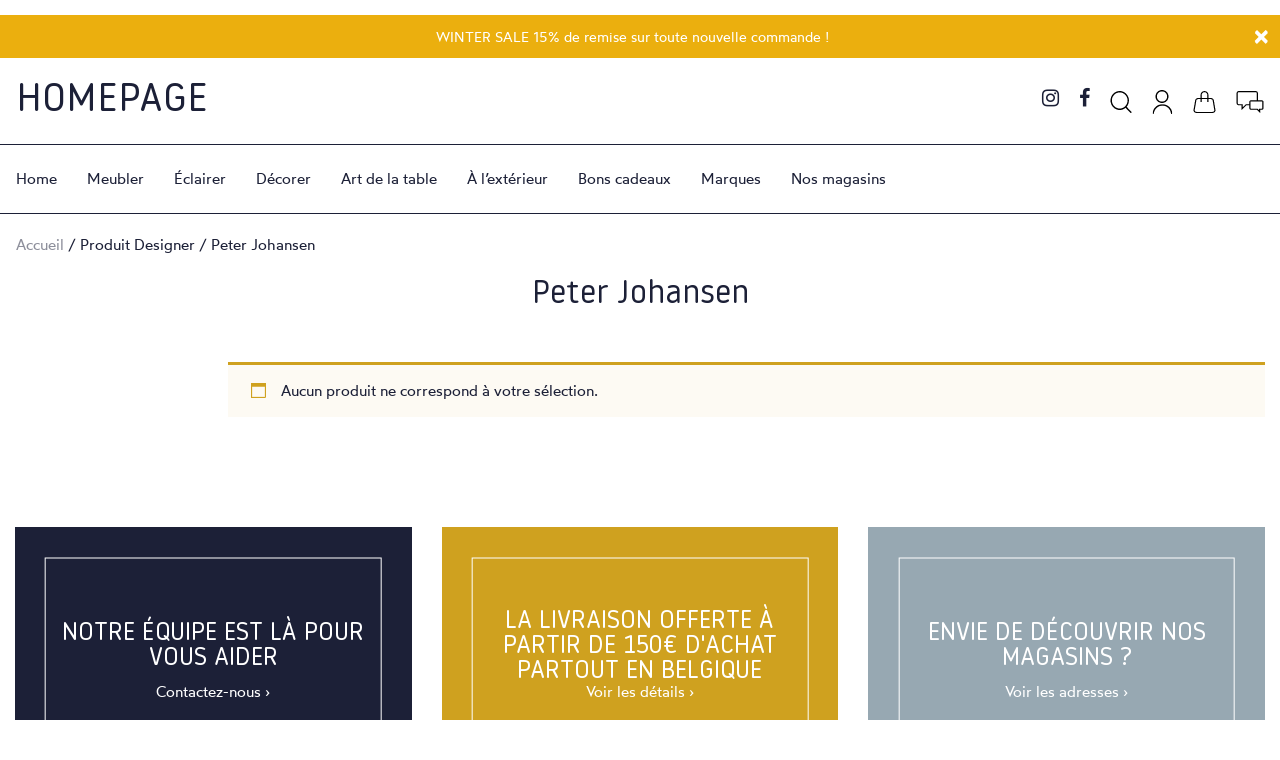

--- FILE ---
content_type: text/html; charset=UTF-8
request_url: https://www.homepagebrussels.com/designer/peter-johansen/
body_size: 60082
content:
<!DOCTYPE html><html class="no-js"><head><script data-no-optimize="1">var litespeed_docref=sessionStorage.getItem("litespeed_docref");litespeed_docref&&(Object.defineProperty(document,"referrer",{get:function(){return litespeed_docref}}),sessionStorage.removeItem("litespeed_docref"));</script> <title>Nos produits de Peter Johansen - Homepage</title><meta name="msvalidate.01" content="F0F5BEC445DC1500CA567FDB9795754B" /><meta charset="utf-8"><meta http-equiv="X-UA-Compatible" content="IE=edge"><meta name="viewport" content="width=device-width, initial-scale=1.0"><link rel="apple-touch-icon" sizes="57x57" href="https://www.homepagebrussels.com/wp-content/themes/homepage2020-fr-only/asset/img/favicon/apple-icon-57x57.png"><link rel="apple-touch-icon" sizes="60x60" href="https://www.homepagebrussels.com/wp-content/themes/homepage2020-fr-only/asset/img/favicon/apple-icon-60x60.png"><link rel="apple-touch-icon" sizes="72x72" href="https://www.homepagebrussels.com/wp-content/themes/homepage2020-fr-only/asset/img/favicon/apple-icon-72x72.png"><link rel="apple-touch-icon" sizes="76x76" href="https://www.homepagebrussels.com/wp-content/themes/homepage2020-fr-only/asset/img/favicon/apple-icon-76x76.png"><link rel="apple-touch-icon" sizes="114x114" href="https://www.homepagebrussels.com/wp-content/themes/homepage2020-fr-only/asset/img/favicon/apple-icon-114x114.png"><link rel="apple-touch-icon" sizes="120x120" href="https://www.homepagebrussels.com/wp-content/themes/homepage2020-fr-only/asset/img/favicon/apple-icon-120x120.png"><link rel="apple-touch-icon" sizes="144x144" href="https://www.homepagebrussels.com/wp-content/themes/homepage2020-fr-only/asset/img/favicon/apple-icon-144x144.png"><link rel="apple-touch-icon" sizes="152x152" href="https://www.homepagebrussels.com/wp-content/themes/homepage2020-fr-only/asset/img/favicon/apple-icon-152x152.png"><link rel="apple-touch-icon" sizes="180x180" href="https://www.homepagebrussels.com/wp-content/themes/homepage2020-fr-only/asset/img/favicon/apple-icon-180x180.png"><link rel="icon" type="image/png" sizes="192x192"  href="https://www.homepagebrussels.com/wp-content/themes/homepage2020-fr-only/asset/img/favicon/android-icon-192x192.png"><link rel="icon" type="image/png" sizes="32x32" href="https://www.homepagebrussels.com/wp-content/themes/homepage2020-fr-only/asset/img/favicon/favicon-32x32.png"><link rel="icon" type="image/png" sizes="96x96" href="https://www.homepagebrussels.com/wp-content/themes/homepage2020-fr-only/asset/img/favicon/favicon-96x96.png"><link rel="icon" type="image/png" sizes="16x16" href="https://www.homepagebrussels.com/wp-content/themes/homepage2020-fr-only/asset/img/favicon/favicon-16x16.png"><link rel="manifest" href="https://www.homepagebrussels.com/wp-content/themes/homepage2020-fr-only/asset/img/favicon/manifest.json"><meta name="msapplication-TileColor" content="#ffffff"><meta name="msapplication-TileImage" content="https://www.homepagebrussels.com/wp-content/themes/homepage2020-fr-only/asset/img/favicon/ms-icon-144x144.png"><meta name="theme-color" content="#ffffff">
 <script type="litespeed/javascript" data-src="https://www.googletagmanager.com/gtag/js?id=G-MNVBVW7LDC"></script> <script type="litespeed/javascript">window.dataLayer=window.dataLayer||[];function gtag(){dataLayer.push(arguments)}
gtag('js',new Date());gtag('config','G-MNVBVW7LDC');gtag('config','AW-10943886781')</script>  <script type="litespeed/javascript">!function(f,b,e,v,n,t,s){if(f.fbq)return;n=f.fbq=function(){n.callMethod?n.callMethod.apply(n,arguments):n.queue.push(arguments)};if(!f._fbq)f._fbq=n;n.push=n;n.loaded=!0;n.version='2.0';n.queue=[];t=b.createElement(e);t.async=!0;t.src=v;s=b.getElementsByTagName(e)[0];s.parentNode.insertBefore(t,s)}(window,document,'script','https://connect.facebook.net/en_US/fbevents.js');fbq('init','502641048347003');fbq('track','PageView')</script> <noscript><img height="1" width="1" style="display:none"
src="https://www.facebook.com/tr?id=502641048347003&ev=PageView&noscript=1"
/></noscript><meta name='robots' content='index, follow, max-image-preview:large, max-snippet:-1, max-video-preview:-1' /><style>img:is([sizes="auto" i], [sizes^="auto," i]) { contain-intrinsic-size: 3000px 1500px }</style><link rel="canonical" href="https://www.homepagebrussels.com/designer/peter-johansen/" /><meta property="og:locale" content="fr_FR" /><meta property="og:type" content="article" /><meta property="og:title" content="Nos produits de Peter Johansen - Homepage" /><meta property="og:url" content="https://www.homepagebrussels.com/designer/peter-johansen/" /><meta property="og:site_name" content="Homepage" /><meta name="twitter:card" content="summary_large_image" /> <script type="application/ld+json" class="yoast-schema-graph">{"@context":"https://schema.org","@graph":[{"@type":"CollectionPage","@id":"https://www.homepagebrussels.com/designer/peter-johansen/","url":"https://www.homepagebrussels.com/designer/peter-johansen/","name":"Nos produits de Peter Johansen - Homepage","isPartOf":{"@id":"https://www.homepagebrussels.com/#website"},"breadcrumb":{"@id":"https://www.homepagebrussels.com/designer/peter-johansen/#breadcrumb"},"inLanguage":"fr-FR"},{"@type":"BreadcrumbList","@id":"https://www.homepagebrussels.com/designer/peter-johansen/#breadcrumb","itemListElement":[{"@type":"ListItem","position":1,"name":"Accueil","item":"https://www.homepagebrussels.com/"},{"@type":"ListItem","position":2,"name":"Peter Johansen"}]},{"@type":"WebSite","@id":"https://www.homepagebrussels.com/#website","url":"https://www.homepagebrussels.com/","name":"Homepage","description":"Furniture &amp; More — Design Store","publisher":{"@id":"https://www.homepagebrussels.com/#organization"},"potentialAction":[{"@type":"SearchAction","target":{"@type":"EntryPoint","urlTemplate":"https://www.homepagebrussels.com/?s={search_term_string}"},"query-input":{"@type":"PropertyValueSpecification","valueRequired":true,"valueName":"search_term_string"}}],"inLanguage":"fr-FR"},{"@type":"Organization","@id":"https://www.homepagebrussels.com/#organization","name":"Homepage","url":"https://www.homepagebrussels.com/","logo":{"@type":"ImageObject","inLanguage":"fr-FR","@id":"https://www.homepagebrussels.com/#/schema/logo/image/","url":"https://www.homepagebrussels.com/wp-content/uploads/2020/12/homepage-logo-1.png","contentUrl":"https://www.homepagebrussels.com/wp-content/uploads/2020/12/homepage-logo-1.png","width":300,"height":88,"caption":"Homepage"},"image":{"@id":"https://www.homepagebrussels.com/#/schema/logo/image/"},"sameAs":["https://www.facebook.com/HOMEPAGEdesignbrussels/","https://www.instagram.com/homepagedesignstore/"]}]}</script> <link rel='dns-prefetch' href='//capi-automation.s3.us-east-2.amazonaws.com' /><link rel='dns-prefetch' href='//cdnjs.cloudflare.com' /><style>swiper-lazy,lazyload{content-visibility:auto;contain-intrinsic-size:1px 1000px;}</style><link data-optimized="2" rel="stylesheet" href="https://www.homepagebrussels.com/wp-content/litespeed/css/32e3b9141dca4d1ae62ab2d1484ea7ac.css?ver=f0754" /><style id='classic-theme-styles-inline-css' type='text/css'>/*! This file is auto-generated */
.wp-block-button__link{color:#fff;background-color:#32373c;border-radius:9999px;box-shadow:none;text-decoration:none;padding:calc(.667em + 2px) calc(1.333em + 2px);font-size:1.125em}.wp-block-file__button{background:#32373c;color:#fff;text-decoration:none}</style><style id='global-styles-inline-css' type='text/css'>:root{--wp--preset--aspect-ratio--square: 1;--wp--preset--aspect-ratio--4-3: 4/3;--wp--preset--aspect-ratio--3-4: 3/4;--wp--preset--aspect-ratio--3-2: 3/2;--wp--preset--aspect-ratio--2-3: 2/3;--wp--preset--aspect-ratio--16-9: 16/9;--wp--preset--aspect-ratio--9-16: 9/16;--wp--preset--color--black: #000000;--wp--preset--color--cyan-bluish-gray: #abb8c3;--wp--preset--color--white: #ffffff;--wp--preset--color--pale-pink: #f78da7;--wp--preset--color--vivid-red: #cf2e2e;--wp--preset--color--luminous-vivid-orange: #ff6900;--wp--preset--color--luminous-vivid-amber: #fcb900;--wp--preset--color--light-green-cyan: #7bdcb5;--wp--preset--color--vivid-green-cyan: #00d084;--wp--preset--color--pale-cyan-blue: #8ed1fc;--wp--preset--color--vivid-cyan-blue: #0693e3;--wp--preset--color--vivid-purple: #9b51e0;--wp--preset--gradient--vivid-cyan-blue-to-vivid-purple: linear-gradient(135deg,rgba(6,147,227,1) 0%,rgb(155,81,224) 100%);--wp--preset--gradient--light-green-cyan-to-vivid-green-cyan: linear-gradient(135deg,rgb(122,220,180) 0%,rgb(0,208,130) 100%);--wp--preset--gradient--luminous-vivid-amber-to-luminous-vivid-orange: linear-gradient(135deg,rgba(252,185,0,1) 0%,rgba(255,105,0,1) 100%);--wp--preset--gradient--luminous-vivid-orange-to-vivid-red: linear-gradient(135deg,rgba(255,105,0,1) 0%,rgb(207,46,46) 100%);--wp--preset--gradient--very-light-gray-to-cyan-bluish-gray: linear-gradient(135deg,rgb(238,238,238) 0%,rgb(169,184,195) 100%);--wp--preset--gradient--cool-to-warm-spectrum: linear-gradient(135deg,rgb(74,234,220) 0%,rgb(151,120,209) 20%,rgb(207,42,186) 40%,rgb(238,44,130) 60%,rgb(251,105,98) 80%,rgb(254,248,76) 100%);--wp--preset--gradient--blush-light-purple: linear-gradient(135deg,rgb(255,206,236) 0%,rgb(152,150,240) 100%);--wp--preset--gradient--blush-bordeaux: linear-gradient(135deg,rgb(254,205,165) 0%,rgb(254,45,45) 50%,rgb(107,0,62) 100%);--wp--preset--gradient--luminous-dusk: linear-gradient(135deg,rgb(255,203,112) 0%,rgb(199,81,192) 50%,rgb(65,88,208) 100%);--wp--preset--gradient--pale-ocean: linear-gradient(135deg,rgb(255,245,203) 0%,rgb(182,227,212) 50%,rgb(51,167,181) 100%);--wp--preset--gradient--electric-grass: linear-gradient(135deg,rgb(202,248,128) 0%,rgb(113,206,126) 100%);--wp--preset--gradient--midnight: linear-gradient(135deg,rgb(2,3,129) 0%,rgb(40,116,252) 100%);--wp--preset--font-size--small: 13px;--wp--preset--font-size--medium: 20px;--wp--preset--font-size--large: 36px;--wp--preset--font-size--x-large: 42px;--wp--preset--spacing--20: 0.44rem;--wp--preset--spacing--30: 0.67rem;--wp--preset--spacing--40: 1rem;--wp--preset--spacing--50: 1.5rem;--wp--preset--spacing--60: 2.25rem;--wp--preset--spacing--70: 3.38rem;--wp--preset--spacing--80: 5.06rem;--wp--preset--shadow--natural: 6px 6px 9px rgba(0, 0, 0, 0.2);--wp--preset--shadow--deep: 12px 12px 50px rgba(0, 0, 0, 0.4);--wp--preset--shadow--sharp: 6px 6px 0px rgba(0, 0, 0, 0.2);--wp--preset--shadow--outlined: 6px 6px 0px -3px rgba(255, 255, 255, 1), 6px 6px rgba(0, 0, 0, 1);--wp--preset--shadow--crisp: 6px 6px 0px rgba(0, 0, 0, 1);}:where(.is-layout-flex){gap: 0.5em;}:where(.is-layout-grid){gap: 0.5em;}body .is-layout-flex{display: flex;}.is-layout-flex{flex-wrap: wrap;align-items: center;}.is-layout-flex > :is(*, div){margin: 0;}body .is-layout-grid{display: grid;}.is-layout-grid > :is(*, div){margin: 0;}:where(.wp-block-columns.is-layout-flex){gap: 2em;}:where(.wp-block-columns.is-layout-grid){gap: 2em;}:where(.wp-block-post-template.is-layout-flex){gap: 1.25em;}:where(.wp-block-post-template.is-layout-grid){gap: 1.25em;}.has-black-color{color: var(--wp--preset--color--black) !important;}.has-cyan-bluish-gray-color{color: var(--wp--preset--color--cyan-bluish-gray) !important;}.has-white-color{color: var(--wp--preset--color--white) !important;}.has-pale-pink-color{color: var(--wp--preset--color--pale-pink) !important;}.has-vivid-red-color{color: var(--wp--preset--color--vivid-red) !important;}.has-luminous-vivid-orange-color{color: var(--wp--preset--color--luminous-vivid-orange) !important;}.has-luminous-vivid-amber-color{color: var(--wp--preset--color--luminous-vivid-amber) !important;}.has-light-green-cyan-color{color: var(--wp--preset--color--light-green-cyan) !important;}.has-vivid-green-cyan-color{color: var(--wp--preset--color--vivid-green-cyan) !important;}.has-pale-cyan-blue-color{color: var(--wp--preset--color--pale-cyan-blue) !important;}.has-vivid-cyan-blue-color{color: var(--wp--preset--color--vivid-cyan-blue) !important;}.has-vivid-purple-color{color: var(--wp--preset--color--vivid-purple) !important;}.has-black-background-color{background-color: var(--wp--preset--color--black) !important;}.has-cyan-bluish-gray-background-color{background-color: var(--wp--preset--color--cyan-bluish-gray) !important;}.has-white-background-color{background-color: var(--wp--preset--color--white) !important;}.has-pale-pink-background-color{background-color: var(--wp--preset--color--pale-pink) !important;}.has-vivid-red-background-color{background-color: var(--wp--preset--color--vivid-red) !important;}.has-luminous-vivid-orange-background-color{background-color: var(--wp--preset--color--luminous-vivid-orange) !important;}.has-luminous-vivid-amber-background-color{background-color: var(--wp--preset--color--luminous-vivid-amber) !important;}.has-light-green-cyan-background-color{background-color: var(--wp--preset--color--light-green-cyan) !important;}.has-vivid-green-cyan-background-color{background-color: var(--wp--preset--color--vivid-green-cyan) !important;}.has-pale-cyan-blue-background-color{background-color: var(--wp--preset--color--pale-cyan-blue) !important;}.has-vivid-cyan-blue-background-color{background-color: var(--wp--preset--color--vivid-cyan-blue) !important;}.has-vivid-purple-background-color{background-color: var(--wp--preset--color--vivid-purple) !important;}.has-black-border-color{border-color: var(--wp--preset--color--black) !important;}.has-cyan-bluish-gray-border-color{border-color: var(--wp--preset--color--cyan-bluish-gray) !important;}.has-white-border-color{border-color: var(--wp--preset--color--white) !important;}.has-pale-pink-border-color{border-color: var(--wp--preset--color--pale-pink) !important;}.has-vivid-red-border-color{border-color: var(--wp--preset--color--vivid-red) !important;}.has-luminous-vivid-orange-border-color{border-color: var(--wp--preset--color--luminous-vivid-orange) !important;}.has-luminous-vivid-amber-border-color{border-color: var(--wp--preset--color--luminous-vivid-amber) !important;}.has-light-green-cyan-border-color{border-color: var(--wp--preset--color--light-green-cyan) !important;}.has-vivid-green-cyan-border-color{border-color: var(--wp--preset--color--vivid-green-cyan) !important;}.has-pale-cyan-blue-border-color{border-color: var(--wp--preset--color--pale-cyan-blue) !important;}.has-vivid-cyan-blue-border-color{border-color: var(--wp--preset--color--vivid-cyan-blue) !important;}.has-vivid-purple-border-color{border-color: var(--wp--preset--color--vivid-purple) !important;}.has-vivid-cyan-blue-to-vivid-purple-gradient-background{background: var(--wp--preset--gradient--vivid-cyan-blue-to-vivid-purple) !important;}.has-light-green-cyan-to-vivid-green-cyan-gradient-background{background: var(--wp--preset--gradient--light-green-cyan-to-vivid-green-cyan) !important;}.has-luminous-vivid-amber-to-luminous-vivid-orange-gradient-background{background: var(--wp--preset--gradient--luminous-vivid-amber-to-luminous-vivid-orange) !important;}.has-luminous-vivid-orange-to-vivid-red-gradient-background{background: var(--wp--preset--gradient--luminous-vivid-orange-to-vivid-red) !important;}.has-very-light-gray-to-cyan-bluish-gray-gradient-background{background: var(--wp--preset--gradient--very-light-gray-to-cyan-bluish-gray) !important;}.has-cool-to-warm-spectrum-gradient-background{background: var(--wp--preset--gradient--cool-to-warm-spectrum) !important;}.has-blush-light-purple-gradient-background{background: var(--wp--preset--gradient--blush-light-purple) !important;}.has-blush-bordeaux-gradient-background{background: var(--wp--preset--gradient--blush-bordeaux) !important;}.has-luminous-dusk-gradient-background{background: var(--wp--preset--gradient--luminous-dusk) !important;}.has-pale-ocean-gradient-background{background: var(--wp--preset--gradient--pale-ocean) !important;}.has-electric-grass-gradient-background{background: var(--wp--preset--gradient--electric-grass) !important;}.has-midnight-gradient-background{background: var(--wp--preset--gradient--midnight) !important;}.has-small-font-size{font-size: var(--wp--preset--font-size--small) !important;}.has-medium-font-size{font-size: var(--wp--preset--font-size--medium) !important;}.has-large-font-size{font-size: var(--wp--preset--font-size--large) !important;}.has-x-large-font-size{font-size: var(--wp--preset--font-size--x-large) !important;}
:where(.wp-block-post-template.is-layout-flex){gap: 1.25em;}:where(.wp-block-post-template.is-layout-grid){gap: 1.25em;}
:where(.wp-block-columns.is-layout-flex){gap: 2em;}:where(.wp-block-columns.is-layout-grid){gap: 2em;}
:root :where(.wp-block-pullquote){font-size: 1.5em;line-height: 1.6;}</style><style id='woocommerce-inline-inline-css' type='text/css'>.woocommerce form .form-row .required { visibility: visible; }</style><link rel='stylesheet' id='font-awesome-css' href='https://cdnjs.cloudflare.com/ajax/libs/font-awesome/4.7.0/css/font-awesome.min.css?ver=4.7.0' type='text/css' media='all' /> <script type="litespeed/javascript" data-src="https://www.homepagebrussels.com/wp-includes/js/jquery/jquery.min.js" id="jquery-core-js"></script> <script id="wc-add-to-cart-js-extra" type="litespeed/javascript">var wc_add_to_cart_params={"ajax_url":"\/wp-admin\/admin-ajax.php","wc_ajax_url":"\/?wc-ajax=%%endpoint%%","i18n_view_cart":"Voir le panier","cart_url":"https:\/\/www.homepagebrussels.com\/panier\/","is_cart":"","cart_redirect_after_add":"yes"}</script> <script id="woocommerce-js-extra" type="litespeed/javascript">var woocommerce_params={"ajax_url":"\/wp-admin\/admin-ajax.php","wc_ajax_url":"\/?wc-ajax=%%endpoint%%","i18n_password_show":"Afficher le mot de passe","i18n_password_hide":"Masquer le mot de passe"}</script> <link rel="https://api.w.org/" href="https://www.homepagebrussels.com/wp-json/" /><noscript><style>.woocommerce-product-gallery{ opacity: 1 !important; }</style></noscript><style type="text/css">.recentcomments a{display:inline !important;padding:0 !important;margin:0 !important;}</style> <script  type="litespeed/javascript">!function(f,b,e,v,n,t,s){if(f.fbq)return;n=f.fbq=function(){n.callMethod?n.callMethod.apply(n,arguments):n.queue.push(arguments)};if(!f._fbq)f._fbq=n;n.push=n;n.loaded=!0;n.version='2.0';n.queue=[];t=b.createElement(e);t.async=!0;t.src=v;s=b.getElementsByTagName(e)[0];s.parentNode.insertBefore(t,s)}(window,document,'script','https://connect.facebook.net/en_US/fbevents.js')</script>  <script  type="litespeed/javascript">fbq('init','166181594965059',{},{"agent":"woocommerce_6-10.4.3-3.5.15"});document.addEventListener('DOMContentLiteSpeedLoaded',function(){document.body.insertAdjacentHTML('beforeend','<div class=\"wc-facebook-pixel-event-placeholder\"></div>')},!1)</script> <style id='asp-basic'>@keyframes aspAnFadeIn{0%{opacity:0}50%{opacity:0.6}100%{opacity:1}}@-webkit-keyframes aspAnFadeIn{0%{opacity:0}50%{opacity:0.6}100%{opacity:1}}@keyframes aspAnFadeOut{0%{opacity:1}50%{opacity:0.6}100%{opacity:0}}@-webkit-keyframes aspAnFadeOut{0%{opacity:1}50%{opacity:0.6}100%{opacity:0}}@keyframes aspAnFadeInDrop{0%{opacity:0;transform:translate(0,-50px)}100%{opacity:1;transform:translate(0,0)}}@-webkit-keyframes aspAnFadeInDrop{0%{opacity:0;transform:translate(0,-50px);-webkit-transform:translate(0,-50px)}100%{opacity:1;transform:translate(0,0);-webkit-transform:translate(0,0)}}@keyframes aspAnFadeOutDrop{0%{opacity:1;transform:translate(0,0);-webkit-transform:translate(0,0)}100%{opacity:0;transform:translate(0,-50px);-webkit-transform:translate(0,-50px)}}@-webkit-keyframes aspAnFadeOutDrop{0%{opacity:1;transform:translate(0,0);-webkit-transform:translate(0,0)}100%{opacity:0;transform:translate(0,-50px);-webkit-transform:translate(0,-50px)}}div.ajaxsearchpro.asp_an_fadeIn,div.ajaxsearchpro.asp_an_fadeOut,div.ajaxsearchpro.asp_an_fadeInDrop,div.ajaxsearchpro.asp_an_fadeOutDrop{-webkit-animation-duration:100ms;animation-duration:100ms;-webkit-animation-fill-mode:forwards;animation-fill-mode:forwards}.asp_an_fadeIn,div.ajaxsearchpro.asp_an_fadeIn{animation-name:aspAnFadeIn;-webkit-animation-name:aspAnFadeIn}.asp_an_fadeOut,div.ajaxsearchpro.asp_an_fadeOut{animation-name:aspAnFadeOut;-webkit-animation-name:aspAnFadeOut}div.ajaxsearchpro.asp_an_fadeInDrop{animation-name:aspAnFadeInDrop;-webkit-animation-name:aspAnFadeInDrop}div.ajaxsearchpro.asp_an_fadeOutDrop{animation-name:aspAnFadeOutDrop;-webkit-animation-name:aspAnFadeOutDrop}div.ajaxsearchpro.asp_main_container{transition:width 130ms linear;-webkit-transition:width 130ms linear}asp_w_container,div.asp_w.ajaxsearchpro,div.asp_w.asp_r,div.asp_w.asp_s,div.asp_w.asp_sb,div.asp_w.asp_sb *{-webkit-box-sizing:content-box;-moz-box-sizing:content-box;-ms-box-sizing:content-box;-o-box-sizing:content-box;box-sizing:content-box;padding:0;margin:0;border:0;border-radius:0;text-transform:none;text-shadow:none;box-shadow:none;text-decoration:none;text-align:left;text-indent:initial;letter-spacing:normal;font-display:swap}div.asp_w_container div[id*=__original__]{display:none !important}div.asp_w.ajaxsearchpro{-webkit-box-sizing:border-box;-moz-box-sizing:border-box;-ms-box-sizing:border-box;-o-box-sizing:border-box;box-sizing:border-box}div.asp_w.asp_r,div.asp_w.asp_r *{-webkit-touch-callout:none;-webkit-user-select:none;-khtml-user-select:none;-moz-user-select:none;-ms-user-select:none;user-select:none}div.asp_w.ajaxsearchpro input[type=text]::-ms-clear{display:none;width :0;height:0}div.asp_w.ajaxsearchpro input[type=text]::-ms-reveal{display:none;width :0;height:0}div.asp_w.ajaxsearchpro input[type="search"]::-webkit-search-decoration,div.asp_w.ajaxsearchpro input[type="search"]::-webkit-search-cancel-button,div.asp_w.ajaxsearchpro input[type="search"]::-webkit-search-results-button,div.asp_w.ajaxsearchpro input[type="search"]::-webkit-search-results-decoration{display:none}div.asp_w.ajaxsearchpro input[type="search"]{appearance:auto !important;-webkit-appearance:none !important}.clear{clear:both}.asp_clear{display:block !important;clear:both !important;margin:0 !important;padding:0 !important;width:auto !important;height:0 !important}.hiddend{display:none !important}div.asp_w.ajaxsearchpro{width:100%;height:auto;border-radius:0;background:rgba(255,255,255,0);overflow:hidden}div.asp_w.ajaxsearchpro.asp_non_compact{min-width:200px}#asp_absolute_overlay{width:0;height:0;position:fixed;background:rgba(255,255,255,0.5);top:0;left:0;display:block;z-index:0;opacity:0;transition:opacity 200ms linear;-webkit-transition:opacity 200ms linear}div.asp_m.ajaxsearchpro .proinput input:before,div.asp_m.ajaxsearchpro .proinput input:after,div.asp_m.ajaxsearchpro .proinput form:before,div.asp_m.ajaxsearchpro .proinput form:after{display:none}div.asp_w.ajaxsearchpro textarea:focus,div.asp_w.ajaxsearchpro input:focus{outline:none}div.asp_m.ajaxsearchpro .probox .proinput input::-ms-clear{display:none}div.asp_m.ajaxsearchpro .probox{width:auto;border-radius:5px;background:#FFF;overflow:hidden;border:1px solid #FFF;box-shadow:1px 0 3px #CCC inset;display:-webkit-flex;display:flex;-webkit-flex-direction:row;flex-direction:row;direction:ltr;align-items:stretch;isolation:isolate}div.asp_m.ajaxsearchpro .probox .proinput{width:1px;height:100%;float:left;box-shadow:none;position:relative;flex:1 1 auto;-webkit-flex:1 1 auto;z-index:0}div.asp_m.ajaxsearchpro .probox .proinput form{height:100%;margin:0 !important;padding:0 !important}div.asp_m.ajaxsearchpro .probox .proinput input{height:100%;width:100%;border:0;background:transparent;box-shadow:none;padding:0;left:0;padding-top:2px;min-width:120px;min-height:unset;max-height:unset}div.asp_m.ajaxsearchpro .probox .proinput input.autocomplete{border:0;background:transparent;width:100%;box-shadow:none;margin:0;padding:0;left:0}div.asp_m.ajaxsearchpro .probox .proinput.iepaddingfix{padding-top:0}div.asp_m.ajaxsearchpro .probox .proloading,div.asp_m.ajaxsearchpro .probox .proclose,div.asp_m.ajaxsearchpro .probox .promagnifier,div.asp_m.ajaxsearchpro .probox .prosettings{width:20px;height:20px;min-width:unset;min-height:unset;background:none;background-size:20px 20px;float:right;box-shadow:none;margin:0;padding:0;z-index:1}div.asp_m.ajaxsearchpro button.promagnifier:focus-visible{box-shadow:inset 0 0 0 2px rgba(0,0,0,0.4)}div.asp_m.ajaxsearchpro .probox .proloading,div.asp_m.ajaxsearchpro .probox .proclose{background-position:center center;display:none;background-size:auto;background-repeat:no-repeat;background-color:transparent}div.asp_m.ajaxsearchpro .probox .proloading{padding:2px;box-sizing:border-box}div.asp_m.ajaxsearchpro .probox .proclose{position:relative;cursor:pointer;z-index:2}div.asp_m.ajaxsearchpro .probox .promagnifier .innericon,div.asp_m.ajaxsearchpro .probox .prosettings .innericon,div.asp_m.ajaxsearchpro .probox .proclose .innericon{background-size:20px 20px;background-position:center center;background-repeat:no-repeat;background-color:transparent;width:100%;height:100%;line-height:initial;text-align:center;overflow:hidden}div.asp_m.ajaxsearchpro .probox .promagnifier .innericon svg,div.asp_m.ajaxsearchpro .probox .prosettings .innericon svg,div.asp_m.ajaxsearchpro .probox .proloading svg{height:100%;width:22px;vertical-align:baseline;display:inline-block}div.asp_m.ajaxsearchpro .probox .proclose svg{background:#333;position:absolute;top:50%;width:20px;height:20px;left:50%;fill:#fefefe;box-sizing:border-box;box-shadow:0 0 0 2px rgba(255,255,255,0.9)}.opacityOne{opacity:1}.opacityZero{opacity:0}div.asp_w.asp_s [disabled].noUi-connect,div.asp_w.asp_s [disabled] .noUi-connect{background:#B8B8B8}div.asp_w.asp_s [disabled] .noUi-handle{cursor:not-allowed}div.asp_w.asp_r p.showmore{display:none;margin:0}div.asp_w.asp_r.asp_more_res_loading p.showmore a,div.asp_w.asp_r.asp_more_res_loading p.showmore a span{color:transparent !important}@-webkit-keyframes shm-rot-simple{0%{-webkit-transform:rotate(0deg);transform:rotate(0deg);opacity:1}50%{-webkit-transform:rotate(180deg);transform:rotate(180deg);opacity:0.85}100%{-webkit-transform:rotate(360deg);transform:rotate(360deg);opacity:1}}@keyframes shm-rot-simple{0%{-webkit-transform:rotate(0deg);transform:rotate(0deg);opacity:1}50%{-webkit-transform:rotate(180deg);transform:rotate(180deg);opacity:0.85}100%{-webkit-transform:rotate(360deg);transform:rotate(360deg);opacity:1}}div.asp_w.asp_r div.asp_showmore_container{position:relative}div.asp_w.asp_r. div.asp_moreres_loader{display:none;position:absolute;width:100%;height:100%;top:0;left:0;background:rgba(255,255,255,0.2)}div.asp_w.asp_r.asp_more_res_loading div.asp_moreres_loader{display:block !important}div.asp_w.asp_r div.asp_moreres_loader-inner{height:24px;width:24px;animation:shm-rot-simple 0.8s infinite linear;-webkit-animation:shm-rot-simple 0.8s infinite linear;border:4px solid #353535;border-right-color:transparent;border-radius:50%;box-sizing:border-box;position:absolute;top:50%;margin:-12px auto auto -12px;left:50%}div.asp_hidden_data,div.asp_hidden_data *{display:none}div.asp_w.asp_r{display:none}div.asp_w.asp_r *{text-decoration:none;text-shadow:none}div.asp_w.asp_r .results{overflow:hidden;width:auto;height:0;margin:0;padding:0}div.asp_w.asp_r .asp_nores{display:flex;flex-wrap:wrap;gap:8px;overflow:hidden;width:auto;height:auto;position:relative;z-index:2}div.asp_w.asp_r .results .item{overflow:hidden;width:auto;margin:0;padding:3px;position:relative;background:#f4f4f4;border-left:1px solid rgba(255,255,255,0.6);border-right:1px solid rgba(255,255,255,0.4)}div.asp_w.asp_r .results .item,div.asp_w.asp_r .results .asp_group_header{animation-delay:0s;animation-duration:0.5s;animation-fill-mode:both;animation-timing-function:ease;backface-visibility:hidden;-webkit-animation-delay:0s;-webkit-animation-duration:0.5s;-webkit-animation-fill-mode:both;-webkit-animation-timing-function:ease;-webkit-backface-visibility:hidden}div.asp_w.asp_r .results .item .asp_image{overflow:hidden;background:transparent;padding:0;float:left;background-position:center;background-size:cover;position:relative}div.asp_w.asp_r .results .asp_image canvas{display:none}div.asp_w.asp_r .results .asp_image .asp_item_canvas{position:absolute;top:0;left:0;right:0;bottom:0;margin:0;width:100%;height:100%;z-index:1;display:block;opacity:1;background-position:inherit;background-size:inherit;transition:opacity 0.5s}div.asp_w.asp_r .results .item:hover .asp_image .asp_item_canvas,div.asp_w.asp_r .results figure:hover .asp_image .asp_item_canvas{opacity:0}div.asp_w.asp_r a.asp_res_image_url,div.asp_w.asp_r a.asp_res_image_url:hover,div.asp_w.asp_r a.asp_res_image_url:focus,div.asp_w.asp_r a.asp_res_image_url:active{box-shadow:none !important;border:none !important;margin:0 !important;padding:0 !important;display:inline !important}div.asp_w.asp_r .results .item .asp_image_auto{width:auto !important;height:auto !important}div.asp_w.asp_r .results .item .asp_image img{width:100%;height:100%}div.asp_w.asp_r .results a span.overlap{position:absolute;width:100%;height:100%;top:0;left:0;z-index:1}div.asp_w.asp_r .resdrg{height:auto}div.asp_w.ajaxsearchpro .asp_results_group{margin:10px 0 0 0}div.asp_w.ajaxsearchpro .asp_results_group:first-of-type{margin:0 !important}div.asp_w.asp_r.isotopic>nav,div.asp_w.asp_r.isotopic nav.asp_navigation{display:none;background:rgba(255,255,255,0.6);margin:0;position:relative}div.asp_w.asp_r.isotopic nav.asp_navigation[style='display:block;']+.results{margin-top:2px;margin-bottom:2px}div.asp_w.asp_r.isotopic a.asp_prev,div.asp_w.asp_r.isotopic a.asp_next{display:block;float:left;z-index:100;max-height:36px;position:relative;word-wrap:nowrap}div.asp_w.asp_r.isotopic a.asp_next{float:right}div.asp_w.asp_r.isotopic nav.asp_navigation a svg{-webkit-backface-visibility:hidden}div.asp_w.asp_r.isotopic nav.asp_navigation a.asp_prev,div.asp_w.asp_r.isotopic nav.asp_navigation a.asp_next{background:#3F3F3F;height:36px;padding:0 10px;cursor:pointer}div.asp_w.asp_r.isotopic nav.asp_navigation ul{float:left;word-wrap:nowrap;overflow:hidden;max-height:36px;z-index:0;position:absolute;left:36px;top:0;width:300000px;-webkit-transition:left 120ms linear;transition:left 120ms linear}div.asp_w.asp_r.isotopic nav.asp_navigation a.asp_next{float:right}div.asp_w.asp_r.isotopic nav.asp_navigation a.asp_prev svg,div.asp_w.asp_r.isotopic nav.asp_navigation a.asp_next svg{fill:#eee;height:100%;width:18px}div.asp_w.asp_r.isotopic nav.asp_navigation a.asp_prev svg{-moz-transform:scale(-1,1);-webkit-transform:scale(-1,1);-o-transform:scale(-1,1);-ms-transform:scale(-1,1);transform:scale(-1,1)}div.asp_w.asp_r.isotopic nav.asp_navigation ul li{display:inline-block;list-style-type:none;margin:0;height:36px;width:36px;cursor:pointer;text-align:center}div.asp_w.asp_r.isotopic nav.asp_navigation ul li.asp_active{background:rgba(255,255,255,0.6)}div.asp_w.asp_r.isotopic nav.asp_navigation ul li:hover{background:rgba(255,255,255,0.6)}div.asp_w.asp_r.isotopic nav.asp_navigation ul li span{font-family:sans-serif;font-size:11px;vertical-align:middle;color:#333;line-height:36px;font-weight:bold;text-shadow:none}div.asp_w.asp_r.isotopic .results .item{box-sizing:border-box;background-clip:padding-box;border:0 solid rgba(0,0,0,0)}div.asp_w.asp_r.isotopic .results .item .asp_item_overlay,div.asp_w.asp_r.isotopic .results .item .asp_item_overlay_m{width:100%;height:100%;position:absolute;text-align:center;background:rgba(0,0,0,0.2);top:0;left:0;display:block;opacity:0;z-index:4;cursor:pointer;transition:all 0.3s}div.asp_w.asp_r.isotopic .results .item .asp_item_overlay_m{display:block;background:transparent}div.asp_w.asp_r.isotopic .results .item .asp_item_inner{position:absolute;top:50%;left:50%;width:70px;height:70px;margin:-35px 0 0 -35px;background:#ddd;box-sizing:padding-box;border-radius:50%;background:rgba(0,0,0,0.7);text-align:center;z-index:2;line-height:66px}div.asp_w.asp_r.isotopic .results .item .asp_item_inner svg,div.asp_w.asp_r.isotopic .results .item .asp_item_inner img{height:100%;width:32px;fill:#fff;display:inline-block}div.asp_w.asp_r.isotopic .results .item .asp_item_inner img{height:32px;vertical-align:middle;display:inline-block}div.asp_w.asp_r.isotopic .results .item .asp_content{width:100%;height:100%;position:absolute;top:0;left:0;background:rgba(255,255,255,0.8);border:0;backface-visibility:visible;-webkit-backface-visibility:visible;box-sizing:border-box;z-index:3;padding:4px 6px}div.asp_w.asp_r.isotopic .results .item .asp_image+.asp_content{height:auto;top:auto;bottom:0}div.asp_w.asp_r.isotopic .results .item .asp_image{width:100%;height:100%;position:absolute;top:0;left:0;z-index:1;backface-visibility:hidden;-webkit-backface-visibility:hidden;background-size:cover;background-position:center}div.asp_w.asp_r.isotopic .results .item .asp_item_overlay_img{width:100%;height:100%;position:absolute;top:0;left:0;z-index:3;filter:url('#aspblur');-moz-filter:url('#aspblur');-webkit-filter:url('#aspblur');-ms-filter:url('#aspblur');-o-filter:url('#aspblur');transition:all 0.2s;display:block;opacity:0;cursor:pointer;-webkit-background-size:cover;-moz-background-size:cover;-o-background-size:cover;background-size:cover;background-position:center}div.asp_w.asp_s.searchsettings{width:auto;height:auto;position:absolute;display:none;z-index:11001;border-radius:0 0 3px 3px;visibility:hidden;opacity:0;overflow:visible}div.asp_w.asp_sb.searchsettings{display:none;visibility:hidden;direction:ltr;overflow:visible;position:relative;z-index:1}div.asp_w.asp_sb.searchsettings .asp_sett_scroll::-webkit-scrollbar-thumb{background:transparent;border-radius:5px;border:none}div.asp_w.asp_s.searchsettings form,div.asp_w.asp_sb.searchsettings form{display:flex;flex-wrap:wrap;margin:0 0 12px 0 !important;padding:0 !important}div.asp_w.asp_s.searchsettings .asp_option_inner,div.asp_w.asp_sb.searchsettings .asp_option_inner,div.asp_w.asp_sb.searchsettings input[type='text']{margin:2px 10px 0 10px;*padding-bottom:10px}div.asp_w.asp_s.searchsettings input[type='text']:not(.asp_select2-search__field),div.asp_w.asp_sb.searchsettings input[type='text']:not(.asp_select2-search__field){width:86% !important;padding:8px 6px !important;margin:0 0 0 10px !important;background-color:#FAFAFA !important;font-size:13px;border:none !important;line-height:17px;height:20px}div.asp_w.asp_s.searchsettings.ie78 .asp_option_inner,div.asp_w.asp_sb.searchsettings.ie78 .asp_option_inner{margin-bottom:0 !important;padding-bottom:0 !important}div.asp_w.asp_s.searchsettings div.asp_option_label,div.asp_w.asp_sb.searchsettings div.asp_option_label{font-size:14px;line-height:20px !important;margin:0;width:150px;text-shadow:none;padding:0;min-height:20px;border:none;background:transparent;float:none;-webkit-touch-callout:none;-webkit-user-select:none;-moz-user-select:none;-ms-user-select:none;user-select:none}div.asp_w.asp_s.searchsettings .asp_label,div.asp_w.asp_sb.searchsettings .asp_label{line-height:24px !important;vertical-align:middle;display:inline-block;cursor:pointer}div.asp_w.asp_s.searchsettings input[type=radio],div.asp_w.asp_sb.searchsettings input[type=radio]{vertical-align:middle;margin:0 6px 0 17px;display:inline-block;appearance:normal;-moz-appearance:normal;-webkit-appearance:radio}div.asp_w.asp_s.searchsettings .asp_option_inner input[type=checkbox],div.asp_w.asp_sb.searchsettings .asp_option_inner input[type=checkbox]{display:none !important}div.asp_w.asp_s.searchsettings.ie78 .asp_option_inner input[type=checkbox],div.asp_w.asp_sb.searchsettings.ie78 .asp_option_inner input[type=checkbox]{display:block}div.asp_w.asp_s.searchsettings.ie78 div.asp_option_label,div.asp_w.asp_sb.searchsettings.ie78 div.asp_option_label{float:right !important}div.asp_w.asp_s.searchsettings .asp_option_inner,div.asp_w.asp_sb.searchsettings .asp_option_inner{width:17px;height:17px;position:relative;flex-grow:0;-webkit-flex-grow:0;flex-shrink:0;-webkit-flex-shrink:0}div.asp_w.asp_sb.searchsettings .asp_option_inner{border-radius:3px;background:rgb(66,66,66);box-shadow:none}div.asp_w.asp_s.searchsettings .asp_option_inner .asp_option_checkbox,div.asp_w.asp_sb.searchsettings .asp_option_inner .asp_option_checkbox{cursor:pointer;position:absolute;width:17px;height:17px;top:0;padding:0;border-radius:2px;box-shadow:none;font-size:0 !important;color:rgba(0,0,0,0)}div.asp_w.asp_s.searchsettings.ie78 .asp_option_inner .asp_option_checkbox,div.asp_w.asp_sb.searchsettings.ie78 .asp_option_inner .asp_option_checkbox{display:none}div.asp_w.asp_s.searchsettings .asp_option_inner .asp_option_checkbox:before,div.asp_w.asp_sb.searchsettings .asp_option_inner .asp_option_checkbox:before{display:none !important}div.asp_w.asp_s.searchsettings .asp_option_inner .asp_option_checkbox:after,div.asp_w.asp_sb.searchsettings .asp_option_inner .asp_option_checkbox:after{opacity:0;font-family:'asppsicons2';content:"\e800";background:transparent;border-top:none;border-right:none;box-sizing:content-box;height:100%;width:100%;padding:0 !important;position:absolute;top:0;left:0}div.asp_w.asp_s.searchsettings.ie78 .asp_option_inner .asp_option_checkbox:after,div.asp_w.asp_sb.searchsettings.ie78 .asp_option_inner .asp_option_checkbox:after{display:none}div.asp_w.asp_s.searchsettings .asp_option_inner .asp_option_checkbox:hover::after,div.asp_w.asp_sb.searchsettings .asp_option_inner .asp_option_checkbox:hover::after{opacity:0.3}div.asp_w.asp_s.searchsettings .asp_option_inner input[type=checkbox]:checked ~ div:after,div.asp_w.asp_sb.searchsettings .asp_option_inner input[type=checkbox]:checked ~ div:after{opacity:1}div.asp_w.asp_sb.searchsettings span.checked ~ div:after,div.asp_w.asp_s.searchsettings span.checked ~ div:after{opacity:1 !important}div.asp_w.asp_s.searchsettings fieldset,div.asp_w.asp_sb.searchsettings fieldset{position:relative;float:left}div.asp_w.asp_s.searchsettings fieldset,div.asp_w.asp_sb.searchsettings fieldset{background:transparent;font-size:.9em;margin:12px 0 0 !important;padding:0 !important;width:200px;min-width:200px}div.asp_w.asp_sb.searchsettings fieldset:last-child{margin:5px 0 0 !important}div.asp_w.asp_sb.searchsettings fieldset{margin:10px 0 0}div.asp_w.asp_sb.searchsettings fieldset legend{padding:0 0 0 10px;margin:0;font-weight:normal;font-size:13px}div.asp_w.asp_sb.searchsettings .asp_option,div.asp_w.asp_s.searchsettings .asp_option{display:flex;flex-direction:row;-webkit-flex-direction:row;align-items:flex-start;margin:0 0 10px 0;cursor:pointer}div.asp_w.asp_s.searchsettings .asp_option.asp-o-last,div.asp_w.asp_s.searchsettings .asp_option:last-child{margin-bottom:0}div.asp_w.asp_s.searchsettings fieldset .asp_option,div.asp_w.asp_s.searchsettings fieldset .asp_option_cat,div.asp_w.asp_sb.searchsettings fieldset .asp_option,div.asp_w.asp_sb.searchsettings fieldset .asp_option_cat{width:auto;max-width:none}div.asp_w.asp_s.searchsettings fieldset .asp_option_cat_level-1,div.asp_w.asp_sb.searchsettings fieldset .asp_option_cat_level-1{margin-left:12px}div.asp_w.asp_s.searchsettings fieldset .asp_option_cat_level-2,div.asp_w.asp_sb.searchsettings fieldset .asp_option_cat_level-2{margin-left:24px}div.asp_w.asp_s.searchsettings fieldset .asp_option_cat_level-3,div.asp_w.asp_sb.searchsettings fieldset .asp_option_cat_level-3{margin-left:36px}div.asp_w.asp_s.searchsettings fieldset div.asp_option_label,div.asp_w.asp_sb.searchsettings fieldset div.asp_option_label{width:70%;display:block}div.asp_w.asp_s.searchsettings fieldset div.asp_option_label{width:auto;display:block;box-sizing:border-box}div.asp_w.asp_s.searchsettings fieldset .asp_option_cat_level-2 div.asp_option_label{padding-right:12px}div.asp_w.asp_s.searchsettings fieldset .asp_option_cat_level-3 div.asp_option_label{padding-right:24px}div.asp_w.asp_s select,div.asp_w.asp_sb select{width:100%;max-width:100%;border-radius:0;padding:5px !important;background:#f9f9f9;background-clip:padding-box;-webkit-box-shadow:none;box-shadow:none;margin:0;border:none;color:#111;margin-bottom:0 !important;box-sizing:border-box;line-height:initial;outline:none !important;font-family:Roboto,Helvetica;font-size:14px;height:34px;min-height:unset !important}div.asp_w.asp_s select[multiple],div.asp_w.asp_sb select[multiple]{background:#fff}div.asp_w.asp_s select:not([multiple]),div.asp_w.asp_sb select:not([multiple]){overflow:hidden !important}div.asp_w.asp_s .asp-nr-container,div.asp_w.asp_sb .asp-nr-container{display:flex;gap:8px;justify-content:space-between}div.ajaxsearchpro.searchsettings fieldset.asp_custom_f{margin-top:9px}div.ajaxsearchpro.searchsettings fieldset legend{margin-bottom:8px !important;-webkit-touch-callout:none;-webkit-user-select:none;-moz-user-select:none;-ms-user-select:none;user-select:none}div.ajaxsearchpro.searchsettings fieldset legend + div.asp_option_inner{margin-top:0 !important}div.ajaxsearchpro.searchsettings .asp_sett_scroll>.asp_option_cat:first-child>.asp_option_inner{margin-top:0 !important}div.ajaxsearchpro.searchsettings fieldset .asp_select_single,div.ajaxsearchpro.searchsettings fieldset .asp_select_multiple{padding:0 10px}.asp_arrow_box{position:absolute;background:#444;padding:12px;color:white;border-radius:4px;font-size:14px;max-width:240px;display:none;z-index:99999999999999999}.asp_arrow_box:after{top:100%;left:50%;border:solid transparent;content:" ";height:0;width:0;position:absolute;pointer-events:none;border-color:transparent;border-top-color:#444;border-width:6px;margin-left:-6px}.asp_arrow_box.asp_arrow_box_bottom:after{bottom:100%;top:unset;border-bottom-color:#444;border-top-color:transparent}.asp_two_column{margin:8px 0 12px 0}.asp_two_column .asp_two_column_first,.asp_two_column .asp_two_column_last{width:48%;padding:1% 2% 1% 0;float:left;box-sizing:content-box}.asp_two_column .asp_two_column_last{padding:1% 0 1% 2%}.asp_shortcodes_container{display:-webkit-flex;display:flex;-webkit-flex-wrap:wrap;flex-wrap:wrap;margin:-10px 0 12px -10px;box-sizing:border-box}.asp_shortcodes_container .asp_shortcode_column{-webkit-flex-grow:0;flex-grow:0;-webkit-flex-shrink:1;flex-shrink:1;min-width:120px;padding:10px 0 0 10px;flex-basis:33%;-webkit-flex-basis:33%;box-sizing:border-box}p.asp-try{color:#555;font-size:14px;margin-top:5px;line-height:28px;font-weight:300;visibility:hidden}p.asp-try a{color:#FFB556;margin-left:10px;cursor:pointer;display:inline-block}.rtl .asp_content,.rtl .asp_nores,.rtl .asp_content *,.rtl .asp_nores *,.rtl .searchsettings form{text-align:right !important;direction:rtl !important}.rtl .asp_nores>*{display:inline-block}.rtl .searchsettings .asp_option{flex-direction:row-reverse !important;-webkit-flex-direction:row-reverse !important}.rtl .asp_option{direction:ltr}.rtl .asp_label,.rtl .asp_option div.asp_option_label{text-align:right !important}.rtl .asp_label{max-width:1000px !important;width:100%;direction:rtl !important}.rtl .asp_label input[type=radio]{margin:0 0 0 6px !important}.rtl .asp_option_cat_level-0 div.asp_option_label{font-weight:bold !important}.rtl fieldset .asp_option_cat_level-1{margin-right:12px !important;margin-left:0}.rtl fieldset .asp_option_cat_level-2{margin-right:24px !important;margin-left:0}.rtl fieldset .asp_option_cat_level-3{margin-right:36px !important;margin-left:0}.rtl .searchsettings legend{text-align:right !important;display:block;width:100%}.rtl .searchsettings input[type=text],.rtl .searchsettings select{direction:rtl !important;text-align:right !important}.rtl div.asp_w.asp_s.searchsettings form,.rtl div.asp_w.asp_sb.searchsettings form{flex-direction:row-reverse !important}.rtl div.horizontal.asp_r div.item{float:right !important}.rtl p.asp-try{direction:rtl;text-align:right;margin-right:10px;width:auto !important}.asp_elementor_nores{text-align:center}.elementor-sticky__spacer .asp_w,.elementor-sticky__spacer .asp-try{visibility:hidden !important;opacity:0 !important;z-index:-1 !important}</style><style id='asp-instance-1'>div[id*='ajaxsearchpro1_'] div.asp_loader,div[id*='ajaxsearchpro1_'] div.asp_loader *{box-sizing:border-box !important;margin:0;padding:0;box-shadow:none}div[id*='ajaxsearchpro1_'] div.asp_loader{box-sizing:border-box;display:flex;flex:0 1 auto;flex-direction:column;flex-grow:0;flex-shrink:0;flex-basis:28px;max-width:100%;max-height:100%;align-items:center;justify-content:center}div[id*='ajaxsearchpro1_'] div.asp_loader-inner{width:100%;margin:0 auto;text-align:center;height:100%}@-webkit-keyframes ball-pulse-sync{33%{-webkit-transform:translateY(10%);transform:translateY(10%)}66%{-webkit-transform:translateY(10%);transform:translateY(10%)}100%{-webkit-transform:translateY(0);transform:translateY(0)}}@keyframes ball-pulse-sync{33%{-webkit-transform:translateY(50%);transform:translateY(50%)}66%{-webkit-transform:translateY(50%);transform:translateY(50%)}100%{-webkit-transform:translateY(0);transform:translateY(0)}}div[id*='ajaxsearchpro1_'] div.asp_ball-pulse-sync{height:20%}div[id*='ajaxsearchpro1_'] div.asp_ball-pulse-sync>div:nth-child(0){-webkit-animation:ball-pulse-sync 0.6s -0.21s infinite ease-in-out;animation:ball-pulse-sync 0.6s -0.21s infinite ease-in-out}div[id*='ajaxsearchpro1_'] div.asp_ball-pulse-sync>div:nth-child(1){-webkit-animation:ball-pulse-sync 0.6s -0.14s infinite ease-in-out;animation:ball-pulse-sync 0.6s -0.14s infinite ease-in-out}div[id*='ajaxsearchpro1_'] div.asp_ball-pulse-sync>div:nth-child(2){-webkit-animation:ball-pulse-sync 0.6s -0.07s infinite ease-in-out;animation:ball-pulse-sync 0.6s -0.07s infinite ease-in-out}div[id*='ajaxsearchpro1_'] div.asp_ball-pulse-sync>div:nth-child(3){-webkit-animation:ball-pulse-sync 0.6s 0s infinite ease-in-out;animation:ball-pulse-sync 0.6s 0s infinite ease-in-out}div[id*='ajaxsearchpro1_'] div.asp_ball-pulse-sync>div{background-color:rgb(0,0,0);width:20%;margin-left:10%;height:100%;vertical-align:top;border-radius:100%;-webkit-animation-fill-mode:both;animation-fill-mode:both;display:block;float:left}div[id*='ajaxsearchprores1_'] .asp_res_loader div.asp_loader,div[id*='ajaxsearchprores1_'] .asp_res_loader div.asp_loader *{box-sizing:border-box !important;margin:0;padding:0;box-shadow:none}div[id*='ajaxsearchprores1_'] .asp_res_loader div.asp_loader{box-sizing:border-box;display:flex;flex:0 1 auto;flex-direction:column;flex-grow:0;flex-shrink:0;flex-basis:28px;max-width:100%;max-height:100%;align-items:center;justify-content:center}div[id*='ajaxsearchprores1_'] .asp_res_loader div.asp_loader-inner{width:100%;margin:0 auto;text-align:center;height:100%}@-webkit-keyframes ball-pulse-sync{33%{-webkit-transform:translateY(10%);transform:translateY(10%)}66%{-webkit-transform:translateY(10%);transform:translateY(10%)}100%{-webkit-transform:translateY(0);transform:translateY(0)}}@keyframes ball-pulse-sync{33%{-webkit-transform:translateY(50%);transform:translateY(50%)}66%{-webkit-transform:translateY(50%);transform:translateY(50%)}100%{-webkit-transform:translateY(0);transform:translateY(0)}}div[id*='ajaxsearchprores1_'] .asp_res_loader div.asp_ball-pulse-sync{height:20%}div[id*='ajaxsearchprores1_'] .asp_res_loader div.asp_ball-pulse-sync>div:nth-child(0){-webkit-animation:ball-pulse-sync 0.6s -0.21s infinite ease-in-out;animation:ball-pulse-sync 0.6s -0.21s infinite ease-in-out}div[id*='ajaxsearchprores1_'] .asp_res_loader div.asp_ball-pulse-sync>div:nth-child(1){-webkit-animation:ball-pulse-sync 0.6s -0.14s infinite ease-in-out;animation:ball-pulse-sync 0.6s -0.14s infinite ease-in-out}div[id*='ajaxsearchprores1_'] .asp_res_loader div.asp_ball-pulse-sync>div:nth-child(2){-webkit-animation:ball-pulse-sync 0.6s -0.07s infinite ease-in-out;animation:ball-pulse-sync 0.6s -0.07s infinite ease-in-out}div[id*='ajaxsearchprores1_'] .asp_res_loader div.asp_ball-pulse-sync>div:nth-child(3){-webkit-animation:ball-pulse-sync 0.6s 0s infinite ease-in-out;animation:ball-pulse-sync 0.6s 0s infinite ease-in-out}div[id*='ajaxsearchprores1_'] .asp_res_loader div.asp_ball-pulse-sync>div{background-color:rgb(0,0,0);width:20%;margin-left:10%;height:100%;vertical-align:top;border-radius:100%;-webkit-animation-fill-mode:both;animation-fill-mode:both;display:block;float:left}#ajaxsearchpro1_1 div.asp_loader,#ajaxsearchpro1_2 div.asp_loader,#ajaxsearchpro1_1 div.asp_loader *,#ajaxsearchpro1_2 div.asp_loader *{box-sizing:border-box !important;margin:0;padding:0;box-shadow:none}#ajaxsearchpro1_1 div.asp_loader,#ajaxsearchpro1_2 div.asp_loader{box-sizing:border-box;display:flex;flex:0 1 auto;flex-direction:column;flex-grow:0;flex-shrink:0;flex-basis:28px;max-width:100%;max-height:100%;align-items:center;justify-content:center}#ajaxsearchpro1_1 div.asp_loader-inner,#ajaxsearchpro1_2 div.asp_loader-inner{width:100%;margin:0 auto;text-align:center;height:100%}@-webkit-keyframes ball-pulse-sync{33%{-webkit-transform:translateY(10%);transform:translateY(10%)}66%{-webkit-transform:translateY(10%);transform:translateY(10%)}100%{-webkit-transform:translateY(0);transform:translateY(0)}}@keyframes ball-pulse-sync{33%{-webkit-transform:translateY(50%);transform:translateY(50%)}66%{-webkit-transform:translateY(50%);transform:translateY(50%)}100%{-webkit-transform:translateY(0);transform:translateY(0)}}#ajaxsearchpro1_1 div.asp_ball-pulse-sync,#ajaxsearchpro1_2 div.asp_ball-pulse-sync{height:20%}#ajaxsearchpro1_1 div.asp_ball-pulse-sync>div:nth-child(0),#ajaxsearchpro1_2 div.asp_ball-pulse-sync>div:nth-child(0){-webkit-animation:ball-pulse-sync 0.6s -0.21s infinite ease-in-out;animation:ball-pulse-sync 0.6s -0.21s infinite ease-in-out}#ajaxsearchpro1_1 div.asp_ball-pulse-sync>div:nth-child(1),#ajaxsearchpro1_2 div.asp_ball-pulse-sync>div:nth-child(1){-webkit-animation:ball-pulse-sync 0.6s -0.14s infinite ease-in-out;animation:ball-pulse-sync 0.6s -0.14s infinite ease-in-out}#ajaxsearchpro1_1 div.asp_ball-pulse-sync>div:nth-child(2),#ajaxsearchpro1_2 div.asp_ball-pulse-sync>div:nth-child(2){-webkit-animation:ball-pulse-sync 0.6s -0.07s infinite ease-in-out;animation:ball-pulse-sync 0.6s -0.07s infinite ease-in-out}#ajaxsearchpro1_1 div.asp_ball-pulse-sync>div:nth-child(3),#ajaxsearchpro1_2 div.asp_ball-pulse-sync>div:nth-child(3){-webkit-animation:ball-pulse-sync 0.6s 0s infinite ease-in-out;animation:ball-pulse-sync 0.6s 0s infinite ease-in-out}#ajaxsearchpro1_1 div.asp_ball-pulse-sync>div,#ajaxsearchpro1_2 div.asp_ball-pulse-sync>div{background-color:rgb(0,0,0);width:20%;margin-left:10%;height:100%;vertical-align:top;border-radius:100%;-webkit-animation-fill-mode:both;animation-fill-mode:both;display:block;float:left}@-webkit-keyframes asp_an_fadeInDown{0%{opacity:0;-webkit-transform:translateY(-20px)}100%{opacity:1;-webkit-transform:translateY(0)}}@keyframes asp_an_fadeInDown{0%{opacity:0;transform:translateY(-20px)}100%{opacity:1;transform:translateY(0)}}.asp_an_fadeInDown{-webkit-animation-name:asp_an_fadeInDown;animation-name:asp_an_fadeInDown}div.asp_r.asp_r_1,div.asp_r.asp_r_1 *,div.asp_m.asp_m_1,div.asp_m.asp_m_1 *,div.asp_s.asp_s_1,div.asp_s.asp_s_1 *{-webkit-box-sizing:content-box;-moz-box-sizing:content-box;-ms-box-sizing:content-box;-o-box-sizing:content-box;box-sizing:content-box;border:0;border-radius:0;text-transform:none;text-shadow:none;box-shadow:none;text-decoration:none;text-align:left;letter-spacing:normal}div.asp_r.asp_r_1,div.asp_m.asp_m_1,div.asp_s.asp_s_1{-webkit-box-sizing:border-box;-moz-box-sizing:border-box;-ms-box-sizing:border-box;-o-box-sizing:border-box;box-sizing:border-box}div.asp_r.asp_r_1,div.asp_r.asp_r_1 *,div.asp_m.asp_m_1,div.asp_m.asp_m_1 *,div.asp_s.asp_s_1,div.asp_s.asp_s_1 *{padding:0;margin:0}.wpdreams_clear{clear:both}.asp_w_container_1{width:100%;margin-left:auto;margin-right:auto}#ajaxsearchpro1_1,#ajaxsearchpro1_2,div.asp_m.asp_m_1{width:100%;height:auto;max-height:none;border-radius:5px;background:#d1eaff;margin-top:0;margin-bottom:0;background-image:-moz-radial-gradient(center,ellipse cover,rgb(225,99,92),rgb(225,99,92));background-image:-webkit-gradient(radial,center center,0px,center center,100%,rgb(225,99,92),rgb(225,99,92));background-image:-webkit-radial-gradient(center,ellipse cover,rgb(225,99,92),rgb(225,99,92));background-image:-o-radial-gradient(center,ellipse cover,rgb(225,99,92),rgb(225,99,92));background-image:-ms-radial-gradient(center,ellipse cover,rgb(225,99,92),rgb(225,99,92));background-image:radial-gradient(ellipse at center,rgb(225,99,92),rgb(225,99,92));overflow:hidden;border:0 none rgb(141,213,239);border-radius:0;box-shadow:none}#ajaxsearchpro1_1 .probox,#ajaxsearchpro1_2 .probox,div.asp_m.asp_m_1 .probox{margin:0;height:34px;background:transparent;border:0 solid rgb(104,174,199);border-radius:0;box-shadow:none}p[id*=asp-try-1]{color:rgb(85,85,85) !important;display:block}div.asp_main_container+[id*=asp-try-1]{margin-left:auto;margin-right:auto;width:100%}p[id*=asp-try-1] a{color:rgb(255,181,86) !important}p[id*=asp-try-1] a:after{color:rgb(85,85,85) !important;display:inline;content:','}p[id*=asp-try-1] a:last-child:after{display:none}#ajaxsearchpro1_1 .probox .proinput,#ajaxsearchpro1_2 .probox .proinput,div.asp_m.asp_m_1 .probox .proinput{font-weight:normal;font-family:"Open Sans";color:rgb(0,0,0);font-size:12px;line-height:15px;text-shadow:none;line-height:normal;flex-grow:1;order:5;margin:0 0 0 10px;padding:0 5px}#ajaxsearchpro1_1 .probox .proinput input.orig,#ajaxsearchpro1_2 .probox .proinput input.orig,div.asp_m.asp_m_1 .probox .proinput input.orig{font-weight:normal;font-family:"Open Sans";color:rgb(0,0,0);font-size:12px;line-height:15px;text-shadow:none;line-height:normal;border:0;box-shadow:none;height:34px;position:relative;z-index:2;padding:0 !important;padding-top:2px !important;margin:-1px 0 0 -4px !important;width:100%;background:transparent !important}#ajaxsearchpro1_1 .probox .proinput input.autocomplete,#ajaxsearchpro1_2 .probox .proinput input.autocomplete,div.asp_m.asp_m_1 .probox .proinput input.autocomplete{font-weight:normal;font-family:"Open Sans";color:rgb(0,0,0);font-size:12px;line-height:15px;text-shadow:none;line-height:normal;opacity:0.25;height:34px;display:block;position:relative;z-index:1;padding:0 !important;margin:-1px 0 0 -4px !important;margin-top:-34px !important;width:100%;background:transparent !important}.rtl #ajaxsearchpro1_1 .probox .proinput input.orig,.rtl #ajaxsearchpro1_2 .probox .proinput input.orig,.rtl #ajaxsearchpro1_1 .probox .proinput input.autocomplete,.rtl #ajaxsearchpro1_2 .probox .proinput input.autocomplete,.rtl div.asp_m.asp_m_1 .probox .proinput input.orig,.rtl div.asp_m.asp_m_1 .probox .proinput input.autocomplete{font-weight:normal;font-family:"Open Sans";color:rgb(0,0,0);font-size:12px;line-height:15px;text-shadow:none;line-height:normal;direction:rtl;text-align:right}.rtl #ajaxsearchpro1_1 .probox .proinput,.rtl #ajaxsearchpro1_2 .probox .proinput,.rtl div.asp_m.asp_m_1 .probox .proinput{margin-right:2px}.rtl #ajaxsearchpro1_1 .probox .proloading,.rtl #ajaxsearchpro1_1 .probox .proclose,.rtl #ajaxsearchpro1_2 .probox .proloading,.rtl #ajaxsearchpro1_2 .probox .proclose,.rtl div.asp_m.asp_m_1 .probox .proloading,.rtl div.asp_m.asp_m_1 .probox .proclose{order:3}div.asp_m.asp_m_1 .probox .proinput input.orig::-webkit-input-placeholder{font-weight:normal;font-family:"Open Sans";color:rgb(0,0,0);font-size:12px;text-shadow:none;opacity:0.85}div.asp_m.asp_m_1 .probox .proinput input.orig::-moz-placeholder{font-weight:normal;font-family:"Open Sans";color:rgb(0,0,0);font-size:12px;text-shadow:none;opacity:0.85}div.asp_m.asp_m_1 .probox .proinput input.orig:-ms-input-placeholder{font-weight:normal;font-family:"Open Sans";color:rgb(0,0,0);font-size:12px;text-shadow:none;opacity:0.85}div.asp_m.asp_m_1 .probox .proinput input.orig:-moz-placeholder{font-weight:normal;font-family:"Open Sans";color:rgb(0,0,0);font-size:12px;text-shadow:none;opacity:0.85;line-height:normal !important}#ajaxsearchpro1_1 .probox .proinput input.autocomplete,#ajaxsearchpro1_2 .probox .proinput input.autocomplete,div.asp_m.asp_m_1 .probox .proinput input.autocomplete{font-weight:normal;font-family:"Open Sans";color:rgb(0,0,0);font-size:12px;line-height:15px;text-shadow:none;line-height:normal;border:0;box-shadow:none}#ajaxsearchpro1_1 .probox .proloading,#ajaxsearchpro1_1 .probox .proclose,#ajaxsearchpro1_1 .probox .promagnifier,#ajaxsearchpro1_1 .probox .prosettings,#ajaxsearchpro1_2 .probox .proloading,#ajaxsearchpro1_2 .probox .proclose,#ajaxsearchpro1_2 .probox .promagnifier,#ajaxsearchpro1_2 .probox .prosettings,div.asp_m.asp_m_1 .probox .proloading,div.asp_m.asp_m_1 .probox .proclose,div.asp_m.asp_m_1 .probox .promagnifier,div.asp_m.asp_m_1 .probox .prosettings{width:34px;height:34px;flex:0 0 34px;flex-grow:0;order:7;text-align:center}#ajaxsearchpro1_1 .probox .proclose svg,#ajaxsearchpro1_2 .probox .proclose svg,div.asp_m.asp_m_1 .probox .proclose svg{fill:rgb(254,254,254);background:rgb(51,51,51);box-shadow:0 0 0 2px rgba(255,255,255,0.9);border-radius:50%;box-sizing:border-box;margin-left:-10px;margin-top:-10px;padding:4px}#ajaxsearchpro1_1 .probox .proloading,#ajaxsearchpro1_2 .probox .proloading,div.asp_m.asp_m_1 .probox .proloading{width:34px;height:34px;min-width:34px;min-height:34px;max-width:34px;max-height:34px}#ajaxsearchpro1_1 .probox .proloading .asp_loader,#ajaxsearchpro1_2 .probox .proloading .asp_loader,div.asp_m.asp_m_1 .probox .proloading .asp_loader{width:30px;height:30px;min-width:30px;min-height:30px;max-width:30px;max-height:30px}#ajaxsearchpro1_1 .probox .promagnifier,#ajaxsearchpro1_2 .probox .promagnifier,div.asp_m.asp_m_1 .probox .promagnifier{width:auto;height:34px;flex:0 0 auto;order:7;-webkit-flex:0 0 auto;-webkit-order:7}div.asp_m.asp_m_1 .probox .promagnifier:focus-visible{outline:black outset}#ajaxsearchpro1_1 .probox .proloading .innericon,#ajaxsearchpro1_2 .probox .proloading .innericon,#ajaxsearchpro1_1 .probox .proclose .innericon,#ajaxsearchpro1_2 .probox .proclose .innericon,#ajaxsearchpro1_1 .probox .promagnifier .innericon,#ajaxsearchpro1_2 .probox .promagnifier .innericon,#ajaxsearchpro1_1 .probox .prosettings .innericon,#ajaxsearchpro1_2 .probox .prosettings .innericon,div.asp_m.asp_m_1 .probox .proloading .innericon,div.asp_m.asp_m_1 .probox .proclose .innericon,div.asp_m.asp_m_1 .probox .promagnifier .innericon,div.asp_m.asp_m_1 .probox .prosettings .innericon{text-align:center}#ajaxsearchpro1_1 .probox .promagnifier .innericon,#ajaxsearchpro1_2 .probox .promagnifier .innericon,div.asp_m.asp_m_1 .probox .promagnifier .innericon{display:block;width:34px;height:34px;float:right}#ajaxsearchpro1_1 .probox .promagnifier .asp_text_button,#ajaxsearchpro1_2 .probox .promagnifier .asp_text_button,div.asp_m.asp_m_1 .probox .promagnifier .asp_text_button{display:block;width:auto;height:34px;float:right;margin:0;padding:0 10px 0 2px;font-weight:normal;font-family:"Open Sans";color:rgb(51,51,51);font-size:15px;line-height:normal;text-shadow:none;line-height:34px}#ajaxsearchpro1_1 .probox .promagnifier .innericon svg,#ajaxsearchpro1_2 .probox .promagnifier .innericon svg,div.asp_m.asp_m_1 .probox .promagnifier .innericon svg{fill:rgb(255,255,255)}#ajaxsearchpro1_1 .probox .prosettings .innericon svg,#ajaxsearchpro1_2 .probox .prosettings .innericon svg,div.asp_m.asp_m_1 .probox .prosettings .innericon svg{fill:rgb(255,255,255)}#ajaxsearchpro1_1 .probox .promagnifier,#ajaxsearchpro1_2 .probox .promagnifier,div.asp_m.asp_m_1 .probox .promagnifier{width:34px;height:34px;background-image:-webkit-linear-gradient(180deg,rgb(190,76,70),rgb(190,76,70));background-image:-moz-linear-gradient(180deg,rgb(190,76,70),rgb(190,76,70));background-image:-o-linear-gradient(180deg,rgb(190,76,70),rgb(190,76,70));background-image:-ms-linear-gradient(180deg,rgb(190,76,70) 0,rgb(190,76,70) 100%);background-image:linear-gradient(180deg,rgb(190,76,70),rgb(190,76,70));background-position:center center;background-repeat:no-repeat;order:11;-webkit-order:11;float:right;border:0 solid rgb(0,0,0);border-radius:0;box-shadow:0 0 0 0 rgba(255,255,255,0.61);cursor:pointer;background-size:100% 100%;background-position:center center;background-repeat:no-repeat;cursor:pointer}#ajaxsearchpro1_1 .probox .prosettings,#ajaxsearchpro1_2 .probox .prosettings,div.asp_m.asp_m_1 .probox .prosettings{width:34px;height:34px;background-image:-webkit-linear-gradient(185deg,rgb(190,76,70),rgb(190,76,70));background-image:-moz-linear-gradient(185deg,rgb(190,76,70),rgb(190,76,70));background-image:-o-linear-gradient(185deg,rgb(190,76,70),rgb(190,76,70));background-image:-ms-linear-gradient(185deg,rgb(190,76,70) 0,rgb(190,76,70) 100%);background-image:linear-gradient(185deg,rgb(190,76,70),rgb(190,76,70));background-position:center center;background-repeat:no-repeat;order:10;-webkit-order:10;float:right;border:0 solid rgb(104,174,199);border-radius:0;box-shadow:0 0 0 0 rgba(255,255,255,0.63);cursor:pointer;background-size:100% 100%;align-self:flex-end}#ajaxsearchprores1_1,#ajaxsearchprores1_2,div.asp_r.asp_r_1{position:absolute;z-index:11000;width:auto;margin:12px 0 0 0}#ajaxsearchprores1_1 .asp_nores,#ajaxsearchprores1_2 .asp_nores,div.asp_r.asp_r_1 .asp_nores{border:0 solid rgb(0,0,0);border-radius:0;box-shadow:0 5px 5px -5px #dfdfdf;padding:6px 12px 6px 12px;margin:0;font-weight:normal;font-family:inherit;color:rgba(74,74,74,1);font-size:1rem;line-height:1.2rem;text-shadow:none;font-weight:normal;background:rgb(255,255,255)}#ajaxsearchprores1_1 .asp_nores .asp_nores_kw_suggestions,#ajaxsearchprores1_2 .asp_nores .asp_nores_kw_suggestions,div.asp_r.asp_r_1 .asp_nores .asp_nores_kw_suggestions{color:rgba(234,67,53,1);font-weight:normal}#ajaxsearchprores1_1 .asp_nores .asp_keyword,#ajaxsearchprores1_2 .asp_nores .asp_keyword,div.asp_r.asp_r_1 .asp_nores .asp_keyword{padding:0 8px 0 0;cursor:pointer;color:rgba(20,84,169,1);font-weight:bold}#ajaxsearchprores1_1 .asp_results_top,#ajaxsearchprores1_2 .asp_results_top,div.asp_r.asp_r_1 .asp_results_top{background:rgb(43,43,43);border:1px none rgb(81,81,81);border-radius:0;padding:6px 12px 6px 12px;margin:0;text-align:center;font-weight:normal;font-family:"Open Sans";color:rgb(239,239,239);font-size:13px;line-height:16px;text-shadow:none}#ajaxsearchprores1_1 .results .item,#ajaxsearchprores1_2 .results .item,div.asp_r.asp_r_1 .results .item{height:auto;background:rgb(255,255,255)}#ajaxsearchprores1_1 .results .item.hovered,#ajaxsearchprores1_2 .results .item.hovered,div.asp_r.asp_r_1 .results .item.hovered{background-image:-moz-radial-gradient(center,ellipse cover,rgb(245,245,245),rgb(245,245,245));background-image:-webkit-gradient(radial,center center,0px,center center,100%,rgb(245,245,245),rgb(245,245,245));background-image:-webkit-radial-gradient(center,ellipse cover,rgb(245,245,245),rgb(245,245,245));background-image:-o-radial-gradient(center,ellipse cover,rgb(245,245,245),rgb(245,245,245));background-image:-ms-radial-gradient(center,ellipse cover,rgb(245,245,245),rgb(245,245,245));background-image:radial-gradient(ellipse at center,rgb(245,245,245),rgb(245,245,245))}#ajaxsearchprores1_1 .results .item .asp_image,#ajaxsearchprores1_2 .results .item .asp_image,div.asp_r.asp_r_1 .results .item .asp_image{background-size:cover;background-repeat:no-repeat}#ajaxsearchprores1_1 .results .item .asp_item_overlay_img,#ajaxsearchprores1_2 .results .item .asp_item_overlay_img,div.asp_r.asp_r_1 .results .item .asp_item_overlay_img{background-size:cover;background-repeat:no-repeat}#ajaxsearchprores1_1 .results .item .asp_content,#ajaxsearchprores1_2 .results .item .asp_content,div.asp_r.asp_r_1 .results .item .asp_content{overflow:hidden;background:transparent;margin:0;padding:0 10px}#ajaxsearchprores1_1 .results .item .asp_content h3,#ajaxsearchprores1_2 .results .item .asp_content h3,div.asp_r.asp_r_1 .results .item .asp_content h3{margin:0;padding:0;display:inline-block;line-height:inherit;font-weight:bold;font-family:"Lato";color:rgb(255,255,255);font-size:15px;line-height:20px;text-shadow:none}#ajaxsearchprores1_1 .results .item .asp_content h3 a,#ajaxsearchprores1_2 .results .item .asp_content h3 a,div.asp_r.asp_r_1 .results .item .asp_content h3 a{margin:0;padding:0;line-height:inherit;display:block;font-weight:bold;font-family:"Lato";color:rgb(255,255,255);font-size:15px;line-height:20px;text-shadow:none}#ajaxsearchprores1_1 .results .item .asp_content h3 a:hover,#ajaxsearchprores1_2 .results .item .asp_content h3 a:hover,div.asp_r.asp_r_1 .results .item .asp_content h3 a:hover{font-weight:bold;font-family:"Lato";color:rgb(255,255,255);font-size:15px;line-height:20px;text-shadow:none}#ajaxsearchprores1_1 .results .item div.etc,#ajaxsearchprores1_2 .results .item div.etc,div.asp_r.asp_r_1 .results .item div.etc{padding:0;font-size:13px;line-height:1.3em;margin-bottom:6px}#ajaxsearchprores1_1 .results .item .etc .asp_author,#ajaxsearchprores1_2 .results .item .etc .asp_author,div.asp_r.asp_r_1 .results .item .etc .asp_author{padding:0;font-weight:bold;font-family:"Open Sans";color:rgb(161,161,161);font-size:11px;line-height:13px;text-shadow:none}#ajaxsearchprores1_1 .results .item .etc .asp_date,#ajaxsearchprores1_2 .results .item .etc .asp_date,div.asp_r.asp_r_1 .results .item .etc .asp_date{margin:0 0 0 10px;padding:0;font-weight:normal;font-family:"Open Sans";color:rgb(173,173,173);font-size:11px;line-height:15px;text-shadow:none}#ajaxsearchprores1_1 .results .item div.asp_content,#ajaxsearchprores1_2 .results .item div.asp_content,div.asp_r.asp_r_1 .results .item div.asp_content{margin:0;padding:0;font-weight:normal;font-family:"Open Sans";color:rgb(74,74,74);font-size:13px;line-height:1.35em;text-shadow:none}#ajaxsearchprores1_1 span.highlighted,#ajaxsearchprores1_2 span.highlighted,div.asp_r.asp_r_1 span.highlighted{font-weight:bold;color:rgba(217,49,43,1);background-color:rgba(255,255,255,0)}#ajaxsearchprores1_1 p.showmore,#ajaxsearchprores1_2 p.showmore,div.asp_r.asp_r_1 p.showmore{text-align:center;font-weight:normal;font-family:"Open Sans";color:rgb(5,94,148);font-size:12px;line-height:15px;text-shadow:none}#ajaxsearchprores1_1 p.showmore a,#ajaxsearchprores1_2 p.showmore a,div.asp_r.asp_r_1 p.showmore a{font-weight:normal;font-family:"Open Sans";color:rgb(5,94,148);font-size:12px;line-height:15px;text-shadow:none;padding:10px 5px;margin:0 auto;background:rgb(255,255,255);display:block;text-align:center}#ajaxsearchprores1_1 .asp_res_loader,#ajaxsearchprores1_2 .asp_res_loader,div.asp_r.asp_r_1 .asp_res_loader{background:rgb(255,255,255);height:200px;padding:10px}#ajaxsearchprores1_1.isotopic .asp_res_loader,#ajaxsearchprores1_2.isotopic .asp_res_loader,div.asp_r.asp_r_1.isotopic .asp_res_loader{background:rgba(255,255,255,0)}#ajaxsearchprores1_1 .asp_res_loader .asp_loader,#ajaxsearchprores1_2 .asp_res_loader .asp_loader,div.asp_r.asp_r_1 .asp_res_loader .asp_loader{height:200px;width:200px;margin:0 auto}div.asp_s.asp_s_1.searchsettings,div.asp_s.asp_s_1.searchsettings,div.asp_s.asp_s_1.searchsettings{direction:ltr;padding:0;background-image:-webkit-linear-gradient(185deg,rgb(190,76,70),rgb(190,76,70));background-image:-moz-linear-gradient(185deg,rgb(190,76,70),rgb(190,76,70));background-image:-o-linear-gradient(185deg,rgb(190,76,70),rgb(190,76,70));background-image:-ms-linear-gradient(185deg,rgb(190,76,70) 0,rgb(190,76,70) 100%);background-image:linear-gradient(185deg,rgb(190,76,70),rgb(190,76,70));box-shadow:none;;max-width:408px;z-index:2}div.asp_s.asp_s_1.searchsettings.asp_s,div.asp_s.asp_s_1.searchsettings.asp_s,div.asp_s.asp_s_1.searchsettings.asp_s{z-index:11001}#ajaxsearchprobsettings1_1.searchsettings,#ajaxsearchprobsettings1_2.searchsettings,div.asp_sb.asp_sb_1.searchsettings{max-width:none}div.asp_s.asp_s_1.searchsettings form,div.asp_s.asp_s_1.searchsettings form,div.asp_s.asp_s_1.searchsettings form{display:block}div.asp_sb.asp_sb_1.searchsettings form,div.asp_sb.asp_sb_1.searchsettings form,div.asp_sb.asp_sb_1.searchsettings form{display:block}#ajaxsearchprosettings1_1.searchsettings div.asp_option_label,#ajaxsearchprosettings1_2.searchsettings div.asp_option_label,#ajaxsearchprosettings1_1.searchsettings .asp_label,#ajaxsearchprosettings1_2.searchsettings .asp_label,div.asp_s.asp_s_1.searchsettings div.asp_option_label,div.asp_s.asp_s_1.searchsettings .asp_label{font-weight:bold;font-family:"Open Sans";color:rgb(255,255,255);font-size:12px;line-height:15px;text-shadow:none}#ajaxsearchprosettings1_1.searchsettings .asp_option_inner .asp_option_checkbox,#ajaxsearchprosettings1_2.searchsettings .asp_option_inner .asp_option_checkbox,div.asp_sb.asp_sb_1.searchsettings .asp_option_inner .asp_option_checkbox,div.asp_s.asp_s_1.searchsettings .asp_option_inner .asp_option_checkbox{background-image:-webkit-linear-gradient(180deg,rgb(34,34,34),rgb(69,72,77));background-image:-moz-linear-gradient(180deg,rgb(34,34,34),rgb(69,72,77));background-image:-o-linear-gradient(180deg,rgb(34,34,34),rgb(69,72,77));background-image:-ms-linear-gradient(180deg,rgb(34,34,34) 0,rgb(69,72,77) 100%);background-image:linear-gradient(180deg,rgb(34,34,34),rgb(69,72,77))}#ajaxsearchprosettings1_1.searchsettings .asp_option_inner .asp_option_checkbox:after,#ajaxsearchprosettings1_2.searchsettings .asp_option_inner .asp_option_checkbox:after,#ajaxsearchprobsettings1_1.searchsettings .asp_option_inner .asp_option_checkbox:after,#ajaxsearchprobsettings1_2.searchsettings .asp_option_inner .asp_option_checkbox:after,div.asp_sb.asp_sb_1.searchsettings .asp_option_inner .asp_option_checkbox:after,div.asp_s.asp_s_1.searchsettings .asp_option_inner .asp_option_checkbox:after{font-family:'asppsicons2';border:none;content:"\e800";display:block;position:absolute;top:0;left:0;font-size:11px;color:rgb(255,255,255);margin:1px 0 0 0 !important;line-height:17px;text-align:center;text-decoration:none;text-shadow:none}div.asp_sb.asp_sb_1.searchsettings .asp_sett_scroll,div.asp_s.asp_s_1.searchsettings .asp_sett_scroll{scrollbar-width:thin;scrollbar-color:rgba(0,0,0,0.5) transparent}div.asp_sb.asp_sb_1.searchsettings .asp_sett_scroll::-webkit-scrollbar,div.asp_s.asp_s_1.searchsettings .asp_sett_scroll::-webkit-scrollbar{width:7px}div.asp_sb.asp_sb_1.searchsettings .asp_sett_scroll::-webkit-scrollbar-track,div.asp_s.asp_s_1.searchsettings .asp_sett_scroll::-webkit-scrollbar-track{background:transparent}div.asp_sb.asp_sb_1.searchsettings .asp_sett_scroll::-webkit-scrollbar-thumb,div.asp_s.asp_s_1.searchsettings .asp_sett_scroll::-webkit-scrollbar-thumb{background:rgba(0,0,0,0.5);border-radius:5px;border:none}#ajaxsearchprosettings1_1.searchsettings .asp_sett_scroll,#ajaxsearchprosettings1_2.searchsettings .asp_sett_scroll,div.asp_s.asp_s_1.searchsettings .asp_sett_scroll{max-height:220px;overflow:auto}#ajaxsearchprobsettings1_1.searchsettings .asp_sett_scroll,#ajaxsearchprobsettings1_2.searchsettings .asp_sett_scroll,div.asp_sb.asp_sb_1.searchsettings .asp_sett_scroll{max-height:220px;overflow:auto}#ajaxsearchprosettings1_1.searchsettings fieldset,#ajaxsearchprosettings1_2.searchsettings fieldset,div.asp_s.asp_s_1.searchsettings fieldset{width:400px;min-width:400px;max-width:10000px}#ajaxsearchprobsettings1_1.searchsettings fieldset,#ajaxsearchprobsettings1_2.searchsettings fieldset,div.asp_sb.asp_sb_1.searchsettings fieldset{width:400px;min-width:400px;max-width:10000px}#ajaxsearchprosettings1_1.searchsettings fieldset legend,#ajaxsearchprosettings1_2.searchsettings fieldset legend,div.asp_s.asp_s_1.searchsettings fieldset legend{padding:0 0 0 10px;margin:0;background:transparent;font-weight:normal;font-family:"Open Sans";color:rgb(31,31,31);font-size:13px;line-height:15px;text-shadow:none}#ajaxsearchprores1_1.isotopic .results .item .asp_content,#ajaxsearchprores1_2.isotopic .results .item .asp_content,div.asp_r.asp_r_1.isotopic .results .item .asp_content{width:100%;height:auto;z-index:3;padding:4px 6px;transition:all 0.2s}#ajaxsearchprores1_1.isotopic,#ajaxsearchprores1_2.isotopic,div.asp_r.asp_r_1.isotopic{background:rgba(255,255,255,0)}#ajaxsearchprores1_1.isotopic .results .item,#ajaxsearchprores1_2.isotopic .results .item,div.asp_r.asp_r_1.isotopic .results .item{width:200px;height:200px;box-sizing:border-box;background:rgb(255,255,255);}.rtl #ajaxsearchprores1_1.isotopic .results .asp_isotopic_item,.rtl #ajaxsearchprores1_2.isotopic .results .asp_isotopic_item,.rtl div.asp_r.asp_r_1.isotopic .results .asp_isotopic_item{-webkit-transition-property:right,top,-webkit-transform,opacity;-moz-transition-property:right,top,-moz-transform,opacity;-ms-transition-property:right,top,-ms-transform,opacity;-o-transition-property:right,top,-o-transform,opacity;transition-property:right,top,transform,opacity}#ajaxsearchprores1_1.isotopic .results .item.asp_gutter_bottom,#ajaxsearchprores1_2.isotopic .results .item.asp_gutter_bottom,div.asp_r.asp_r_1.isotopic .results .item{margin-bottom:5px}#ajaxsearchprores1_1.isotopic .results .item .asp_content,#ajaxsearchprores1_2.isotopic .results .item .asp_content,div.asp_r.asp_r_1.isotopic .results .item .asp_content{background:rgba(0,0,0,0.83)}#ajaxsearchprores1_1.isotopic .results .item:hover .asp_image~.asp_content_hide_on_overlay,#ajaxsearchprores1_2.isotopic .results .item:hover .asp_image~.asp_content_hide_on_overlay,div.asp_r.asp_r_1.isotopic .results .item:hover .asp_image~.asp_content_hide_on_overlay{bottom:-100%}#ajaxsearchprores1_1.isotopic .results .item:hover .asp_item_overlay,#ajaxsearchprores1_2.isotopic .results .item:hover .asp_item_overlay,#ajaxsearchprores1_1.isotopic .results .item:hover .asp_item_overlay_img,#ajaxsearchprores1_2.isotopic .results .item:hover .asp_item_overlay_img,div.asp_r.asp_r_1.isotopic .results .item:hover .asp_item_overlay,div.asp_r.asp_r_1.isotopic .results .item:hover .asp_item_overlay_img{opacity:1}#ajaxsearchprores1_1.isotopic>nav,#ajaxsearchprores1_2.isotopic>nav,#ajaxsearchprores1_1.isotopic nav.asp_navigation,#ajaxsearchprores1_2.isotopic nav.asp_navigation,div.asp_r.asp_r_1.isotopic>nav,div.asp_r.asp_r_1.isotopic nav.asp_navigation{background:rgb(228,228,228);margin-bottom:5px}#ajaxsearchprores1_1.isotopic nav.asp_navigation a.asp_prev,#ajaxsearchprores1_2.isotopic nav.asp_navigation a.asp_prev,#ajaxsearchprores1_1.isotopic nav.asp_navigation a.asp_next,#ajaxsearchprores1_2.isotopic nav.asp_navigation a.asp_next,div.asp_r.asp_r_1.isotopic nav.asp_navigation a.asp_prev,div.asp_r.asp_r_1.isotopic nav.asp_navigation a.asp_next{background:rgb(76,76,76)}#ajaxsearchprores1_1.isotopic nav.asp_navigation a.asp_prev svg,#ajaxsearchprores1_2.isotopic nav.asp_navigation a.asp_prev svg,#ajaxsearchprores1_1.isotopic nav.asp_navigation a.asp_next svg,#ajaxsearchprores1_2.isotopic nav.asp_navigation a.asp_next svg,div.asp_r.asp_r_1.isotopic nav.asp_navigation a.asp_prev svg,div.asp_r.asp_r_1.isotopic nav.asp_navigation a.asp_next svg{fill:rgb(255,255,255)}#ajaxsearchprores1_1.isotopic nav.asp_navigation ul li,#ajaxsearchprores1_2.isotopic nav.asp_navigation ul li,div.asp_r.asp_r_1.isotopic nav.asp_navigation ul li{text-align:center}#ajaxsearchprores1_1.isotopic nav.asp_navigation ul li.asp_active,#ajaxsearchprores1_2.isotopic nav.asp_navigation ul li.asp_active,div.asp_r.asp_r_1.isotopic nav.asp_navigation ul li.asp_active{background:rgb(76,76,76)}#ajaxsearchprores1_1.isotopic nav.asp_navigation ul li:hover,#ajaxsearchprores1_2.isotopic nav.asp_navigation ul li:hover,div.asp_r.asp_r_1.isotopic nav.asp_navigation ul li:hover{background:rgb(76,76,76)}#ajaxsearchprores1_1.isotopic nav.asp_navigation ul li.asp_active,#ajaxsearchprores1_2.isotopic nav.asp_navigation ul li.asp_active,div.asp_r.asp_r_1.isotopic nav.asp_navigation ul li.asp_active{background:rgb(244,244,244)}#ajaxsearchprores1_1.isotopic nav.asp_navigation ul li:hover,#ajaxsearchprores1_2.isotopic nav.asp_navigation ul li:hover,div.asp_r.asp_r_1.isotopic nav.asp_navigation ul li:hover{background:rgb(244,244,244)}#ajaxsearchprores1_1.isotopic nav.asp_navigation ul li span,#ajaxsearchprores1_2.isotopic nav.asp_navigation ul li span,div.asp_r.asp_r_1.isotopic nav.asp_navigation ul li span{color:rgb(126,126,126)}</style><link rel="preconnect" href="https://fonts.gstatic.com" crossorigin /><style>@font-face {
  font-family: 'Lato';
  font-style: normal;
  font-weight: 300;
  font-display: swap;
  src: url(https://fonts.gstatic.com/s/lato/v24/S6u9w4BMUTPHh7USSwiPHA.ttf) format('truetype');
}
@font-face {
  font-family: 'Lato';
  font-style: normal;
  font-weight: 400;
  font-display: swap;
  src: url(https://fonts.gstatic.com/s/lato/v24/S6uyw4BMUTPHjx4wWw.ttf) format('truetype');
}
@font-face {
  font-family: 'Lato';
  font-style: normal;
  font-weight: 700;
  font-display: swap;
  src: url(https://fonts.gstatic.com/s/lato/v24/S6u9w4BMUTPHh6UVSwiPHA.ttf) format('truetype');
}
@font-face {
  font-family: 'Open Sans';
  font-style: normal;
  font-weight: 300;
  font-stretch: normal;
  font-display: swap;
  src: url(https://fonts.gstatic.com/s/opensans/v43/memSYaGs126MiZpBA-UvWbX2vVnXBbObj2OVZyOOSr4dVJWUgsiH0B4gaVc.ttf) format('truetype');
}
@font-face {
  font-family: 'Open Sans';
  font-style: normal;
  font-weight: 400;
  font-stretch: normal;
  font-display: swap;
  src: url(https://fonts.gstatic.com/s/opensans/v43/memSYaGs126MiZpBA-UvWbX2vVnXBbObj2OVZyOOSr4dVJWUgsjZ0B4gaVc.ttf) format('truetype');
}
@font-face {
  font-family: 'Open Sans';
  font-style: normal;
  font-weight: 700;
  font-stretch: normal;
  font-display: swap;
  src: url(https://fonts.gstatic.com/s/opensans/v43/memSYaGs126MiZpBA-UvWbX2vVnXBbObj2OVZyOOSr4dVJWUgsg-1x4gaVc.ttf) format('truetype');
}</style></head><body class="archive tax-pa_designer term-peter-johansen term-1210 wp-theme-homepage2020-fr-only theme-homepage2020-fr-only woocommerce woocommerce-page woocommerce-no-js chrome"><!--[if lt IE 8]><div class="alert alert-warning">
You are using an <strong>outdated</strong> browser. Please <a href="http://browsehappy.com/">upgrade your browser</a> to improve your experience.</div>
<![endif]-->
<button class="navbar-toggler" type="button" id="navToggle">
<span></span>
<span></span>
<span></span>
</button><header class="sticky-top"><div id="preheader"><section class="alert desktop" id="top-message" role="alert">
<button type="button" class="close" data-dismiss="alert" aria-label="Close"><span aria-hidden="true">&times;</span></button><p>WINTER SALE 15% de remise sur toute nouvelle commande !</p></section><div class="nav-container"><nav class="navbar navbar-expand-lg">
<a class="navbar-brand" href="https://www.homepagebrussels.com">Homepage</a><ul class="navbar-nav ml-auto"><li>
<a href="https://www.instagram.com/homepagedesignstore/" target="_blank" title="HOMEPAGE Furniture & More — instagram"><i class="fa fa-instagram" aria-hidden="true"></i></a></li><li>
<a href="https://www.facebook.com/HOMEPAGEdesignbrussels/" target="_blank" title="HOMEPAGE Furniture & More — facebook"><i class="fa fa-facebook" aria-hidden="true"></i></a></li><li><form action="#" id="header-search"><div class="input-group">
<a data-toggle="modal" data-target="#search"  data-backdrop="false">
<svg width="22px" height="22px" viewBox="0 0 22 22" version="1.1" xmlns="http://www.w3.org/2000/svg" xmlns:xlink="http://www.w3.org/1999/xlink"><title>Search</title>
<g id="Page-1" stroke="none" stroke-width="1" fill="none" fill-rule="evenodd">
<g id="Desktop-HD-Copy-12" transform="translate(-1144.000000, -46.000000)" fill="#000000">
<g id="Group-3" transform="translate(1144.500000, 46.000000)">
<path d="M20.7967404,20.746009 L16.1382877,15.7894508 C18.2614347,13.3101614 18.9806537,9.87108196 18.0367278,6.70923027 C17.0935862,3.54818683 14.6229866,1.12022096 11.514345,0.298640636 C8.40491894,-0.523747936 5.10529598,0.378656821 2.80175601,2.68134482 C0.497823885,4.98403282 -0.478651177,8.35562391 0.223704982,11.5829434 C0.925668983,14.8094546 3.20528727,17.4285703 6.24255609,18.4974733 C9.27904059,19.5655682 12.6378795,18.9302882 15.1084791,16.8203664 L19.7700691,21.7736916 C19.9045795,21.917155 20.088894,21.9991918 20.2834047,22 C20.4700723,22 20.6492888,21.9248333 20.7830149,21.7910688 C21.0665456,21.5061627 21.0732123,21.0385934 20.7971326,20.746009 L20.7967404,20.746009 Z M9.218256,17.5291972 C7.14334453,17.5300049 5.15353149,16.6805402 3.68528947,15.1699316 C2.21861608,13.6581106 1.39390642,11.6075948 1.39390642,9.46938455 C1.39390642,7.33238663 2.21783177,5.28187085 3.68450515,3.77004989 C5.15117854,2.25742069 7.14138374,1.40876418 9.21629521,1.40876418 C11.2912067,1.40876418 13.2806276,2.25822893 14.7469088,3.77085813 C16.2135822,5.28267909 17.0371154,7.33319487 17.0371154,9.47140516 C17.0343702,11.6075948 16.2100527,13.6552818 14.7437715,15.1658903 C13.2778824,16.6764989 11.2912067,17.5263678 9.218256,17.5291972 Z" id="Fill-1"></path>
</g>
</g>
</g>
</svg>
</a></div></form></li><li>
<a href="https://www.homepagebrussels.com/mon-compte/">
<svg width="21px" height="24px" viewBox="0 0 21 24" version="1.1" xmlns="http://www.w3.org/2000/svg" xmlns:xlink="http://www.w3.org/1999/xlink"><title>My account</title>
<defs>
<polygon id="path-1" points="0 0.1803125 19.8885231 0.1803125 19.8885231 9.99993702 0 9.99993702"></polygon>
</defs>
<g id="Page-1" stroke="none" stroke-width="1" fill="none" fill-rule="evenodd">
<g id="icon-account" transform="translate(-1176.000000, -44.000000)">
<g id="Group-6" transform="translate(1176.500000, 44.000000)">
<path d="M9.53483001,0 C13.112112,0 16,2.88968958 16,6.53483001 C16,10.1118117 13.1106107,13 9.53483001,13 C5.88968958,13 3,10.1103104 3,6.53483001 C3,2.88968958 5.88968958,0 9.53483001,0 M9.53483001,1.37548503 C6.64514043,1.37548503 4.37578529,3.64514043 4.37578529,6.53452975 C4.37578529,9.35455931 6.64544069,11.6239144 9.53483001,11.6239144 C12.3548596,11.6239144 14.624515,9.35425905 14.624515,6.53452975 C14.624515,3.64484017 12.3548596,1.37548503 9.53483001,1.37548503" id="Fill-1" fill="#000000"></path>
<g id="Group-5" transform="translate(0.000000, 14.000000)">
<mask id="mask-2" fill="white">
<use xlink:href="#path-1"></use>
</mask>
<g id="Clip-4"></g>
<path d="M1.35098462,9.4159375 C1.35098462,9.77375 0.998369231,10.0609375 0.575292308,9.98875 C0.222676923,9.98875 -0.0600923077,9.6309375 0.0109846154,9.2009375 C0.575292308,4.1184375 4.80513846,0.1803125 9.94975385,0.1803125 C15.0251385,0.1803125 19.3242154,4.1184375 19.8885231,9.2009375 C19.8885231,9.6309375 19.6076,9.98875 19.2534462,9.98875 C18.8300615,10.0609375 18.4777538,9.77375 18.4777538,9.4159375 C17.9845231,4.9771875 14.3186769,1.6121875 9.94852308,1.6121875 C5.57836923,1.6121875 1.84267692,4.9771875 1.34821538,9.4159375 L1.35098462,9.4159375 Z" id="Fill-3" fill="#000000" mask="url(#mask-2)"></path>
</g>
</g>
</g>
</g>
</svg>
</a></li><li>
<a  href="https://www.homepagebrussels.com/panier/" title="My Basket">
<svg width="23px" height="22px" viewBox="0 0 23 22" version="1.1" xmlns="http://www.w3.org/2000/svg" xmlns:xlink="http://www.w3.org/1999/xlink"><title>Group 5</title>
<g id="Page-1" stroke="none" stroke-width="1" fill="none" fill-rule="evenodd">
<g id="Desktop-HD-Copy-13" transform="translate(-1216.000000, -45.000000)" fill="#000000">
<g id="Group-5" transform="translate(1216.500000, 45.000000)">
<path d="M4.6429756,8.11731844 C3.74478928,8.11731844 2.96879911,8.69804469 2.83827816,9.46787709 L1.2084015,19.073743 C1.13496489,19.5067039 1.26667509,19.9346369 1.57915236,20.2787709 C1.92760465,20.6625698 2.45028308,20.8826816 3.01339625,20.8826816 L18.9866037,20.8826816 C19.5494196,20.8826816 20.0723954,20.6625698 20.4208476,20.2787709 C20.7333249,19.9346369 20.8650351,19.5067039 20.7913012,19.073743 L19.1617218,9.46787709 C19.0312009,8.69804469 18.2552107,8.11731844 17.3570244,8.11731844 L4.6429756,8.11731844 Z M18.9866037,22 L3.01339625,22 C2.10183079,22 1.24913355,21.6368715 0.674425131,21.0039106 C0.140151443,20.4156425 -0.093240235,19.6480447 0.0340102593,18.8977654 L1.6635896,9.29189944 C1.8889538,7.96396648 3.141836,7 4.6429756,7 L17.3570244,7 C18.858164,7 20.1107489,7.96396648 20.3361131,9.29189944 L21.9659897,18.8977654 C22.0932402,19.6480447 21.8598486,20.4156425 21.3255749,21.0039106 C20.7505691,21.6368715 19.8981692,22 18.9866037,22 L18.9866037,22 Z" id="Fill-1"></path>
<path d="M15,11 L13.8459735,11 L13.8459735,4.05768 C13.8459735,2.46722667 12.5693317,1.17333333 11.0001443,1.17333333 C9.43095676,1.17333333 8.15402647,2.46722667 8.15402647,4.05768 L8.15402647,11 L7,11 L7,4.05768 C7,1.82042667 8.79451116,0 11.0001443,0 C13.2057773,0 15,1.82042667 15,4.05768 L15,11 Z" id="Fill-3"></path>
</g>
</g>
</g>
</svg>
</a></li><li>
<a href="https://www.homepagebrussels.com/contact">
<svg width="28px" height="22px" viewBox="0 0 28 22" version="1.1" xmlns="http://www.w3.org/2000/svg" xmlns:xlink="http://www.w3.org/1999/xlink"><title>Contact</title>
<g id="Page-1" stroke="none" stroke-width="1" fill="none" fill-rule="evenodd">
<g id="Desktop-HD-Copy-12" transform="translate(-1258.000000, -45.000000)">
<text id="FR-EN" font-family="GravurCondensed-Regular" font-size="13" font-style="condensed" font-weight="normal">
<tspan x="1308.806" y="58.0791667" fill="#CFA11F">FR</tspan>
<tspan x="1322.001" y="58.0791667" letter-spacing="5" fill="#000000"> </tspan>
<tspan x="1331.486" y="58.0791667" fill="#000000">EN</tspan>
</text>
<g id="Group-3" transform="translate(1258.500000, 45.000000)" fill="#000000">
<path d="M6.13861233,16.3438629 L6.13861233,13.2290419 L2.5030685,13.2290419 C1.78007241,13.2290419 1.1920793,12.6502567 1.1920793,11.9388759 L1.1920793,2.46328422 C1.1920793,1.75190346 1.78007241,1.17311821 2.5030685,1.17311821 L19.0431687,1.17311821 C19.7658668,1.17311821 20.3538599,1.75190346 20.3538599,2.46328422 L20.3538599,9.29869991 L14.4831674,9.29869991 C13.530696,9.29869991 12.7847524,10.0329622 12.7847524,10.970518 L12.7847524,13.2290419 L9.38524029,13.2293353 L6.13861233,16.3438629 Z M22.5598026,17.6592573 L22.5598026,19.2166678 L21.2646085,17.9658111 L20.9531778,17.6592573 L14.4831674,17.6592573 C14.2086911,17.6592573 13.9765337,17.4310287 13.9765337,17.1608507 L13.9765337,10.970518 C13.9765337,10.70034 14.2086911,10.4718181 14.4831674,10.4718181 L25.301287,10.4718181 C25.5757633,10.4718181 25.8079207,10.70034 25.8079207,10.970518 L25.8079207,17.1608507 C25.8079207,17.4310287 25.5757633,17.6592573 25.301287,17.6592573 L22.5598026,17.6592573 Z M26.5067772,9.79681312 C26.1849158,9.47559171 25.7572573,9.29899327 25.3021811,9.29899327 L25.301287,9.29899327 L25.301287,9.29899327 L21.5471313,9.29899327 L21.5471313,2.46357757 C21.5471313,1.10506034 20.4241926,0 19.0440628,0 L2.50277048,0 C1.12264068,0 0,1.10506034 0,2.46357757 L0,11.9092473 C0,13.2677645 1.12264068,14.3728249 2.50277048,14.3728249 L4.94623502,14.3728249 L4.94623502,19.0911127 L9.86475419,14.3728249 L12.7844544,14.3728249 L12.7844544,17.1300487 C12.7844544,18.0673112 13.530696,18.8018668 14.4831674,18.8018668 L20.4718758,18.8018668 L23.75218,22 L23.75218,18.8326688 L25.301585,18.8326688 C26.2540564,18.8326688 27,18.0981132 27,17.1608507 L27,10.970518 C27,10.5307821 26.8247643,10.1139276 26.5067772,9.79681312 L26.5067772,9.79681312 Z" id="Fill-1"></path>
</g>
</g>
</g>
</svg>
</a></li></ul></nav></div><section class="alert mobile" id="top-message-mobile" role="alert">
<button type="button" class="close" data-dismiss="alert" aria-label="Close"><span aria-hidden="true">&times;</span></button><p>WINTER SALE 15% de remise sur toute nouvelle commande !</p></section></div><div id="menuheader" class="desktop"><div class="nav-container"><nav class="navbar navbar-expand-lg menu"><div id="navbarNav"><ul id="menu-menu" class="main-nav navbar-nav"><li  id="menu-item-3792" class="menu-item menu-item-type-custom menu-item-object-custom nav-item nav-item-3792"><a href="/" class="nav-link">Home</a></li><li  id="menu-item-28122" class="menu-item menu-item-type-taxonomy menu-item-object-product_cat nav-item nav-item-28122"><a href="https://www.homepagebrussels.com/categorie-produit/meubler/" class="nav-link">Meubler</a></li><li  id="menu-item-28123" class="menu-item menu-item-type-taxonomy menu-item-object-product_cat nav-item nav-item-28123"><a href="https://www.homepagebrussels.com/categorie-produit/eclairer/" class="nav-link">Éclairer</a></li><li  id="menu-item-28125" class="menu-item menu-item-type-taxonomy menu-item-object-product_cat nav-item nav-item-28125"><a href="https://www.homepagebrussels.com/categorie-produit/decorer/" class="nav-link">Décorer</a></li><li  id="menu-item-28126" class="menu-item menu-item-type-taxonomy menu-item-object-product_cat nav-item nav-item-28126"><a href="https://www.homepagebrussels.com/categorie-produit/art-de-la-table/" class="nav-link">Art de la table</a></li><li  id="menu-item-28124" class="menu-item menu-item-type-taxonomy menu-item-object-product_cat nav-item nav-item-28124"><a href="https://www.homepagebrussels.com/categorie-produit/a-lexterieur/" class="nav-link">À l&#8217;extérieur</a></li><li  id="menu-item-18421" class="menu-item menu-item-type-taxonomy menu-item-object-product_cat nav-item nav-item-18421"><a href="https://www.homepagebrussels.com/categorie-produit/bon-cadeau/" class="nav-link">Bons cadeaux</a></li><li  id="menu-item-5373" class="menu-item menu-item-type-post_type menu-item-object-page nav-item nav-item-5373"><a href="https://www.homepagebrussels.com/marques/" class="nav-link">Marques</a></li><li  id="menu-item-132" class="menu-item menu-item-type-post_type menu-item-object-page nav-item nav-item-132"><a href="https://www.homepagebrussels.com/nos-magasins/" class="nav-link">Nos magasins</a></li></ul></div></nav></div></div></header><div class="navbar-collapse offcanvas-collapse"><div id="menuheader" class="navbar-offcanvas"><div class="nav-container"><nav class="navbar navbar-expand-lg menu"><div id="navbarNav"><ul id="menu-menu-1" class="main-nav navbar-nav"><li  class="menu-item menu-item-type-custom menu-item-object-custom nav-item nav-item-3792"><a href="/" class="nav-link">Home</a></li><li  class="menu-item menu-item-type-taxonomy menu-item-object-product_cat nav-item nav-item-28122"><a href="https://www.homepagebrussels.com/categorie-produit/meubler/" class="nav-link">Meubler</a></li><li  class="menu-item menu-item-type-taxonomy menu-item-object-product_cat nav-item nav-item-28123"><a href="https://www.homepagebrussels.com/categorie-produit/eclairer/" class="nav-link">Éclairer</a></li><li  class="menu-item menu-item-type-taxonomy menu-item-object-product_cat nav-item nav-item-28125"><a href="https://www.homepagebrussels.com/categorie-produit/decorer/" class="nav-link">Décorer</a></li><li  class="menu-item menu-item-type-taxonomy menu-item-object-product_cat nav-item nav-item-28126"><a href="https://www.homepagebrussels.com/categorie-produit/art-de-la-table/" class="nav-link">Art de la table</a></li><li  class="menu-item menu-item-type-taxonomy menu-item-object-product_cat nav-item nav-item-28124"><a href="https://www.homepagebrussels.com/categorie-produit/a-lexterieur/" class="nav-link">À l&#8217;extérieur</a></li><li  class="menu-item menu-item-type-taxonomy menu-item-object-product_cat nav-item nav-item-18421"><a href="https://www.homepagebrussels.com/categorie-produit/bon-cadeau/" class="nav-link">Bons cadeaux</a></li><li  class="menu-item menu-item-type-post_type menu-item-object-page nav-item nav-item-5373"><a href="https://www.homepagebrussels.com/marques/" class="nav-link">Marques</a></li><li  class="menu-item menu-item-type-post_type menu-item-object-page nav-item nav-item-132"><a href="https://www.homepagebrussels.com/nos-magasins/" class="nav-link">Nos magasins</a></li></ul></div></nav></div></div></div><div id="primary" class="content-area"><main id="main" class="site-main" role="main"><nav class="woocommerce-breadcrumb" aria-label="Breadcrumb"><a href="https://www.homepagebrussels.com">Accueil</a>&nbsp;&#47;&nbsp;Produit Designer&nbsp;&#47;&nbsp;Peter Johansen</nav><header class="woocommerce-products-header container container-center"><h1 class="woocommerce-products-header__title page-title">Peter Johansen</h1><div class="row"><div class="offset-md-2 col-md-8"></div></div></header><div class="container-fluid"><div class="row"><div class="sidebar col-lg-2 col-md-3"><div class="pwf-filter-container"><div id="filter-id-136" class="pwf-woo-filter filter-id-136"><div class="pwf-woo-filter-notes pwf-filter-notes-136"><div class="pwf-note-list"></div></div><div class="pwf-woo-filter-inner title-toggle-icon-arrow term-toggle-icon-arrow"></div></div></div></div><div class="col-lg-10 col-md-9 products"><div class="woocommerce-no-products-found"><div class="woocommerce-info" role="status">
Aucun produit ne correspond à votre sélection.</div></div></main></div></div></div></div></div><div class="modal fade" id="search" tabindex="-1" aria-labelledby="Search" aria-hidden="true"><div class="modal-dialog"><div class="modal-content">
<a href="#" class="close" data-dismiss="modal" aria-label="Close"></a><div class="modal-body"><section class="container-fluid search-list"><div class="row"><div class="col-md-12 searchbar"><div class="asp_w_container asp_w_container_1 asp_w_container_1_1" data-id="1"><div class='asp_w asp_m asp_m_1 asp_m_1_1 wpdreams_asp_sc wpdreams_asp_sc-1 ajaxsearchpro asp_main_container asp_non_compact' data-id="1" data-name="homepage-search" data-instance="1" id='ajaxsearchpro1_1'><div class="probox"><div class='prosettings' style='display:none;' data-opened=0><div class='innericon'><svg xmlns="http://www.w3.org/2000/svg" width="22" height="22" viewBox="0 0 512 512"><path d="M170 294c0 33.138-26.862 60-60 60-33.137 0-60-26.862-60-60 0-33.137 26.863-60 60-60 33.138 0 60 26.863 60 60zm-60 90c-6.872 0-13.565-.777-20-2.243V422c0 11.046 8.954 20 20 20s20-8.954 20-20v-40.243c-6.435 1.466-13.128 2.243-20 2.243zm0-180c6.872 0 13.565.777 20 2.243V90c0-11.046-8.954-20-20-20s-20 8.954-20 20v116.243c6.435-1.466 13.128-2.243 20-2.243zm146-7c12.13 0 22 9.87 22 22s-9.87 22-22 22-22-9.87-22-22 9.87-22 22-22zm0-38c-33.137 0-60 26.863-60 60 0 33.138 26.863 60 60 60 33.138 0 60-26.862 60-60 0-33.137-26.862-60-60-60zm0-30c6.872 0 13.565.777 20 2.243V90c0-11.046-8.954-20-20-20s-20 8.954-20 20v41.243c6.435-1.466 13.128-2.243 20-2.243zm0 180c-6.872 0-13.565-.777-20-2.243V422c0 11.046 8.954 20 20 20s20-8.954 20-20V306.757c-6.435 1.466-13.128 2.243-20 2.243zm146-75c-33.137 0-60 26.863-60 60 0 33.138 26.863 60 60 60 33.138 0 60-26.862 60-60 0-33.137-26.862-60-60-60zm0-30c6.872 0 13.565.777 20 2.243V90c0-11.046-8.954-20-20-20s-20 8.954-20 20v116.243c6.435-1.466 13.128-2.243 20-2.243zm0 180c-6.872 0-13.565-.777-20-2.243V422c0 11.046 8.954 20 20 20s20-8.954 20-20v-40.243c-6.435 1.466-13.128 2.243-20 2.243z"/></svg></div></div><div class='proinput'><form role="search" action='#' autocomplete="off" aria-label="Search form"><input type='search' class='orig' placeholder='Search here...' name='phrase' value='' aria-label="Search input" autocomplete="off"/><input type='text' class='autocomplete' name='phrase' value='' aria-label="Search autocomplete input" aria-hidden="true" tabindex="-1" autocomplete="off" disabled></form></div><button class='promagnifier' aria-label="Search magnifier button"><span class='asp_text_button hiddend'> Search </span><span class='innericon'><svg xmlns="http://www.w3.org/2000/svg" width="22" height="22" viewBox="0 0 512 512"><path d="M460.355 421.59l-106.51-106.512c20.04-27.553 31.884-61.437 31.884-98.037C385.73 124.935 310.792 50 218.685 50c-92.106 0-167.04 74.934-167.04 167.04 0 92.107 74.935 167.042 167.04 167.042 34.912 0 67.352-10.773 94.184-29.158L419.945 462l40.41-40.41zM100.63 217.04c0-65.095 52.96-118.055 118.056-118.055 65.098 0 118.057 52.96 118.057 118.056 0 65.097-52.96 118.057-118.057 118.057-65.096 0-118.055-52.96-118.055-118.056z"/></svg></span><span class="asp_clear"></span></button><div class='proloading'><div class="asp_loader"><div class="asp_loader-inner asp_ball-pulse-sync"><div></div><div></div><div></div></div></div></div><div class='proclose'><svg version="1.1" xmlns="http://www.w3.org/2000/svg" xmlns:xlink="http://www.w3.org/1999/xlink" x="0px" y="0px" width="512px" height="512px" viewBox="0 0 512 512" enable-background="new 0 0 512 512" xml:space="preserve"><polygon points="438.393,374.595 319.757,255.977 438.378,137.348 374.595,73.607 255.995,192.225 137.375,73.622 73.607,137.352 192.246,255.983 73.622,374.625 137.352,438.393 256.002,319.734 374.652,438.378 "/></svg></div></div></div><div class='asp_data_container' style="display:none !important;"><div class="asp_init_data" style="display:none !important;" id="asp_init_id_1_1" data-asp-id="1" data-asp-instance="1" data-aspdata="[base64]/cz17cGhyYXNlfSIsImVsZW1lbnRvcl91cmwiOiJodHRwczpcL1wvd3d3LmhvbWVwYWdlYnJ1c3NlbHMuY29tXC8/[base64]"></div><div class='asp_hidden_data' style="display:none !important;"><div class='asp_item_overlay'><div class='asp_item_inner'><svg xmlns="http://www.w3.org/2000/svg" width="22" height="22" viewBox="0 0 512 512"><path d="M448.225 394.243l-85.387-85.385c16.55-26.08 26.146-56.986 26.146-90.094 0-92.99-75.652-168.64-168.643-168.64-92.988 0-168.64 75.65-168.64 168.64s75.65 168.64 168.64 168.64c31.466 0 60.94-8.67 86.176-23.734l86.14 86.142c36.755 36.754 92.355-18.783 55.57-55.57zm-344.233-175.48c0-64.155 52.192-116.35 116.35-116.35s116.353 52.194 116.353 116.35S284.5 335.117 220.342 335.117s-116.35-52.196-116.35-116.352zm34.463-30.26c34.057-78.9 148.668-69.75 170.248 12.863-43.482-51.037-119.984-56.532-170.248-12.862z"/></svg></div></div></div></div><div id='__original__ajaxsearchprores1_1' class='asp_w asp_r asp_r_1 asp_r_1_1 isotopic ajaxsearchpro wpdreams_asp_sc wpdreams_asp_sc-1' data-id="1" data-instance="1"><div class="results product-list container-fluid"><div class="resdrg items row row-flex products"></div></div><div class="asp_showmore_container"><p class='showmore'><a class='asp_showmore' href="https://www.homepagebrussels.com">More products <span></span></a></p><div class="asp_moreres_loader" style="display: none;"><div class="asp_moreres_loader-inner"></div></div></div><nav class="asp_navigation"><a class="asp_prev" role="button"><svg xmlns="http://www.w3.org/2000/svg" width="22" height="22" viewBox="0 0 512 512"><polygon points="142.332,104.886 197.48,50 402.5,256 197.48,462 142.332,407.113 292.727,256"/></svg></a><ul></ul><a class="asp_next" role="button"><svg xmlns="http://www.w3.org/2000/svg" width="22" height="22" viewBox="0 0 512 512"><polygon points="142.332,104.886 197.48,50 402.5,256 197.48,462 142.332,407.113 292.727,256"/></svg></a><div class="clear"></div></nav><div class="asp_res_loader hiddend"><div class="asp_loader"><div class="asp_loader-inner asp_ball-pulse-sync"><div></div><div></div><div></div></div></div></div></div><div id='__original__ajaxsearchprosettings1_1' class="asp_w asp_ss asp_ss_1 asp_s asp_s_1 asp_s_1_1 wpdreams_asp_sc wpdreams_asp_sc-1 ajaxsearchpro searchsettings" data-id="1" data-instance="1"><form name='options' class="asp-fss-masonry" aria-label="Search settings form" autocomplete = 'off'><input type="hidden" name="current_page_id" value="-1"><input type="hidden" name="woo_currency" value="EUR"><input type='hidden' name='qtranslate_lang' value='0'/><input type="hidden" name="filters_changed" value="0"><input type="hidden" name="filters_initial" value="1"><fieldset data-asp_invalid_msg="This field is required!" class="asp_filter_tax asp_filter_tax_pa_materiaux asp_checkboxes_filter_box asp_filter_id_1 asp_filter_n_0"><legend>Filter by Produit Matériaux</legend><div class='pa_materiaux_filter_box categoryfilter asp_sett_scroll'><div class="asp_option_cat asp_option asp_option asp_option_cat_level-0" data-lvl="0" asp_cat_parent="0" tabindex="0"><div class="asp_option_inner"><input type="checkbox" value="1575" class="asp_pamateriaux_checkbox" aria-label="Aluminium" name="termset[pa_materiaux][]" id="1_1termset_1575" data-origvalue="1" checked="checked"/><div class="asp_option_checkbox"></div></div><div class="asp_option_label"> Aluminium</div></div><div class="asp_option_cat asp_option asp_option asp_option_cat_level-0" data-lvl="0" asp_cat_parent="0" tabindex="0"><div class="asp_option_inner"><input type="checkbox" value="518" class="asp_pamateriaux_checkbox" aria-label="Bois" name="termset[pa_materiaux][]" id="1_1termset_518" data-origvalue="1" checked="checked"/><div class="asp_option_checkbox"></div></div><div class="asp_option_label"> Bois</div></div><div class="asp_option_cat asp_option asp_option asp_option_cat_level-0" data-lvl="0" asp_cat_parent="0" tabindex="0"><div class="asp_option_inner"><input type="checkbox" value="305" class="asp_pamateriaux_checkbox" aria-label="Cuir" name="termset[pa_materiaux][]" id="1_1termset_305" data-origvalue="1" checked="checked"/><div class="asp_option_checkbox"></div></div><div class="asp_option_label"> Cuir</div></div><div class="asp_option_cat asp_option asp_option asp_option_cat_level-0" data-lvl="0" asp_cat_parent="0" tabindex="0"><div class="asp_option_inner"><input type="checkbox" value="1496" class="asp_pamateriaux_checkbox" aria-label="Fibre végétale" name="termset[pa_materiaux][]" id="1_1termset_1496" data-origvalue="1" checked="checked"/><div class="asp_option_checkbox"></div></div><div class="asp_option_label"> Fibre végétale</div></div><div class="asp_option_cat asp_option asp_option asp_option_cat_level-0" data-lvl="0" asp_cat_parent="0" tabindex="0"><div class="asp_option_inner"><input type="checkbox" value="1563" class="asp_pamateriaux_checkbox" aria-label="Laine" name="termset[pa_materiaux][]" id="1_1termset_1563" data-origvalue="1" checked="checked"/><div class="asp_option_checkbox"></div></div><div class="asp_option_label"> Laine</div></div><div class="asp_option_cat asp_option asp_option asp_option_cat_level-0" data-lvl="0" asp_cat_parent="0" tabindex="0"><div class="asp_option_inner"><input type="checkbox" value="1576" class="asp_pamateriaux_checkbox" aria-label="Laiton" name="termset[pa_materiaux][]" id="1_1termset_1576" data-origvalue="1" checked="checked"/><div class="asp_option_checkbox"></div></div><div class="asp_option_label"> Laiton</div></div><div class="asp_option_cat asp_option asp_option asp_option_cat_level-0" data-lvl="0" asp_cat_parent="0" tabindex="0"><div class="asp_option_inner"><input type="checkbox" value="1557" class="asp_pamateriaux_checkbox" aria-label="Marbre" name="termset[pa_materiaux][]" id="1_1termset_1557" data-origvalue="1" checked="checked"/><div class="asp_option_checkbox"></div></div><div class="asp_option_label"> Marbre</div></div><div class="asp_option_cat asp_option asp_option asp_option_cat_level-0" data-lvl="0" asp_cat_parent="0" tabindex="0"><div class="asp_option_inner"><input type="checkbox" value="1510" class="asp_pamateriaux_checkbox" aria-label="Matériau composite" name="termset[pa_materiaux][]" id="1_1termset_1510" data-origvalue="1" checked="checked"/><div class="asp_option_checkbox"></div></div><div class="asp_option_label"> Matériau composite</div></div><div class="asp_option_cat asp_option asp_option asp_option_cat_level-0" data-lvl="0" asp_cat_parent="0" tabindex="0"><div class="asp_option_inner"><input type="checkbox" value="280" class="asp_pamateriaux_checkbox" aria-label="Métal" name="termset[pa_materiaux][]" id="1_1termset_280" data-origvalue="1" checked="checked"/><div class="asp_option_checkbox"></div></div><div class="asp_option_label"> Métal</div></div><div class="asp_option_cat asp_option asp_option asp_option_cat_level-0" data-lvl="0" asp_cat_parent="0" tabindex="0"><div class="asp_option_inner"><input type="checkbox" value="681" class="asp_pamateriaux_checkbox" aria-label="Papier" name="termset[pa_materiaux][]" id="1_1termset_681" data-origvalue="1" checked="checked"/><div class="asp_option_checkbox"></div></div><div class="asp_option_label"> Papier</div></div><div class="asp_option_cat asp_option asp_option asp_option_cat_level-0" data-lvl="0" asp_cat_parent="0" tabindex="0"><div class="asp_option_inner"><input type="checkbox" value="1503" class="asp_pamateriaux_checkbox" aria-label="Pierre, céramique" name="termset[pa_materiaux][]" id="1_1termset_1503" data-origvalue="1" checked="checked"/><div class="asp_option_checkbox"></div></div><div class="asp_option_label"> Pierre, céramique</div></div><div class="asp_option_cat asp_option asp_option asp_option_cat_level-0" data-lvl="0" asp_cat_parent="0" tabindex="0"><div class="asp_option_inner"><input type="checkbox" value="297" class="asp_pamateriaux_checkbox" aria-label="Plastique" name="termset[pa_materiaux][]" id="1_1termset_297" data-origvalue="1" checked="checked"/><div class="asp_option_checkbox"></div></div><div class="asp_option_label"> Plastique</div></div><div class="asp_option_cat asp_option asp_option asp_option_cat_level-0" data-lvl="0" asp_cat_parent="0" tabindex="0"><div class="asp_option_inner"><input type="checkbox" value="234" class="asp_pamateriaux_checkbox" aria-label="Tissu" name="termset[pa_materiaux][]" id="1_1termset_234" data-origvalue="1" checked="checked"/><div class="asp_option_checkbox"></div></div><div class="asp_option_label"> Tissu</div></div><div class="asp_option_cat asp_option asp_option asp_option_cat_level-0" data-lvl="0" asp_cat_parent="0" tabindex="0"><div class="asp_option_inner"><input type="checkbox" value="274" class="asp_pamateriaux_checkbox" aria-label="Verre" name="termset[pa_materiaux][]" id="1_1termset_274" data-origvalue="1" checked="checked"/><div class="asp_option_checkbox"></div></div><div class="asp_option_label"> Verre</div></div></div></fieldset><fieldset data-asp_invalid_msg="This field is required!" class="asp_filter_tax asp_filter_tax_pa_marque asp_checkboxes_filter_box asp_filter_id_2 asp_filter_n_1"><legend>Filter by Produit Marque</legend><div class='pa_marque_filter_box categoryfilter asp_sett_scroll'><div class="asp_option_cat asp_option asp_option asp_option_cat_level-0" data-lvl="0" asp_cat_parent="0" tabindex="0"><div class="asp_option_inner"><input type="checkbox" value="230" class="asp_pamarque_checkbox" aria-label="&amp; Tradition" name="termset[pa_marque][]" id="1_1termset_230" data-origvalue="1" checked="checked"/><div class="asp_option_checkbox"></div></div><div class="asp_option_label"> &amp; Tradition</div></div><div class="asp_option_cat asp_option asp_option asp_option_cat_level-0" data-lvl="0" asp_cat_parent="0" tabindex="0"><div class="asp_option_inner"><input type="checkbox" value="836" class="asp_pamarque_checkbox" aria-label="Airborne" name="termset[pa_marque][]" id="1_1termset_836" data-origvalue="1" checked="checked"/><div class="asp_option_checkbox"></div></div><div class="asp_option_label"> Airborne</div></div><div class="asp_option_cat asp_option asp_option asp_option_cat_level-0" data-lvl="0" asp_cat_parent="0" tabindex="0"><div class="asp_option_inner"><input type="checkbox" value="1072" class="asp_pamarque_checkbox" aria-label="Anglepoise" name="termset[pa_marque][]" id="1_1termset_1072" data-origvalue="1" checked="checked"/><div class="asp_option_checkbox"></div></div><div class="asp_option_label"> Anglepoise</div></div><div class="asp_option_cat asp_option asp_option asp_option_cat_level-0" data-lvl="0" asp_cat_parent="0" tabindex="0"><div class="asp_option_inner"><input type="checkbox" value="1378" class="asp_pamarque_checkbox" aria-label="Anonima Castelli" name="termset[pa_marque][]" id="1_1termset_1378" data-origvalue="1" checked="checked"/><div class="asp_option_checkbox"></div></div><div class="asp_option_label"> Anonima Castelli</div></div><div class="asp_option_cat asp_option asp_option asp_option_cat_level-0" data-lvl="0" asp_cat_parent="0" tabindex="0"><div class="asp_option_inner"><input type="checkbox" value="1578" class="asp_pamarque_checkbox" aria-label="Astep" name="termset[pa_marque][]" id="1_1termset_1578" data-origvalue="1" checked="checked"/><div class="asp_option_checkbox"></div></div><div class="asp_option_label"> Astep</div></div><div class="asp_option_cat asp_option asp_option asp_option_cat_level-0" data-lvl="0" asp_cat_parent="0" tabindex="0"><div class="asp_option_inner"><input type="checkbox" value="336" class="asp_pamarque_checkbox" aria-label="Audo Copenhagen" name="termset[pa_marque][]" id="1_1termset_336" data-origvalue="1" checked="checked"/><div class="asp_option_checkbox"></div></div><div class="asp_option_label"> Audo Copenhagen</div></div><div class="asp_option_cat asp_option asp_option asp_option_cat_level-0" data-lvl="0" asp_cat_parent="0" tabindex="0"><div class="asp_option_inner"><input type="checkbox" value="1368" class="asp_pamarque_checkbox" aria-label="Biegert &amp; Funk" name="termset[pa_marque][]" id="1_1termset_1368" data-origvalue="1" checked="checked"/><div class="asp_option_checkbox"></div></div><div class="asp_option_label"> Biegert &amp; Funk</div></div><div class="asp_option_cat asp_option asp_option asp_option_cat_level-0" data-lvl="0" asp_cat_parent="0" tabindex="0"><div class="asp_option_inner"><input type="checkbox" value="742" class="asp_pamarque_checkbox" aria-label="Cruso" name="termset[pa_marque][]" id="1_1termset_742" data-origvalue="1" checked="checked"/><div class="asp_option_checkbox"></div></div><div class="asp_option_label"> Cruso</div></div><div class="asp_option_cat asp_option asp_option asp_option_cat_level-0" data-lvl="0" asp_cat_parent="0" tabindex="0"><div class="asp_option_inner"><input type="checkbox" value="591" class="asp_pamarque_checkbox" aria-label="Dcw Editions" name="termset[pa_marque][]" id="1_1termset_591" data-origvalue="1" checked="checked"/><div class="asp_option_checkbox"></div></div><div class="asp_option_label"> Dcw Editions</div></div><div class="asp_option_cat asp_option asp_option asp_option_cat_level-0" data-lvl="0" asp_cat_parent="0" tabindex="0"><div class="asp_option_inner"><input type="checkbox" value="571" class="asp_pamarque_checkbox" aria-label="Design House Stockholm" name="termset[pa_marque][]" id="1_1termset_571" data-origvalue="1" checked="checked"/><div class="asp_option_checkbox"></div></div><div class="asp_option_label"> Design House Stockholm</div></div><div class="asp_option_cat asp_option asp_option asp_option_cat_level-0" data-lvl="0" asp_cat_parent="0" tabindex="0"><div class="asp_option_inner"><input type="checkbox" value="842" class="asp_pamarque_checkbox" aria-label="Emu" name="termset[pa_marque][]" id="1_1termset_842" data-origvalue="1" checked="checked"/><div class="asp_option_checkbox"></div></div><div class="asp_option_label"> Emu</div></div><div class="asp_option_cat asp_option asp_option asp_option_cat_level-0" data-lvl="0" asp_cat_parent="0" tabindex="0"><div class="asp_option_inner"><input type="checkbox" value="789" class="asp_pamarque_checkbox" aria-label="Fatboy" name="termset[pa_marque][]" id="1_1termset_789" data-origvalue="1" checked="checked"/><div class="asp_option_checkbox"></div></div><div class="asp_option_label"> Fatboy</div></div><div class="asp_option_cat asp_option asp_option asp_option_cat_level-0" data-lvl="0" asp_cat_parent="0" tabindex="0"><div class="asp_option_inner"><input type="checkbox" value="746" class="asp_pamarque_checkbox" aria-label="Ferm Living" name="termset[pa_marque][]" id="1_1termset_746" data-origvalue="1" checked="checked"/><div class="asp_option_checkbox"></div></div><div class="asp_option_label"> Ferm Living</div></div><div class="asp_option_cat asp_option asp_option asp_option_cat_level-0" data-lvl="0" asp_cat_parent="0" tabindex="0"><div class="asp_option_inner"><input type="checkbox" value="898" class="asp_pamarque_checkbox" aria-label="Forestier" name="termset[pa_marque][]" id="1_1termset_898" data-origvalue="1" checked="checked"/><div class="asp_option_checkbox"></div></div><div class="asp_option_label"> Forestier</div></div><div class="asp_option_cat asp_option asp_option asp_option_cat_level-0" data-lvl="0" asp_cat_parent="0" tabindex="0"><div class="asp_option_inner"><input type="checkbox" value="1487" class="asp_pamarque_checkbox" aria-label="Form &amp; Refine" name="termset[pa_marque][]" id="1_1termset_1487" data-origvalue="1" checked="checked"/><div class="asp_option_checkbox"></div></div><div class="asp_option_label"> Form &amp; Refine</div></div><div class="asp_option_cat asp_option asp_option asp_option_cat_level-0" data-lvl="0" asp_cat_parent="0" tabindex="0"><div class="asp_option_inner"><input type="checkbox" value="714" class="asp_pamarque_checkbox" aria-label="Frama" name="termset[pa_marque][]" id="1_1termset_714" data-origvalue="1" checked="checked"/><div class="asp_option_checkbox"></div></div><div class="asp_option_label"> Frama</div></div><div class="asp_option_cat asp_option asp_option asp_option_cat_level-0" data-lvl="0" asp_cat_parent="0" tabindex="0"><div class="asp_option_inner"><input type="checkbox" value="291" class="asp_pamarque_checkbox" aria-label="Fritz Hansen" name="termset[pa_marque][]" id="1_1termset_291" data-origvalue="1" checked="checked"/><div class="asp_option_checkbox"></div></div><div class="asp_option_label"> Fritz Hansen</div></div><div class="asp_option_cat asp_option asp_option asp_option_cat_level-0" data-lvl="0" asp_cat_parent="0" tabindex="0"><div class="asp_option_inner"><input type="checkbox" value="1585" class="asp_pamarque_checkbox" aria-label="Gallotti &amp; Radice" name="termset[pa_marque][]" id="1_1termset_1585" data-origvalue="1" checked="checked"/><div class="asp_option_checkbox"></div></div><div class="asp_option_label"> Gallotti &amp; Radice</div></div><div class="asp_option_cat asp_option asp_option asp_option_cat_level-0" data-lvl="0" asp_cat_parent="0" tabindex="0"><div class="asp_option_inner"><input type="checkbox" value="737" class="asp_pamarque_checkbox" aria-label="Gobolights" name="termset[pa_marque][]" id="1_1termset_737" data-origvalue="1" checked="checked"/><div class="asp_option_checkbox"></div></div><div class="asp_option_label"> Gobolights</div></div><div class="asp_option_cat asp_option asp_option asp_option_cat_level-0" data-lvl="0" asp_cat_parent="0" tabindex="0"><div class="asp_option_inner"><input type="checkbox" value="366" class="asp_pamarque_checkbox" aria-label="GoEs" name="termset[pa_marque][]" id="1_1termset_366" data-origvalue="1" checked="checked"/><div class="asp_option_checkbox"></div></div><div class="asp_option_label"> GoEs</div></div><div class="asp_option_cat asp_option asp_option asp_option_cat_level-0" data-lvl="0" asp_cat_parent="0" tabindex="0"><div class="asp_option_inner"><input type="checkbox" value="310" class="asp_pamarque_checkbox" aria-label="Gubi" name="termset[pa_marque][]" id="1_1termset_310" data-origvalue="1" checked="checked"/><div class="asp_option_checkbox"></div></div><div class="asp_option_label"> Gubi</div></div><div class="asp_option_cat asp_option asp_option asp_option_cat_level-0" data-lvl="0" asp_cat_parent="0" tabindex="0"><div class="asp_option_inner"><input type="checkbox" value="327" class="asp_pamarque_checkbox" aria-label="Hartô" name="termset[pa_marque][]" id="1_1termset_327" data-origvalue="1" checked="checked"/><div class="asp_option_checkbox"></div></div><div class="asp_option_label"> Hartô</div></div><div class="asp_option_cat asp_option asp_option asp_option_cat_level-0" data-lvl="0" asp_cat_parent="0" tabindex="0"><div class="asp_option_inner"><input type="checkbox" value="640" class="asp_pamarque_checkbox" aria-label="Hay" name="termset[pa_marque][]" id="1_1termset_640" data-origvalue="1" checked="checked"/><div class="asp_option_checkbox"></div></div><div class="asp_option_label"> Hay</div></div><div class="asp_option_cat asp_option asp_option asp_option_cat_level-0" data-lvl="0" asp_cat_parent="0" tabindex="0"><div class="asp_option_inner"><input type="checkbox" value="1315" class="asp_pamarque_checkbox" aria-label="Ingo Maurer" name="termset[pa_marque][]" id="1_1termset_1315" data-origvalue="1" checked="checked"/><div class="asp_option_checkbox"></div></div><div class="asp_option_label"> Ingo Maurer</div></div><div class="asp_option_cat asp_option asp_option asp_option_cat_level-0" data-lvl="0" asp_cat_parent="0" tabindex="0"><div class="asp_option_inner"><input type="checkbox" value="604" class="asp_pamarque_checkbox" aria-label="Kartell" name="termset[pa_marque][]" id="1_1termset_604" data-origvalue="1" checked="checked"/><div class="asp_option_checkbox"></div></div><div class="asp_option_label"> Kartell</div></div><div class="asp_option_cat asp_option asp_option asp_option_cat_level-0" data-lvl="0" asp_cat_parent="0" tabindex="0"><div class="asp_option_inner"><input type="checkbox" value="969" class="asp_pamarque_checkbox" aria-label="Kristalia" name="termset[pa_marque][]" id="1_1termset_969" data-origvalue="1" checked="checked"/><div class="asp_option_checkbox"></div></div><div class="asp_option_label"> Kristalia</div></div><div class="asp_option_cat asp_option asp_option asp_option_cat_level-0" data-lvl="0" asp_cat_parent="0" tabindex="0"><div class="asp_option_inner"><input type="checkbox" value="1410" class="asp_pamarque_checkbox" aria-label="La Boîte Concept" name="termset[pa_marque][]" id="1_1termset_1410" data-origvalue="1" checked="checked"/><div class="asp_option_checkbox"></div></div><div class="asp_option_label"> La Boîte Concept</div></div><div class="asp_option_cat asp_option asp_option asp_option_cat_level-0" data-lvl="0" asp_cat_parent="0" tabindex="0"><div class="asp_option_inner"><input type="checkbox" value="1582" class="asp_pamarque_checkbox" aria-label="La Chance" name="termset[pa_marque][]" id="1_1termset_1582" data-origvalue="1" checked="checked"/><div class="asp_option_checkbox"></div></div><div class="asp_option_label"> La Chance</div></div><div class="asp_option_cat asp_option asp_option asp_option_cat_level-0" data-lvl="0" asp_cat_parent="0" tabindex="0"><div class="asp_option_inner"><input type="checkbox" value="1561" class="asp_pamarque_checkbox" aria-label="Layered" name="termset[pa_marque][]" id="1_1termset_1561" data-origvalue="1" checked="checked"/><div class="asp_option_checkbox"></div></div><div class="asp_option_label"> Layered</div></div><div class="asp_option_cat asp_option asp_option asp_option_cat_level-0" data-lvl="0" asp_cat_parent="0" tabindex="0"><div class="asp_option_inner"><input type="checkbox" value="1141" class="asp_pamarque_checkbox" aria-label="Louis Poulsen" name="termset[pa_marque][]" id="1_1termset_1141" data-origvalue="1" checked="checked"/><div class="asp_option_checkbox"></div></div><div class="asp_option_label"> Louis Poulsen</div></div><div class="asp_option_cat asp_option asp_option asp_option_cat_level-0" data-lvl="0" asp_cat_parent="0" tabindex="0"><div class="asp_option_inner"><input type="checkbox" value="1565" class="asp_pamarque_checkbox" aria-label="Lyfa" name="termset[pa_marque][]" id="1_1termset_1565" data-origvalue="1" checked="checked"/><div class="asp_option_checkbox"></div></div><div class="asp_option_label"> Lyfa</div></div><div class="asp_option_cat asp_option asp_option asp_option_cat_level-0" data-lvl="0" asp_cat_parent="0" tabindex="0"><div class="asp_option_inner"><input type="checkbox" value="1286" class="asp_pamarque_checkbox" aria-label="Massimo Copenhagen" name="termset[pa_marque][]" id="1_1termset_1286" data-origvalue="1" checked="checked"/><div class="asp_option_checkbox"></div></div><div class="asp_option_label"> Massimo Copenhagen</div></div><div class="asp_option_cat asp_option asp_option asp_option_cat_level-0" data-lvl="0" asp_cat_parent="0" tabindex="0"><div class="asp_option_inner"><input type="checkbox" value="951" class="asp_pamarque_checkbox" aria-label="Matière Grise" name="termset[pa_marque][]" id="1_1termset_951" data-origvalue="1" checked="checked"/><div class="asp_option_checkbox"></div></div><div class="asp_option_label"> Matière Grise</div></div><div class="asp_option_cat asp_option asp_option asp_option_cat_level-0" data-lvl="0" asp_cat_parent="0" tabindex="0"><div class="asp_option_inner"><input type="checkbox" value="600" class="asp_pamarque_checkbox" aria-label="Miniforms" name="termset[pa_marque][]" id="1_1termset_600" data-origvalue="1" checked="checked"/><div class="asp_option_checkbox"></div></div><div class="asp_option_label"> Miniforms</div></div><div class="asp_option_cat asp_option asp_option asp_option_cat_level-0" data-lvl="0" asp_cat_parent="0" tabindex="0"><div class="asp_option_inner"><input type="checkbox" value="726" class="asp_pamarque_checkbox" aria-label="Mogg" name="termset[pa_marque][]" id="1_1termset_726" data-origvalue="1" checked="checked"/><div class="asp_option_checkbox"></div></div><div class="asp_option_label"> Mogg</div></div><div class="asp_option_cat asp_option asp_option asp_option_cat_level-0" data-lvl="0" asp_cat_parent="0" tabindex="0"><div class="asp_option_inner"><input type="checkbox" value="686" class="asp_pamarque_checkbox" aria-label="Muuto" name="termset[pa_marque][]" id="1_1termset_686" data-origvalue="1" checked="checked"/><div class="asp_option_checkbox"></div></div><div class="asp_option_label"> Muuto</div></div><div class="asp_option_cat asp_option asp_option asp_option_cat_level-0" data-lvl="0" asp_cat_parent="0" tabindex="0"><div class="asp_option_inner"><input type="checkbox" value="1434" class="asp_pamarque_checkbox" aria-label="Nemo Lighting" name="termset[pa_marque][]" id="1_1termset_1434" data-origvalue="1" checked="checked"/><div class="asp_option_checkbox"></div></div><div class="asp_option_label"> Nemo Lighting</div></div><div class="asp_option_cat asp_option asp_option asp_option_cat_level-0" data-lvl="0" asp_cat_parent="0" tabindex="0"><div class="asp_option_inner"><input type="checkbox" value="435" class="asp_pamarque_checkbox" aria-label="New Works" name="termset[pa_marque][]" id="1_1termset_435" data-origvalue="1" checked="checked"/><div class="asp_option_checkbox"></div></div><div class="asp_option_label"> New Works</div></div><div class="asp_option_cat asp_option asp_option asp_option_cat_level-0" data-lvl="0" asp_cat_parent="0" tabindex="0"><div class="asp_option_inner"><input type="checkbox" value="1423" class="asp_pamarque_checkbox" aria-label="Nine" name="termset[pa_marque][]" id="1_1termset_1423" data-origvalue="1" checked="checked"/><div class="asp_option_checkbox"></div></div><div class="asp_option_label"> Nine</div></div><div class="asp_option_cat asp_option asp_option asp_option_cat_level-0" data-lvl="0" asp_cat_parent="0" tabindex="0"><div class="asp_option_inner"><input type="checkbox" value="1592" class="asp_pamarque_checkbox" aria-label="Nocturnals" name="termset[pa_marque][]" id="1_1termset_1592" data-origvalue="1" checked="checked"/><div class="asp_option_checkbox"></div></div><div class="asp_option_label"> Nocturnals</div></div><div class="asp_option_cat asp_option asp_option asp_option_cat_level-0" data-lvl="0" asp_cat_parent="0" tabindex="0"><div class="asp_option_inner"><input type="checkbox" value="772" class="asp_pamarque_checkbox" aria-label="Objekte Unserer Tage" name="termset[pa_marque][]" id="1_1termset_772" data-origvalue="1" checked="checked"/><div class="asp_option_checkbox"></div></div><div class="asp_option_label"> Objekte Unserer Tage</div></div><div class="asp_option_cat asp_option asp_option asp_option_cat_level-0" data-lvl="0" asp_cat_parent="0" tabindex="0"><div class="asp_option_inner"><input type="checkbox" value="1398" class="asp_pamarque_checkbox" aria-label="Passe Partout" name="termset[pa_marque][]" id="1_1termset_1398" data-origvalue="1" checked="checked"/><div class="asp_option_checkbox"></div></div><div class="asp_option_label"> Passe Partout</div></div><div class="asp_option_cat asp_option asp_option asp_option_cat_level-0" data-lvl="0" asp_cat_parent="0" tabindex="0"><div class="asp_option_inner"><input type="checkbox" value="1545" class="asp_pamarque_checkbox" aria-label="Pedestal" name="termset[pa_marque][]" id="1_1termset_1545" data-origvalue="1" checked="checked"/><div class="asp_option_checkbox"></div></div><div class="asp_option_label"> Pedestal</div></div><div class="asp_option_cat asp_option asp_option asp_option_cat_level-0" data-lvl="0" asp_cat_parent="0" tabindex="0"><div class="asp_option_inner"><input type="checkbox" value="889" class="asp_pamarque_checkbox" aria-label="Pedrali" name="termset[pa_marque][]" id="1_1termset_889" data-origvalue="1" checked="checked"/><div class="asp_option_checkbox"></div></div><div class="asp_option_label"> Pedrali</div></div><div class="asp_option_cat asp_option asp_option asp_option_cat_level-0" data-lvl="0" asp_cat_parent="0" tabindex="0"><div class="asp_option_inner"><input type="checkbox" value="444" class="asp_pamarque_checkbox" aria-label="Petite Friture" name="termset[pa_marque][]" id="1_1termset_444" data-origvalue="1" checked="checked"/><div class="asp_option_checkbox"></div></div><div class="asp_option_label"> Petite Friture</div></div><div class="asp_option_cat asp_option asp_option asp_option_cat_level-0" data-lvl="0" asp_cat_parent="0" tabindex="0"><div class="asp_option_inner"><input type="checkbox" value="1025" class="asp_pamarque_checkbox" aria-label="Pholc" name="termset[pa_marque][]" id="1_1termset_1025" data-origvalue="1" checked="checked"/><div class="asp_option_checkbox"></div></div><div class="asp_option_label"> Pholc</div></div><div class="asp_option_cat asp_option asp_option asp_option_cat_level-0" data-lvl="0" asp_cat_parent="0" tabindex="0"><div class="asp_option_inner"><input type="checkbox" value="514" class="asp_pamarque_checkbox" aria-label="Red Edition" name="termset[pa_marque][]" id="1_1termset_514" data-origvalue="1" checked="checked"/><div class="asp_option_checkbox"></div></div><div class="asp_option_label"> Red Edition</div></div><div class="asp_option_cat asp_option asp_option asp_option_cat_level-0" data-lvl="0" asp_cat_parent="0" tabindex="0"><div class="asp_option_inner"><input type="checkbox" value="1470" class="asp_pamarque_checkbox" aria-label="Richard Lampert" name="termset[pa_marque][]" id="1_1termset_1470" data-origvalue="1" checked="checked"/><div class="asp_option_checkbox"></div></div><div class="asp_option_label"> Richard Lampert</div></div><div class="asp_option_cat asp_option asp_option asp_option_cat_level-0" data-lvl="0" asp_cat_parent="0" tabindex="0"><div class="asp_option_inner"><input type="checkbox" value="902" class="asp_pamarque_checkbox" aria-label="Saba Italia" name="termset[pa_marque][]" id="1_1termset_902" data-origvalue="1" checked="checked"/><div class="asp_option_checkbox"></div></div><div class="asp_option_label"> Saba Italia</div></div><div class="asp_option_cat asp_option asp_option asp_option_cat_level-0" data-lvl="0" asp_cat_parent="0" tabindex="0"><div class="asp_option_inner"><input type="checkbox" value="973" class="asp_pamarque_checkbox" aria-label="Softline" name="termset[pa_marque][]" id="1_1termset_973" data-origvalue="1" checked="checked"/><div class="asp_option_checkbox"></div></div><div class="asp_option_label"> Softline</div></div><div class="asp_option_cat asp_option asp_option asp_option_cat_level-0" data-lvl="0" asp_cat_parent="0" tabindex="0"><div class="asp_option_inner"><input type="checkbox" value="1335" class="asp_pamarque_checkbox" aria-label="Sovet Italia" name="termset[pa_marque][]" id="1_1termset_1335" data-origvalue="1" checked="checked"/><div class="asp_option_checkbox"></div></div><div class="asp_option_label"> Sovet Italia</div></div><div class="asp_option_cat asp_option asp_option asp_option_cat_level-0" data-lvl="0" asp_cat_parent="0" tabindex="0"><div class="asp_option_inner"><input type="checkbox" value="1240" class="asp_pamarque_checkbox" aria-label="Spectrum" name="termset[pa_marque][]" id="1_1termset_1240" data-origvalue="1" checked="checked"/><div class="asp_option_checkbox"></div></div><div class="asp_option_label"> Spectrum</div></div><div class="asp_option_cat asp_option asp_option asp_option_cat_level-0" data-lvl="0" asp_cat_parent="0" tabindex="0"><div class="asp_option_inner"><input type="checkbox" value="454" class="asp_pamarque_checkbox" aria-label="Stelton" name="termset[pa_marque][]" id="1_1termset_454" data-origvalue="1" checked="checked"/><div class="asp_option_checkbox"></div></div><div class="asp_option_label"> Stelton</div></div><div class="asp_option_cat asp_option asp_option asp_option_cat_level-0" data-lvl="0" asp_cat_parent="0" tabindex="0"><div class="asp_option_inner"><input type="checkbox" value="1475" class="asp_pamarque_checkbox" aria-label="Stoff Nagel" name="termset[pa_marque][]" id="1_1termset_1475" data-origvalue="1" checked="checked"/><div class="asp_option_checkbox"></div></div><div class="asp_option_label"> Stoff Nagel</div></div><div class="asp_option_cat asp_option asp_option asp_option_cat_level-0" data-lvl="0" asp_cat_parent="0" tabindex="0"><div class="asp_option_inner"><input type="checkbox" value="803" class="asp_pamarque_checkbox" aria-label="String Furniture" name="termset[pa_marque][]" id="1_1termset_803" data-origvalue="1" checked="checked"/><div class="asp_option_checkbox"></div></div><div class="asp_option_label"> String Furniture</div></div><div class="asp_option_cat asp_option asp_option asp_option_cat_level-0" data-lvl="0" asp_cat_parent="0" tabindex="0"><div class="asp_option_inner"><input type="checkbox" value="1449" class="asp_pamarque_checkbox" aria-label="The Wrong Shop" name="termset[pa_marque][]" id="1_1termset_1449" data-origvalue="1" checked="checked"/><div class="asp_option_checkbox"></div></div><div class="asp_option_label"> The Wrong Shop</div></div><div class="asp_option_cat asp_option asp_option asp_option_cat_level-0" data-lvl="0" asp_cat_parent="0" tabindex="0"><div class="asp_option_inner"><input type="checkbox" value="1573" class="asp_pamarque_checkbox" aria-label="This is Util" name="termset[pa_marque][]" id="1_1termset_1573" data-origvalue="1" checked="checked"/><div class="asp_option_checkbox"></div></div><div class="asp_option_label"> This is Util</div></div><div class="asp_option_cat asp_option asp_option asp_option_cat_level-0" data-lvl="0" asp_cat_parent="0" tabindex="0"><div class="asp_option_inner"><input type="checkbox" value="1569" class="asp_pamarque_checkbox" aria-label="Umage" name="termset[pa_marque][]" id="1_1termset_1569" data-origvalue="1" checked="checked"/><div class="asp_option_checkbox"></div></div><div class="asp_option_label"> Umage</div></div><div class="asp_option_cat asp_option asp_option asp_option_cat_level-0" data-lvl="0" asp_cat_parent="0" tabindex="0"><div class="asp_option_inner"><input type="checkbox" value="764" class="asp_pamarque_checkbox" aria-label="Valerie Objects" name="termset[pa_marque][]" id="1_1termset_764" data-origvalue="1" checked="checked"/><div class="asp_option_checkbox"></div></div><div class="asp_option_label"> Valerie Objects</div></div><div class="asp_option_cat asp_option asp_option asp_option_cat_level-0" data-lvl="0" asp_cat_parent="0" tabindex="0"><div class="asp_option_inner"><input type="checkbox" value="1431" class="asp_pamarque_checkbox" aria-label="Verpan" name="termset[pa_marque][]" id="1_1termset_1431" data-origvalue="1" checked="checked"/><div class="asp_option_checkbox"></div></div><div class="asp_option_label"> Verpan</div></div><div class="asp_option_cat asp_option asp_option asp_option_cat_level-0" data-lvl="0" asp_cat_parent="0" tabindex="0"><div class="asp_option_inner"><input type="checkbox" value="1587" class="asp_pamarque_checkbox" aria-label="Wastberg" name="termset[pa_marque][]" id="1_1termset_1587" data-origvalue="1" checked="checked"/><div class="asp_option_checkbox"></div></div><div class="asp_option_label"> Wastberg</div></div><div class="asp_option_cat asp_option asp_option asp_option_cat_level-0" data-lvl="0" asp_cat_parent="0" tabindex="0"><div class="asp_option_inner"><input type="checkbox" value="474" class="asp_pamarque_checkbox" aria-label="Woud" name="termset[pa_marque][]" id="1_1termset_474" data-origvalue="1" checked="checked"/><div class="asp_option_checkbox"></div></div><div class="asp_option_label"> Woud</div></div><div class="asp_option_cat asp_option asp_option asp_option_cat_level-0" data-lvl="0" asp_cat_parent="0" tabindex="0"><div class="asp_option_inner"><input type="checkbox" value="568" class="asp_pamarque_checkbox" aria-label="Zieta" name="termset[pa_marque][]" id="1_1termset_568" data-origvalue="1" checked="checked"/><div class="asp_option_checkbox"></div></div><div class="asp_option_label"> Zieta</div></div></div></fieldset><fieldset data-asp_invalid_msg="This field is required!" class="asp_filter_tax asp_filter_tax_pa_designer asp_checkboxes_filter_box asp_filter_id_3 asp_filter_n_2"><legend>Filter by Produit Designer</legend><div class='pa_designer_filter_box categoryfilter asp_sett_scroll'><div class="asp_option_cat asp_option asp_option asp_option_cat_level-0" data-lvl="0" asp_cat_parent="0" tabindex="0"><div class="asp_option_inner"><input type="checkbox" value="1493" class="asp_padesigner_checkbox" aria-label="967Arch" name="termset[pa_designer][]" id="1_1termset_1493" data-origvalue="1" checked="checked"/><div class="asp_option_checkbox"></div></div><div class="asp_option_label"> 967Arch</div></div><div class="asp_option_cat asp_option asp_option asp_option_cat_level-0" data-lvl="0" asp_cat_parent="0" tabindex="0"><div class="asp_option_inner"><input type="checkbox" value="1278" class="asp_padesigner_checkbox" aria-label="AC/AL Studio" name="termset[pa_designer][]" id="1_1termset_1278" data-origvalue="1" checked="checked"/><div class="asp_option_checkbox"></div></div><div class="asp_option_label"> AC/AL Studio</div></div><div class="asp_option_cat asp_option asp_option asp_option_cat_level-0" data-lvl="0" asp_cat_parent="0" tabindex="0"><div class="asp_option_inner"><input type="checkbox" value="368" class="asp_padesigner_checkbox" aria-label="Ado Avdagić" name="termset[pa_designer][]" id="1_1termset_368" data-origvalue="1" checked="checked"/><div class="asp_option_checkbox"></div></div><div class="asp_option_label"> Ado Avdagić</div></div><div class="asp_option_cat asp_option asp_option asp_option_cat_level-0" data-lvl="0" asp_cat_parent="0" tabindex="0"><div class="asp_option_inner"><input type="checkbox" value="353" class="asp_padesigner_checkbox" aria-label="Afteroom Studio" name="termset[pa_designer][]" id="1_1termset_353" data-origvalue="1" checked="checked"/><div class="asp_option_checkbox"></div></div><div class="asp_option_label"> Afteroom Studio</div></div><div class="asp_option_cat asp_option asp_option asp_option_cat_level-0" data-lvl="0" asp_cat_parent="0" tabindex="0"><div class="asp_option_inner"><input type="checkbox" value="1053" class="asp_padesigner_checkbox" aria-label="Agnes Morguet" name="termset[pa_designer][]" id="1_1termset_1053" data-origvalue="1" checked="checked"/><div class="asp_option_checkbox"></div></div><div class="asp_option_label"> Agnes Morguet</div></div><div class="asp_option_cat asp_option asp_option asp_option_cat_level-0" data-lvl="0" asp_cat_parent="0" tabindex="0"><div class="asp_option_inner"><input type="checkbox" value="841" class="asp_padesigner_checkbox" aria-label="Airborne" name="termset[pa_designer][]" id="1_1termset_841" data-origvalue="1" checked="checked"/><div class="asp_option_checkbox"></div></div><div class="asp_option_label"> Airborne</div></div><div class="asp_option_cat asp_option asp_option asp_option_cat_level-0" data-lvl="0" asp_cat_parent="0" tabindex="0"><div class="asp_option_inner"><input type="checkbox" value="1041" class="asp_padesigner_checkbox" aria-label="Alain Gilles" name="termset[pa_designer][]" id="1_1termset_1041" data-origvalue="1" checked="checked"/><div class="asp_option_checkbox"></div></div><div class="asp_option_label"> Alain Gilles</div></div><div class="asp_option_cat asp_option asp_option asp_option_cat_level-0" data-lvl="0" asp_cat_parent="0" tabindex="0"><div class="asp_option_inner"><input type="checkbox" value="616" class="asp_padesigner_checkbox" aria-label="Alberto et Francesco Meda" name="termset[pa_designer][]" id="1_1termset_616" data-origvalue="1" checked="checked"/><div class="asp_option_checkbox"></div></div><div class="asp_option_label"> Alberto et Francesco Meda</div></div><div class="asp_option_cat asp_option asp_option asp_option_cat_level-0" data-lvl="0" asp_cat_parent="0" tabindex="0"><div class="asp_option_inner"><input type="checkbox" value="1039" class="asp_padesigner_checkbox" aria-label="Alessandro D&#039;Angeli" name="termset[pa_designer][]" id="1_1termset_1039" data-origvalue="1" checked="checked"/><div class="asp_option_checkbox"></div></div><div class="asp_option_label"> Alessandro D'Angeli</div></div><div class="asp_option_cat asp_option asp_option asp_option_cat_level-0" data-lvl="0" asp_cat_parent="0" tabindex="0"><div class="asp_option_inner"><input type="checkbox" value="790" class="asp_padesigner_checkbox" aria-label="Alex Bergman" name="termset[pa_designer][]" id="1_1termset_790" data-origvalue="1" checked="checked"/><div class="asp_option_checkbox"></div></div><div class="asp_option_label"> Alex Bergman</div></div><div class="asp_option_cat asp_option asp_option asp_option_cat_level-0" data-lvl="0" asp_cat_parent="0" tabindex="0"><div class="asp_option_inner"><input type="checkbox" value="547" class="asp_padesigner_checkbox" aria-label="Alexander Girard" name="termset[pa_designer][]" id="1_1termset_547" data-origvalue="1" checked="checked"/><div class="asp_option_checkbox"></div></div><div class="asp_option_label"> Alexander Girard</div></div><div class="asp_option_cat asp_option asp_option asp_option_cat_level-0" data-lvl="0" asp_cat_parent="0" tabindex="0"><div class="asp_option_inner"><input type="checkbox" value="936" class="asp_padesigner_checkbox" aria-label="All The Way To Paris" name="termset[pa_designer][]" id="1_1termset_936" data-origvalue="1" checked="checked"/><div class="asp_option_checkbox"></div></div><div class="asp_option_label"> All The Way To Paris</div></div><div class="asp_option_cat asp_option asp_option asp_option_cat_level-0" data-lvl="0" asp_cat_parent="0" tabindex="0"><div class="asp_option_inner"><input type="checkbox" value="1131" class="asp_padesigner_checkbox" aria-label="Allan Noddebo" name="termset[pa_designer][]" id="1_1termset_1131" data-origvalue="1" checked="checked"/><div class="asp_option_checkbox"></div></div><div class="asp_option_label"> Allan Noddebo</div></div><div class="asp_option_cat asp_option asp_option asp_option_cat_level-0" data-lvl="0" asp_cat_parent="0" tabindex="0"><div class="asp_option_inner"><input type="checkbox" value="710" class="asp_padesigner_checkbox" aria-label="Alvar Aalto" name="termset[pa_designer][]" id="1_1termset_710" data-origvalue="1" checked="checked"/><div class="asp_option_checkbox"></div></div><div class="asp_option_label"> Alvar Aalto</div></div><div class="asp_option_cat asp_option asp_option asp_option_cat_level-0" data-lvl="0" asp_cat_parent="0" tabindex="0"><div class="asp_option_inner"><input type="checkbox" value="1050" class="asp_padesigner_checkbox" aria-label="Amalie Skov Rahbæk" name="termset[pa_designer][]" id="1_1termset_1050" data-origvalue="1" checked="checked"/><div class="asp_option_checkbox"></div></div><div class="asp_option_label"> Amalie Skov Rahbæk</div></div><div class="asp_option_cat asp_option asp_option asp_option_cat_level-0" data-lvl="0" asp_cat_parent="0" tabindex="0"><div class="asp_option_inner"><input type="checkbox" value="962" class="asp_padesigner_checkbox" aria-label="Ana Kraš" name="termset[pa_designer][]" id="1_1termset_962" data-origvalue="1" checked="checked"/><div class="asp_option_checkbox"></div></div><div class="asp_option_label"> Ana Kraš</div></div><div class="asp_option_cat asp_option asp_option asp_option_cat_level-0" data-lvl="0" asp_cat_parent="0" tabindex="0"><div class="asp_option_inner"><input type="checkbox" value="1191" class="asp_padesigner_checkbox" aria-label="And Tradition" name="termset[pa_designer][]" id="1_1termset_1191" data-origvalue="1" checked="checked"/><div class="asp_option_checkbox"></div></div><div class="asp_option_label"> And Tradition</div></div><div class="asp_option_cat asp_option asp_option asp_option_cat_level-0" data-lvl="0" asp_cat_parent="0" tabindex="0"><div class="asp_option_inner"><input type="checkbox" value="1570" class="asp_padesigner_checkbox" aria-label="Anders Klem" name="termset[pa_designer][]" id="1_1termset_1570" data-origvalue="1" checked="checked"/><div class="asp_option_checkbox"></div></div><div class="asp_option_label"> Anders Klem</div></div><div class="asp_option_cat asp_option asp_option asp_option_cat_level-0" data-lvl="0" asp_cat_parent="0" tabindex="0"><div class="asp_option_inner"><input type="checkbox" value="1441" class="asp_padesigner_checkbox" aria-label="Andersen &amp; Voll" name="termset[pa_designer][]" id="1_1termset_1441" data-origvalue="1" checked="checked"/><div class="asp_option_checkbox"></div></div><div class="asp_option_label"> Andersen &amp; Voll</div></div><div class="asp_option_cat asp_option asp_option asp_option_cat_level-0" data-lvl="0" asp_cat_parent="0" tabindex="0"><div class="asp_option_inner"><input type="checkbox" value="244" class="asp_padesigner_checkbox" aria-label="Anderssen &amp; Voll" name="termset[pa_designer][]" id="1_1termset_244" data-origvalue="1" checked="checked"/><div class="asp_option_checkbox"></div></div><div class="asp_option_label"> Anderssen &amp; Voll</div></div><div class="asp_option_cat asp_option asp_option asp_option_cat_level-0" data-lvl="0" asp_cat_parent="0" tabindex="0"><div class="asp_option_inner"><input type="checkbox" value="717" class="asp_padesigner_checkbox" aria-label="Andreas Martin-Löf" name="termset[pa_designer][]" id="1_1termset_717" data-origvalue="1" checked="checked"/><div class="asp_option_checkbox"></div></div><div class="asp_option_label"> Andreas Martin-Löf</div></div><div class="asp_option_cat asp_option asp_option asp_option_cat_level-0" data-lvl="0" asp_cat_parent="0" tabindex="0"><div class="asp_option_inner"><input type="checkbox" value="613" class="asp_padesigner_checkbox" aria-label="Andries Van Onck" name="termset[pa_designer][]" id="1_1termset_613" data-origvalue="1" checked="checked"/><div class="asp_option_checkbox"></div></div><div class="asp_option_label"> Andries Van Onck</div></div><div class="asp_option_cat asp_option asp_option asp_option_cat_level-0" data-lvl="0" asp_cat_parent="0" tabindex="0"><div class="asp_option_inner"><input type="checkbox" value="612" class="asp_padesigner_checkbox" aria-label="Anna Castelli Ferrieri" name="termset[pa_designer][]" id="1_1termset_612" data-origvalue="1" checked="checked"/><div class="asp_option_checkbox"></div></div><div class="asp_option_label"> Anna Castelli Ferrieri</div></div><div class="asp_option_cat asp_option asp_option asp_option_cat_level-0" data-lvl="0" asp_cat_parent="0" tabindex="0"><div class="asp_option_inner"><input type="checkbox" value="490" class="asp_padesigner_checkbox" aria-label="Anne Holm &amp; Sigrid Smetana" name="termset[pa_designer][]" id="1_1termset_490" data-origvalue="1" checked="checked"/><div class="asp_option_checkbox"></div></div><div class="asp_option_label"> Anne Holm &amp; Sigrid Smetana</div></div><div class="asp_option_cat asp_option asp_option asp_option_cat_level-0" data-lvl="0" asp_cat_parent="0" tabindex="0"><div class="asp_option_inner"><input type="checkbox" value="606" class="asp_padesigner_checkbox" aria-label="Antonio Citterio" name="termset[pa_designer][]" id="1_1termset_606" data-origvalue="1" checked="checked"/><div class="asp_option_checkbox"></div></div><div class="asp_option_label"> Antonio Citterio</div></div><div class="asp_option_cat asp_option asp_option asp_option_cat_level-0" data-lvl="0" asp_cat_parent="0" tabindex="0"><div class="asp_option_inner"><input type="checkbox" value="609" class="asp_padesigner_checkbox" aria-label="Antonio Citterio &amp; Oliver Löw" name="termset[pa_designer][]" id="1_1termset_609" data-origvalue="1" checked="checked"/><div class="asp_option_checkbox"></div></div><div class="asp_option_label"> Antonio Citterio &amp; Oliver Löw</div></div><div class="asp_option_cat asp_option asp_option asp_option_cat_level-0" data-lvl="0" asp_cat_parent="0" tabindex="0"><div class="asp_option_inner"><input type="checkbox" value="1517" class="asp_padesigner_checkbox" aria-label="Antonio Citterio avec Oliver Löw" name="termset[pa_designer][]" id="1_1termset_1517" data-origvalue="1" checked="checked"/><div class="asp_option_checkbox"></div></div><div class="asp_option_label"> Antonio Citterio avec Oliver Löw</div></div><div class="asp_option_cat asp_option asp_option asp_option_cat_level-0" data-lvl="0" asp_cat_parent="0" tabindex="0"><div class="asp_option_inner"><input type="checkbox" value="727" class="asp_padesigner_checkbox" aria-label="Antonio Facco" name="termset[pa_designer][]" id="1_1termset_727" data-origvalue="1" checked="checked"/><div class="asp_option_checkbox"></div></div><div class="asp_option_label"> Antonio Facco</div></div><div class="asp_option_cat asp_option asp_option asp_option_cat_level-0" data-lvl="0" asp_cat_parent="0" tabindex="0"><div class="asp_option_inner"><input type="checkbox" value="901" class="asp_padesigner_checkbox" aria-label="Arik Levy" name="termset[pa_designer][]" id="1_1termset_901" data-origvalue="1" checked="checked"/><div class="asp_option_checkbox"></div></div><div class="asp_option_label"> Arik Levy</div></div><div class="asp_option_cat asp_option asp_option asp_option_cat_level-0" data-lvl="0" asp_cat_parent="0" tabindex="0"><div class="asp_option_inner"><input type="checkbox" value="302" class="asp_padesigner_checkbox" aria-label="Arne Jacobsen" name="termset[pa_designer][]" id="1_1termset_302" data-origvalue="1" checked="checked"/><div class="asp_option_checkbox"></div></div><div class="asp_option_label"> Arne Jacobsen</div></div><div class="asp_option_cat asp_option asp_option asp_option_cat_level-0" data-lvl="0" asp_cat_parent="0" tabindex="0"><div class="asp_option_inner"><input type="checkbox" value="815" class="asp_padesigner_checkbox" aria-label="Arthur Umanoff" name="termset[pa_designer][]" id="1_1termset_815" data-origvalue="1" checked="checked"/><div class="asp_option_checkbox"></div></div><div class="asp_option_label"> Arthur Umanoff</div></div><div class="asp_option_cat asp_option asp_option asp_option_cat_level-0" data-lvl="0" asp_cat_parent="0" tabindex="0"><div class="asp_option_inner"><input type="checkbox" value="1581" class="asp_padesigner_checkbox" aria-label="Asger Risborg Jakobsen" name="termset[pa_designer][]" id="1_1termset_1581" data-origvalue="1" checked="checked"/><div class="asp_option_checkbox"></div></div><div class="asp_option_label"> Asger Risborg Jakobsen</div></div><div class="asp_option_cat asp_option asp_option asp_option_cat_level-0" data-lvl="0" asp_cat_parent="0" tabindex="0"><div class="asp_option_inner"><input type="checkbox" value="496" class="asp_padesigner_checkbox" aria-label="Aurélien Barbry" name="termset[pa_designer][]" id="1_1termset_496" data-origvalue="1" checked="checked"/><div class="asp_option_checkbox"></div></div><div class="asp_option_label"> Aurélien Barbry</div></div><div class="asp_option_cat asp_option asp_option asp_option_cat_level-0" data-lvl="0" asp_cat_parent="0" tabindex="0"><div class="asp_option_inner"><input type="checkbox" value="285" class="asp_padesigner_checkbox" aria-label="Aytm" name="termset[pa_designer][]" id="1_1termset_285" data-origvalue="1" checked="checked"/><div class="asp_option_checkbox"></div></div><div class="asp_option_label"> Aytm</div></div><div class="asp_option_cat asp_option asp_option asp_option_cat_level-0" data-lvl="0" asp_cat_parent="0" tabindex="0"><div class="asp_option_inner"><input type="checkbox" value="970" class="asp_padesigner_checkbox" aria-label="Bartoli Design" name="termset[pa_designer][]" id="1_1termset_970" data-origvalue="1" checked="checked"/><div class="asp_option_checkbox"></div></div><div class="asp_option_label"> Bartoli Design</div></div><div class="asp_option_cat asp_option asp_option asp_option_cat_level-0" data-lvl="0" asp_cat_parent="0" tabindex="0"><div class="asp_option_inner"><input type="checkbox" value="1054" class="asp_padesigner_checkbox" aria-label="Benny Frandsen" name="termset[pa_designer][]" id="1_1termset_1054" data-origvalue="1" checked="checked"/><div class="asp_option_checkbox"></div></div><div class="asp_option_label"> Benny Frandsen</div></div><div class="asp_option_cat asp_option asp_option asp_option_cat_level-0" data-lvl="0" asp_cat_parent="0" tabindex="0"><div class="asp_option_inner"><input type="checkbox" value="744" class="asp_padesigner_checkbox" aria-label="Benoît Deneufbourg" name="termset[pa_designer][]" id="1_1termset_744" data-origvalue="1" checked="checked"/><div class="asp_option_checkbox"></div></div><div class="asp_option_label"> Benoît Deneufbourg</div></div><div class="asp_option_cat asp_option asp_option asp_option_cat_level-0" data-lvl="0" asp_cat_parent="0" tabindex="0"><div class="asp_option_inner"><input type="checkbox" value="1566" class="asp_padesigner_checkbox" aria-label="Bent Karlby" name="termset[pa_designer][]" id="1_1termset_1566" data-origvalue="1" checked="checked"/><div class="asp_option_checkbox"></div></div><div class="asp_option_label"> Bent Karlby</div></div><div class="asp_option_cat asp_option asp_option asp_option_cat_level-0" data-lvl="0" asp_cat_parent="0" tabindex="0"><div class="asp_option_inner"><input type="checkbox" value="1096" class="asp_padesigner_checkbox" aria-label="Berit Mogensen Lopez" name="termset[pa_designer][]" id="1_1termset_1096" data-origvalue="1" checked="checked"/><div class="asp_option_checkbox"></div></div><div class="asp_option_label"> Berit Mogensen Lopez</div></div><div class="asp_option_cat asp_option asp_option asp_option_cat_level-0" data-lvl="0" asp_cat_parent="0" tabindex="0"><div class="asp_option_inner"><input type="checkbox" value="473" class="asp_padesigner_checkbox" aria-label="Bernadotte &amp; Kylberg" name="termset[pa_designer][]" id="1_1termset_473" data-origvalue="1" checked="checked"/><div class="asp_option_checkbox"></div></div><div class="asp_option_label"> Bernadotte &amp; Kylberg</div></div><div class="asp_option_cat asp_option asp_option asp_option_cat_level-0" data-lvl="0" asp_cat_parent="0" tabindex="0"><div class="asp_option_inner"><input type="checkbox" value="592" class="asp_padesigner_checkbox" aria-label="Bernard Albin Gras" name="termset[pa_designer][]" id="1_1termset_592" data-origvalue="1" checked="checked"/><div class="asp_option_checkbox"></div></div><div class="asp_option_label"> Bernard Albin Gras</div></div><div class="asp_option_cat asp_option asp_option asp_option_cat_level-0" data-lvl="0" asp_cat_parent="0" tabindex="0"><div class="asp_option_inner"><input type="checkbox" value="597" class="asp_padesigner_checkbox" aria-label="Bernard Schottlander" name="termset[pa_designer][]" id="1_1termset_597" data-origvalue="1" checked="checked"/><div class="asp_option_checkbox"></div></div><div class="asp_option_label"> Bernard Schottlander</div></div><div class="asp_option_cat asp_option asp_option asp_option_cat_level-0" data-lvl="0" asp_cat_parent="0" tabindex="0"><div class="asp_option_inner"><input type="checkbox" value="1436" class="asp_padesigner_checkbox" aria-label="Bernhard Osann" name="termset[pa_designer][]" id="1_1termset_1436" data-origvalue="1" checked="checked"/><div class="asp_option_checkbox"></div></div><div class="asp_option_label"> Bernhard Osann</div></div><div class="asp_option_cat asp_option asp_option asp_option_cat_level-0" data-lvl="0" asp_cat_parent="0" tabindex="0"><div class="asp_option_inner"><input type="checkbox" value="598" class="asp_padesigner_checkbox" aria-label="Bertrand Balas" name="termset[pa_designer][]" id="1_1termset_598" data-origvalue="1" checked="checked"/><div class="asp_option_checkbox"></div></div><div class="asp_option_label"> Bertrand Balas</div></div><div class="asp_option_cat asp_option asp_option asp_option_cat_level-0" data-lvl="0" asp_cat_parent="0" tabindex="0"><div class="asp_option_inner"><input type="checkbox" value="1369" class="asp_padesigner_checkbox" aria-label="Biegert &amp; Funk" name="termset[pa_designer][]" id="1_1termset_1369" data-origvalue="1" checked="checked"/><div class="asp_option_checkbox"></div></div><div class="asp_option_label"> Biegert &amp; Funk</div></div><div class="asp_option_cat asp_option asp_option asp_option_cat_level-0" data-lvl="0" asp_cat_parent="0" tabindex="0"><div class="asp_option_inner"><input type="checkbox" value="1450" class="asp_padesigner_checkbox" aria-label="BIG GAME" name="termset[pa_designer][]" id="1_1termset_1450" data-origvalue="1" checked="checked"/><div class="asp_option_checkbox"></div></div><div class="asp_option_label"> BIG GAME</div></div><div class="asp_option_cat asp_option asp_option asp_option_cat_level-0" data-lvl="0" asp_cat_parent="0" tabindex="0"><div class="asp_option_inner"><input type="checkbox" value="320" class="asp_padesigner_checkbox" aria-label="Bill Curry" name="termset[pa_designer][]" id="1_1termset_320" data-origvalue="1" checked="checked"/><div class="asp_option_checkbox"></div></div><div class="asp_option_label"> Bill Curry</div></div><div class="asp_option_cat asp_option asp_option asp_option_cat_level-0" data-lvl="0" asp_cat_parent="0" tabindex="0"><div class="asp_option_inner"><input type="checkbox" value="436" class="asp_padesigner_checkbox" aria-label="Bjorn Van den Berg" name="termset[pa_designer][]" id="1_1termset_436" data-origvalue="1" checked="checked"/><div class="asp_option_checkbox"></div></div><div class="asp_option_label"> Bjorn Van den Berg</div></div><div class="asp_option_cat asp_option asp_option asp_option_cat_level-0" data-lvl="0" asp_cat_parent="0" tabindex="0"><div class="asp_option_inner"><input type="checkbox" value="920" class="asp_padesigner_checkbox" aria-label="Bonderup &amp; Thorup" name="termset[pa_designer][]" id="1_1termset_920" data-origvalue="1" checked="checked"/><div class="asp_option_checkbox"></div></div><div class="asp_option_label"> Bonderup &amp; Thorup</div></div><div class="asp_option_cat asp_option asp_option asp_option_cat_level-0" data-lvl="0" asp_cat_parent="0" tabindex="0"><div class="asp_option_inner"><input type="checkbox" value="1026" class="asp_padesigner_checkbox" aria-label="Broberg et Ridderstrale" name="termset[pa_designer][]" id="1_1termset_1026" data-origvalue="1" checked="checked"/><div class="asp_option_checkbox"></div></div><div class="asp_option_label"> Broberg et Ridderstrale</div></div><div class="asp_option_cat asp_option asp_option asp_option_cat_level-0" data-lvl="0" asp_cat_parent="0" tabindex="0"><div class="asp_option_inner"><input type="checkbox" value="1227" class="asp_padesigner_checkbox" aria-label="Bruno Rey" name="termset[pa_designer][]" id="1_1termset_1227" data-origvalue="1" checked="checked"/><div class="asp_option_checkbox"></div></div><div class="asp_option_label"> Bruno Rey</div></div><div class="asp_option_cat asp_option asp_option asp_option_cat_level-0" data-lvl="0" asp_cat_parent="0" tabindex="0"><div class="asp_option_inner"><input type="checkbox" value="1223" class="asp_padesigner_checkbox" aria-label="Burö Famos" name="termset[pa_designer][]" id="1_1termset_1223" data-origvalue="1" checked="checked"/><div class="asp_option_checkbox"></div></div><div class="asp_option_label"> Burö Famos</div></div><div class="asp_option_cat asp_option asp_option asp_option_cat_level-0" data-lvl="0" asp_cat_parent="0" tabindex="0"><div class="asp_option_inner"><input type="checkbox" value="1424" class="asp_padesigner_checkbox" aria-label="Butterfield Brothers" name="termset[pa_designer][]" id="1_1termset_1424" data-origvalue="1" checked="checked"/><div class="asp_option_checkbox"></div></div><div class="asp_option_label"> Butterfield Brothers</div></div><div class="asp_option_cat asp_option asp_option asp_option_cat_level-0" data-lvl="0" asp_cat_parent="0" tabindex="0"><div class="asp_option_inner"><input type="checkbox" value="1088" class="asp_padesigner_checkbox" aria-label="Carole Baijings" name="termset[pa_designer][]" id="1_1termset_1088" data-origvalue="1" checked="checked"/><div class="asp_option_checkbox"></div></div><div class="asp_option_label"> Carole Baijings</div></div><div class="asp_option_cat asp_option asp_option asp_option_cat_level-0" data-lvl="0" asp_cat_parent="0" tabindex="0"><div class="asp_option_inner"><input type="checkbox" value="706" class="asp_padesigner_checkbox" aria-label="Cecilie Manz" name="termset[pa_designer][]" id="1_1termset_706" data-origvalue="1" checked="checked"/><div class="asp_option_checkbox"></div></div><div class="asp_option_label"> Cecilie Manz</div></div><div class="asp_option_cat asp_option asp_option asp_option_cat_level-0" data-lvl="0" asp_cat_parent="0" tabindex="0"><div class="asp_option_inner"><input type="checkbox" value="1574" class="asp_padesigner_checkbox" aria-label="Cesare Bizzotto et Tobias Nitsche" name="termset[pa_designer][]" id="1_1termset_1574" data-origvalue="1" checked="checked"/><div class="asp_option_checkbox"></div></div><div class="asp_option_label"> Cesare Bizzotto et Tobias Nitsche</div></div><div class="asp_option_cat asp_option asp_option asp_option_cat_level-0" data-lvl="0" asp_cat_parent="0" tabindex="0"><div class="asp_option_inner"><input type="checkbox" value="549" class="asp_padesigner_checkbox" aria-label="Charles &amp; Ray Eames" name="termset[pa_designer][]" id="1_1termset_549" data-origvalue="1" checked="checked"/><div class="asp_option_checkbox"></div></div><div class="asp_option_label"> Charles &amp; Ray Eames</div></div><div class="asp_option_cat asp_option asp_option asp_option_cat_level-0" data-lvl="0" asp_cat_parent="0" tabindex="0"><div class="asp_option_inner"><input type="checkbox" value="1383" class="asp_padesigner_checkbox" aria-label="Charles Pollock" name="termset[pa_designer][]" id="1_1termset_1383" data-origvalue="1" checked="checked"/><div class="asp_option_checkbox"></div></div><div class="asp_option_label"> Charles Pollock</div></div><div class="asp_option_cat asp_option asp_option asp_option_cat_level-0" data-lvl="0" asp_cat_parent="0" tabindex="0"><div class="asp_option_inner"><input type="checkbox" value="335" class="asp_padesigner_checkbox" aria-label="Charles Suleusian" name="termset[pa_designer][]" id="1_1termset_335" data-origvalue="1" checked="checked"/><div class="asp_option_checkbox"></div></div><div class="asp_option_label"> Charles Suleusian</div></div><div class="asp_option_cat asp_option asp_option asp_option_cat_level-0" data-lvl="0" asp_cat_parent="0" tabindex="0"><div class="asp_option_inner"><input type="checkbox" value="1435" class="asp_padesigner_checkbox" aria-label="Charlotte Perriand" name="termset[pa_designer][]" id="1_1termset_1435" data-origvalue="1" checked="checked"/><div class="asp_option_checkbox"></div></div><div class="asp_option_label"> Charlotte Perriand</div></div><div class="asp_option_cat asp_option asp_option asp_option_cat_level-0" data-lvl="0" asp_cat_parent="0" tabindex="0"><div class="asp_option_inner"><input type="checkbox" value="581" class="asp_padesigner_checkbox" aria-label="Chuck Mack" name="termset[pa_designer][]" id="1_1termset_581" data-origvalue="1" checked="checked"/><div class="asp_option_checkbox"></div></div><div class="asp_option_label"> Chuck Mack</div></div><div class="asp_option_cat asp_option asp_option asp_option_cat_level-0" data-lvl="0" asp_cat_parent="0" tabindex="0"><div class="asp_option_inner"><input type="checkbox" value="661" class="asp_padesigner_checkbox" aria-label="Clara von Zweigbergk" name="termset[pa_designer][]" id="1_1termset_661" data-origvalue="1" checked="checked"/><div class="asp_option_checkbox"></div></div><div class="asp_option_label"> Clara von Zweigbergk</div></div><div class="asp_option_cat asp_option asp_option asp_option_cat_level-0" data-lvl="0" asp_cat_parent="0" tabindex="0"><div class="asp_option_inner"><input type="checkbox" value="1411" class="asp_padesigner_checkbox" aria-label="Clément Hellégouarch" name="termset[pa_designer][]" id="1_1termset_1411" data-origvalue="1" checked="checked"/><div class="asp_option_checkbox"></div></div><div class="asp_option_label"> Clément Hellégouarch</div></div><div class="asp_option_cat asp_option asp_option asp_option_cat_level-0" data-lvl="0" asp_cat_parent="0" tabindex="0"><div class="asp_option_inner"><input type="checkbox" value="891" class="asp_padesigner_checkbox" aria-label="CMP Design" name="termset[pa_designer][]" id="1_1termset_891" data-origvalue="1" checked="checked"/><div class="asp_option_checkbox"></div></div><div class="asp_option_label"> CMP Design</div></div><div class="asp_option_cat asp_option asp_option asp_option_cat_level-0" data-lvl="0" asp_cat_parent="0" tabindex="0"><div class="asp_option_inner"><input type="checkbox" value="1090" class="asp_padesigner_checkbox" aria-label="Colin King" name="termset[pa_designer][]" id="1_1termset_1090" data-origvalue="1" checked="checked"/><div class="asp_option_checkbox"></div></div><div class="asp_option_label"> Colin King</div></div><div class="asp_option_cat asp_option asp_option asp_option_cat_level-0" data-lvl="0" asp_cat_parent="0" tabindex="0"><div class="asp_option_inner"><input type="checkbox" value="445" class="asp_padesigner_checkbox" aria-label="Constance Guisset" name="termset[pa_designer][]" id="1_1termset_445" data-origvalue="1" checked="checked"/><div class="asp_option_checkbox"></div></div><div class="asp_option_label"> Constance Guisset</div></div><div class="asp_option_cat asp_option asp_option asp_option_cat_level-0" data-lvl="0" asp_cat_parent="0" tabindex="0"><div class="asp_option_inner"><input type="checkbox" value="1537" class="asp_padesigner_checkbox" aria-label="Corsini &amp; Ruiz Millet" name="termset[pa_designer][]" id="1_1termset_1537" data-origvalue="1" checked="checked"/><div class="asp_option_checkbox"></div></div><div class="asp_option_label"> Corsini &amp; Ruiz Millet</div></div><div class="asp_option_cat asp_option asp_option asp_option_cat_level-0" data-lvl="0" asp_cat_parent="0" tabindex="0"><div class="asp_option_inner"><input type="checkbox" value="311" class="asp_padesigner_checkbox" aria-label="Corsini&amp;Ruiz Millet" name="termset[pa_designer][]" id="1_1termset_311" data-origvalue="1" checked="checked"/><div class="asp_option_checkbox"></div></div><div class="asp_option_label"> Corsini&amp;Ruiz Millet</div></div><div class="asp_option_cat asp_option asp_option asp_option_cat_level-0" data-lvl="0" asp_cat_parent="0" tabindex="0"><div class="asp_option_inner"><input type="checkbox" value="442" class="asp_padesigner_checkbox" aria-label="Cristian Mohaded" name="termset[pa_designer][]" id="1_1termset_442" data-origvalue="1" checked="checked"/><div class="asp_option_checkbox"></div></div><div class="asp_option_label"> Cristian Mohaded</div></div><div class="asp_option_cat asp_option asp_option asp_option_cat_level-0" data-lvl="0" asp_cat_parent="0" tabindex="0"><div class="asp_option_inner"><input type="checkbox" value="729" class="asp_padesigner_checkbox" aria-label="Ctrizak" name="termset[pa_designer][]" id="1_1termset_729" data-origvalue="1" checked="checked"/><div class="asp_option_checkbox"></div></div><div class="asp_option_label"> Ctrizak</div></div><div class="asp_option_cat asp_option asp_option asp_option_cat_level-0" data-lvl="0" asp_cat_parent="0" tabindex="0"><div class="asp_option_inner"><input type="checkbox" value="462" class="asp_padesigner_checkbox" aria-label="Daniel Debiasi &amp; Federico Sandri" name="termset[pa_designer][]" id="1_1termset_462" data-origvalue="1" checked="checked"/><div class="asp_option_checkbox"></div></div><div class="asp_option_label"> Daniel Debiasi &amp; Federico Sandri</div></div><div class="asp_option_cat asp_option asp_option asp_option_cat_level-0" data-lvl="0" asp_cat_parent="0" tabindex="0"><div class="asp_option_inner"><input type="checkbox" value="470" class="asp_padesigner_checkbox" aria-label="Daniel Debiasi &amp; Fredrico Sandri" name="termset[pa_designer][]" id="1_1termset_470" data-origvalue="1" checked="checked"/><div class="asp_option_checkbox"></div></div><div class="asp_option_label"> Daniel Debiasi &amp; Fredrico Sandri</div></div><div class="asp_option_cat asp_option asp_option asp_option_cat_level-0" data-lvl="0" asp_cat_parent="0" tabindex="0"><div class="asp_option_inner"><input type="checkbox" value="957" class="asp_padesigner_checkbox" aria-label="Daniel-Emma" name="termset[pa_designer][]" id="1_1termset_957" data-origvalue="1" checked="checked"/><div class="asp_option_checkbox"></div></div><div class="asp_option_label"> Daniel-Emma</div></div><div class="asp_option_cat asp_option asp_option asp_option_cat_level-0" data-lvl="0" asp_cat_parent="0" tabindex="0"><div class="asp_option_inner"><input type="checkbox" value="1032" class="asp_padesigner_checkbox" aria-label="Danielle Siggerud" name="termset[pa_designer][]" id="1_1termset_1032" data-origvalue="1" checked="checked"/><div class="asp_option_checkbox"></div></div><div class="asp_option_label"> Danielle Siggerud</div></div><div class="asp_option_cat asp_option asp_option asp_option_cat_level-0" data-lvl="0" asp_cat_parent="0" tabindex="0"><div class="asp_option_inner"><input type="checkbox" value="516" class="asp_padesigner_checkbox" aria-label="David Hodkinson" name="termset[pa_designer][]" id="1_1termset_516" data-origvalue="1" checked="checked"/><div class="asp_option_checkbox"></div></div><div class="asp_option_label"> David Hodkinson</div></div><div class="asp_option_cat asp_option asp_option asp_option_cat_level-0" data-lvl="0" asp_cat_parent="0" tabindex="0"><div class="asp_option_inner"><input type="checkbox" value="1063" class="asp_padesigner_checkbox" aria-label="David Rockwell" name="termset[pa_designer][]" id="1_1termset_1063" data-origvalue="1" checked="checked"/><div class="asp_option_checkbox"></div></div><div class="asp_option_label"> David Rockwell</div></div><div class="asp_option_cat asp_option asp_option asp_option_cat_level-0" data-lvl="0" asp_cat_parent="0" tabindex="0"><div class="asp_option_inner"><input type="checkbox" value="773" class="asp_padesigner_checkbox" aria-label="David Spinner" name="termset[pa_designer][]" id="1_1termset_773" data-origvalue="1" checked="checked"/><div class="asp_option_checkbox"></div></div><div class="asp_option_label"> David Spinner</div></div><div class="asp_option_cat asp_option asp_option asp_option_cat_level-0" data-lvl="0" asp_cat_parent="0" tabindex="0"><div class="asp_option_inner"><input type="checkbox" value="1031" class="asp_padesigner_checkbox" aria-label="Dcw Editions" name="termset[pa_designer][]" id="1_1termset_1031" data-origvalue="1" checked="checked"/><div class="asp_option_checkbox"></div></div><div class="asp_option_label"> Dcw Editions</div></div><div class="asp_option_cat asp_option asp_option asp_option_cat_level-0" data-lvl="0" asp_cat_parent="0" tabindex="0"><div class="asp_option_inner"><input type="checkbox" value="1451" class="asp_padesigner_checkbox" aria-label="Destroyers/Builders" name="termset[pa_designer][]" id="1_1termset_1451" data-origvalue="1" checked="checked"/><div class="asp_option_checkbox"></div></div><div class="asp_option_label"> Destroyers/Builders</div></div><div class="asp_option_cat asp_option asp_option asp_option_cat_level-0" data-lvl="0" asp_cat_parent="0" tabindex="0"><div class="asp_option_inner"><input type="checkbox" value="477" class="asp_padesigner_checkbox" aria-label="Ditte Vad &amp; Julie Begtrup" name="termset[pa_designer][]" id="1_1termset_477" data-origvalue="1" checked="checked"/><div class="asp_option_checkbox"></div></div><div class="asp_option_label"> Ditte Vad &amp; Julie Begtrup</div></div><div class="asp_option_cat asp_option asp_option asp_option_cat_level-0" data-lvl="0" asp_cat_parent="0" tabindex="0"><div class="asp_option_inner"><input type="checkbox" value="566" class="asp_padesigner_checkbox" aria-label="Dorothee Becker" name="termset[pa_designer][]" id="1_1termset_566" data-origvalue="1" checked="checked"/><div class="asp_option_checkbox"></div></div><div class="asp_option_label"> Dorothee Becker</div></div><div class="asp_option_cat asp_option asp_option asp_option_cat_level-0" data-lvl="0" asp_cat_parent="0" tabindex="0"><div class="asp_option_inner"><input type="checkbox" value="1125" class="asp_padesigner_checkbox" aria-label="Doshi Levien" name="termset[pa_designer][]" id="1_1termset_1125" data-origvalue="1" checked="checked"/><div class="asp_option_checkbox"></div></div><div class="asp_option_label"> Doshi Levien</div></div><div class="asp_option_cat asp_option asp_option asp_option_cat_level-0" data-lvl="0" asp_cat_parent="0" tabindex="0"><div class="asp_option_inner"><input type="checkbox" value="603" class="asp_padesigner_checkbox" aria-label="E-ggs" name="termset[pa_designer][]" id="1_1termset_603" data-origvalue="1" checked="checked"/><div class="asp_option_checkbox"></div></div><div class="asp_option_label"> E-ggs</div></div><div class="asp_option_cat asp_option asp_option asp_option_cat_level-0" data-lvl="0" asp_cat_parent="0" tabindex="0"><div class="asp_option_inner"><input type="checkbox" value="693" class="asp_padesigner_checkbox" aria-label="Earnest Studio" name="termset[pa_designer][]" id="1_1termset_693" data-origvalue="1" checked="checked"/><div class="asp_option_checkbox"></div></div><div class="asp_option_label"> Earnest Studio</div></div><div class="asp_option_cat asp_option asp_option asp_option_cat_level-0" data-lvl="0" asp_cat_parent="0" tabindex="0"><div class="asp_option_inner"><input type="checkbox" value="1471" class="asp_padesigner_checkbox" aria-label="Egon Eiermann" name="termset[pa_designer][]" id="1_1termset_1471" data-origvalue="1" checked="checked"/><div class="asp_option_checkbox"></div></div><div class="asp_option_label"> Egon Eiermann</div></div><div class="asp_option_cat asp_option asp_option asp_option_cat_level-0" data-lvl="0" asp_cat_parent="0" tabindex="0"><div class="asp_option_inner"><input type="checkbox" value="1167" class="asp_padesigner_checkbox" aria-label="eJulie Fuillet" name="termset[pa_designer][]" id="1_1termset_1167" data-origvalue="1" checked="checked"/><div class="asp_option_checkbox"></div></div><div class="asp_option_label"> eJulie Fuillet</div></div><div class="asp_option_cat asp_option asp_option asp_option_cat_level-0" data-lvl="0" asp_cat_parent="0" tabindex="0"><div class="asp_option_inner"><input type="checkbox" value="475" class="asp_padesigner_checkbox" aria-label="Elizabeth Hertzefeld" name="termset[pa_designer][]" id="1_1termset_475" data-origvalue="1" checked="checked"/><div class="asp_option_checkbox"></div></div><div class="asp_option_label"> Elizabeth Hertzefeld</div></div><div class="asp_option_cat asp_option asp_option asp_option_cat_level-0" data-lvl="0" asp_cat_parent="0" tabindex="0"><div class="asp_option_inner"><input type="checkbox" value="843" class="asp_padesigner_checkbox" aria-label="Emu" name="termset[pa_designer][]" id="1_1termset_843" data-origvalue="1" checked="checked"/><div class="asp_option_checkbox"></div></div><div class="asp_option_label"> Emu</div></div><div class="asp_option_cat asp_option asp_option asp_option_cat_level-0" data-lvl="0" asp_cat_parent="0" tabindex="0"><div class="asp_option_inner"><input type="checkbox" value="593" class="asp_padesigner_checkbox" aria-label="Eric de Dormael" name="termset[pa_designer][]" id="1_1termset_593" data-origvalue="1" checked="checked"/><div class="asp_option_checkbox"></div></div><div class="asp_option_label"> Eric de Dormael</div></div><div class="asp_option_cat asp_option asp_option asp_option_cat_level-0" data-lvl="0" asp_cat_parent="0" tabindex="0"><div class="asp_option_inner"><input type="checkbox" value="455" class="asp_padesigner_checkbox" aria-label="Erik Magnussen" name="termset[pa_designer][]" id="1_1termset_455" data-origvalue="1" checked="checked"/><div class="asp_option_checkbox"></div></div><div class="asp_option_label"> Erik Magnussen</div></div><div class="asp_option_cat asp_option asp_option asp_option_cat_level-0" data-lvl="0" asp_cat_parent="0" tabindex="0"><div class="asp_option_inner"><input type="checkbox" value="826" class="asp_padesigner_checkbox" aria-label="Erik Stehmann" name="termset[pa_designer][]" id="1_1termset_826" data-origvalue="1" checked="checked"/><div class="asp_option_checkbox"></div></div><div class="asp_option_label"> Erik Stehmann</div></div><div class="asp_option_cat asp_option asp_option asp_option_cat_level-0" data-lvl="0" asp_cat_parent="0" tabindex="0"><div class="asp_option_inner"><input type="checkbox" value="1551" class="asp_padesigner_checkbox" aria-label="Erwan Bouroullec" name="termset[pa_designer][]" id="1_1termset_1551" data-origvalue="1" checked="checked"/><div class="asp_option_checkbox"></div></div><div class="asp_option_label"> Erwan Bouroullec</div></div><div class="asp_option_cat asp_option asp_option asp_option_cat_level-0" data-lvl="0" asp_cat_parent="0" tabindex="0"><div class="asp_option_inner"><input type="checkbox" value="1478" class="asp_padesigner_checkbox" aria-label="Ester &amp; Erik" name="termset[pa_designer][]" id="1_1termset_1478" data-origvalue="1" checked="checked"/><div class="asp_option_checkbox"></div></div><div class="asp_option_label"> Ester &amp; Erik</div></div><div class="asp_option_cat asp_option asp_option asp_option_cat_level-0" data-lvl="0" asp_cat_parent="0" tabindex="0"><div class="asp_option_inner"><input type="checkbox" value="615" class="asp_padesigner_checkbox" aria-label="Eugeni Quitllet" name="termset[pa_designer][]" id="1_1termset_615" data-origvalue="1" checked="checked"/><div class="asp_option_checkbox"></div></div><div class="asp_option_label"> Eugeni Quitllet</div></div><div class="asp_option_cat asp_option asp_option asp_option_cat_level-0" data-lvl="0" asp_cat_parent="0" tabindex="0"><div class="asp_option_inner"><input type="checkbox" value="588" class="asp_padesigner_checkbox" aria-label="Eva Schildt" name="termset[pa_designer][]" id="1_1termset_588" data-origvalue="1" checked="checked"/><div class="asp_option_checkbox"></div></div><div class="asp_option_label"> Eva Schildt</div></div><div class="asp_option_cat asp_option asp_option asp_option_cat_level-0" data-lvl="0" asp_cat_parent="0" tabindex="0"><div class="asp_option_inner"><input type="checkbox" value="1564" class="asp_padesigner_checkbox" aria-label="Evelina Kroon" name="termset[pa_designer][]" id="1_1termset_1564" data-origvalue="1" checked="checked"/><div class="asp_option_checkbox"></div></div><div class="asp_option_label"> Evelina Kroon</div></div><div class="asp_option_cat asp_option asp_option asp_option_cat_level-0" data-lvl="0" asp_cat_parent="0" tabindex="0"><div class="asp_option_inner"><input type="checkbox" value="1554" class="asp_padesigner_checkbox" aria-label="Falke Svatun" name="termset[pa_designer][]" id="1_1termset_1554" data-origvalue="1" checked="checked"/><div class="asp_option_checkbox"></div></div><div class="asp_option_label"> Falke Svatun</div></div><div class="asp_option_cat asp_option asp_option asp_option_cat_level-0" data-lvl="0" asp_cat_parent="0" tabindex="0"><div class="asp_option_inner"><input type="checkbox" value="793" class="asp_padesigner_checkbox" aria-label="Fatboy" name="termset[pa_designer][]" id="1_1termset_793" data-origvalue="1" checked="checked"/><div class="asp_option_checkbox"></div></div><div class="asp_option_label"> Fatboy</div></div><div class="asp_option_cat asp_option asp_option asp_option_cat_level-0" data-lvl="0" asp_cat_parent="0" tabindex="0"><div class="asp_option_inner"><input type="checkbox" value="1092" class="asp_padesigner_checkbox" aria-label="Ferm Living" name="termset[pa_designer][]" id="1_1termset_1092" data-origvalue="1" checked="checked"/><div class="asp_option_checkbox"></div></div><div class="asp_option_label"> Ferm Living</div></div><div class="asp_option_cat asp_option asp_option asp_option_cat_level-0" data-lvl="0" asp_cat_parent="0" tabindex="0"><div class="asp_option_inner"><input type="checkbox" value="610" class="asp_padesigner_checkbox" aria-label="Ferruccio Laviani" name="termset[pa_designer][]" id="1_1termset_610" data-origvalue="1" checked="checked"/><div class="asp_option_checkbox"></div></div><div class="asp_option_label"> Ferruccio Laviani</div></div><div class="asp_option_cat asp_option asp_option asp_option_cat_level-0" data-lvl="0" asp_cat_parent="0" tabindex="0"><div class="asp_option_inner"><input type="checkbox" value="1490" class="asp_padesigner_checkbox" aria-label="Finn Hvidberg Nielsen" name="termset[pa_designer][]" id="1_1termset_1490" data-origvalue="1" checked="checked"/><div class="asp_option_checkbox"></div></div><div class="asp_option_label"> Finn Hvidberg Nielsen</div></div><div class="asp_option_cat asp_option asp_option asp_option_cat_level-0" data-lvl="0" asp_cat_parent="0" tabindex="0"><div class="asp_option_inner"><input type="checkbox" value="332" class="asp_padesigner_checkbox" aria-label="Florence Watine" name="termset[pa_designer][]" id="1_1termset_332" data-origvalue="1" checked="checked"/><div class="asp_option_checkbox"></div></div><div class="asp_option_label"> Florence Watine</div></div><div class="asp_option_cat asp_option asp_option asp_option_cat_level-0" data-lvl="0" asp_cat_parent="0" tabindex="0"><div class="asp_option_inner"><input type="checkbox" value="589" class="asp_padesigner_checkbox" aria-label="Form Us With Love" name="termset[pa_designer][]" id="1_1termset_589" data-origvalue="1" checked="checked"/><div class="asp_option_checkbox"></div></div><div class="asp_option_label"> Form Us With Love</div></div><div class="asp_option_cat asp_option asp_option asp_option_cat_level-0" data-lvl="0" asp_cat_parent="0" tabindex="0"><div class="asp_option_inner"><input type="checkbox" value="465" class="asp_padesigner_checkbox" aria-label="Françis Cayouette" name="termset[pa_designer][]" id="1_1termset_465" data-origvalue="1" checked="checked"/><div class="asp_option_checkbox"></div></div><div class="asp_option_label"> Françis Cayouette</div></div><div class="asp_option_cat asp_option asp_option asp_option_cat_level-0" data-lvl="0" asp_cat_parent="0" tabindex="0"><div class="asp_option_inner"><input type="checkbox" value="1224" class="asp_padesigner_checkbox" aria-label="Friso Kramer avec Arhend" name="termset[pa_designer][]" id="1_1termset_1224" data-origvalue="1" checked="checked"/><div class="asp_option_checkbox"></div></div><div class="asp_option_label"> Friso Kramer avec Arhend</div></div><div class="asp_option_cat asp_option asp_option asp_option_cat_level-0" data-lvl="0" asp_cat_parent="0" tabindex="0"><div class="asp_option_inner"><input type="checkbox" value="300" class="asp_padesigner_checkbox" aria-label="Fritz Hansen" name="termset[pa_designer][]" id="1_1termset_300" data-origvalue="1" checked="checked"/><div class="asp_option_checkbox"></div></div><div class="asp_option_label"> Fritz Hansen</div></div><div class="asp_option_cat asp_option asp_option asp_option_cat_level-0" data-lvl="0" asp_cat_parent="0" tabindex="0"><div class="asp_option_inner"><input type="checkbox" value="360" class="asp_padesigner_checkbox" aria-label="Gabriel Tan" name="termset[pa_designer][]" id="1_1termset_360" data-origvalue="1" checked="checked"/><div class="asp_option_checkbox"></div></div><div class="asp_option_label"> Gabriel Tan</div></div><div class="asp_option_cat asp_option asp_option asp_option_cat_level-0" data-lvl="0" asp_cat_parent="0" tabindex="0"><div class="asp_option_inner"><input type="checkbox" value="685" class="asp_padesigner_checkbox" aria-label="GamFratesi" name="termset[pa_designer][]" id="1_1termset_685" data-origvalue="1" checked="checked"/><div class="asp_option_checkbox"></div></div><div class="asp_option_label"> GamFratesi</div></div><div class="asp_option_cat asp_option asp_option asp_option_cat_level-0" data-lvl="0" asp_cat_parent="0" tabindex="0"><div class="asp_option_inner"><input type="checkbox" value="1552" class="asp_padesigner_checkbox" aria-label="Gargano-Cristell" name="termset[pa_designer][]" id="1_1termset_1552" data-origvalue="1" checked="checked"/><div class="asp_option_checkbox"></div></div><div class="asp_option_label"> Gargano-Cristell</div></div><div class="asp_option_cat asp_option asp_option asp_option_cat_level-0" data-lvl="0" asp_cat_parent="0" tabindex="0"><div class="asp_option_inner"><input type="checkbox" value="564" class="asp_padesigner_checkbox" aria-label="George Nelson" name="termset[pa_designer][]" id="1_1termset_564" data-origvalue="1" checked="checked"/><div class="asp_option_checkbox"></div></div><div class="asp_option_label"> George Nelson</div></div><div class="asp_option_cat asp_option asp_option asp_option_cat_level-0" data-lvl="0" asp_cat_parent="0" tabindex="0"><div class="asp_option_inner"><input type="checkbox" value="657" class="asp_padesigner_checkbox" aria-label="George Sowden" name="termset[pa_designer][]" id="1_1termset_657" data-origvalue="1" checked="checked"/><div class="asp_option_checkbox"></div></div><div class="asp_option_label"> George Sowden</div></div><div class="asp_option_cat asp_option asp_option asp_option_cat_level-0" data-lvl="0" asp_cat_parent="0" tabindex="0"><div class="asp_option_inner"><input type="checkbox" value="1247" class="asp_padesigner_checkbox" aria-label="Gerrit Rietveld" name="termset[pa_designer][]" id="1_1termset_1247" data-origvalue="1" checked="checked"/><div class="asp_option_checkbox"></div></div><div class="asp_option_label"> Gerrit Rietveld</div></div><div class="asp_option_cat asp_option asp_option asp_option_cat_level-0" data-lvl="0" asp_cat_parent="0" tabindex="0"><div class="asp_option_inner"><input type="checkbox" value="1374" class="asp_padesigner_checkbox" aria-label="Gerrit Rietveld X Hay" name="termset[pa_designer][]" id="1_1termset_1374" data-origvalue="1" checked="checked"/><div class="asp_option_checkbox"></div></div><div class="asp_option_label"> Gerrit Rietveld X Hay</div></div><div class="asp_option_cat asp_option asp_option asp_option_cat_level-0" data-lvl="0" asp_cat_parent="0" tabindex="0"><div class="asp_option_inner"><input type="checkbox" value="854" class="asp_padesigner_checkbox" aria-label="Gian Franco Legler" name="termset[pa_designer][]" id="1_1termset_854" data-origvalue="1" checked="checked"/><div class="asp_option_checkbox"></div></div><div class="asp_option_label"> Gian Franco Legler</div></div><div class="asp_option_cat asp_option asp_option asp_option_cat_level-0" data-lvl="0" asp_cat_parent="0" tabindex="0"><div class="asp_option_inner"><input type="checkbox" value="1379" class="asp_padesigner_checkbox" aria-label="Giancarlo Piretti" name="termset[pa_designer][]" id="1_1termset_1379" data-origvalue="1" checked="checked"/><div class="asp_option_checkbox"></div></div><div class="asp_option_label"> Giancarlo Piretti</div></div><div class="asp_option_cat asp_option asp_option asp_option_cat_level-0" data-lvl="0" asp_cat_parent="0" tabindex="0"><div class="asp_option_inner"><input type="checkbox" value="1406" class="asp_padesigner_checkbox" aria-label="Gianfranco Frattini" name="termset[pa_designer][]" id="1_1termset_1406" data-origvalue="1" checked="checked"/><div class="asp_option_checkbox"></div></div><div class="asp_option_label"> Gianfranco Frattini</div></div><div class="asp_option_cat asp_option asp_option asp_option_cat_level-0" data-lvl="0" asp_cat_parent="0" tabindex="0"><div class="asp_option_inner"><input type="checkbox" value="614" class="asp_padesigner_checkbox" aria-label="Gino Colombini" name="termset[pa_designer][]" id="1_1termset_614" data-origvalue="1" checked="checked"/><div class="asp_option_checkbox"></div></div><div class="asp_option_label"> Gino Colombini</div></div><div class="asp_option_cat asp_option asp_option asp_option_cat_level-0" data-lvl="0" asp_cat_parent="0" tabindex="0"><div class="asp_option_inner"><input type="checkbox" value="1580" class="asp_padesigner_checkbox" aria-label="Gino Sarfatti" name="termset[pa_designer][]" id="1_1termset_1580" data-origvalue="1" checked="checked"/><div class="asp_option_checkbox"></div></div><div class="asp_option_label"> Gino Sarfatti</div></div><div class="asp_option_cat asp_option asp_option asp_option_cat_level-0" data-lvl="0" asp_cat_parent="0" tabindex="0"><div class="asp_option_inner"><input type="checkbox" value="925" class="asp_padesigner_checkbox" aria-label="Gio Ponti" name="termset[pa_designer][]" id="1_1termset_925" data-origvalue="1" checked="checked"/><div class="asp_option_checkbox"></div></div><div class="asp_option_label"> Gio Ponti</div></div><div class="asp_option_cat asp_option asp_option asp_option_cat_level-0" data-lvl="0" asp_cat_parent="0" tabindex="0"><div class="asp_option_inner"><input type="checkbox" value="1591" class="asp_padesigner_checkbox" aria-label="Gregorio Facco" name="termset[pa_designer][]" id="1_1termset_1591" data-origvalue="1" checked="checked"/><div class="asp_option_checkbox"></div></div><div class="asp_option_label"> Gregorio Facco</div></div><div class="asp_option_cat asp_option asp_option asp_option_cat_level-0" data-lvl="0" asp_cat_parent="0" tabindex="0"><div class="asp_option_inner"><input type="checkbox" value="325" class="asp_padesigner_checkbox" aria-label="Greta Grossman" name="termset[pa_designer][]" id="1_1termset_325" data-origvalue="1" checked="checked"/><div class="asp_option_checkbox"></div></div><div class="asp_option_label"> Greta Grossman</div></div><div class="asp_option_cat asp_option asp_option asp_option_cat_level-0" data-lvl="0" asp_cat_parent="0" tabindex="0"><div class="asp_option_inner"><input type="checkbox" value="921" class="asp_padesigner_checkbox" aria-label="Greta M.Grossman" name="termset[pa_designer][]" id="1_1termset_921" data-origvalue="1" checked="checked"/><div class="asp_option_checkbox"></div></div><div class="asp_option_label"> Greta M.Grossman</div></div><div class="asp_option_cat asp_option asp_option asp_option_cat_level-0" data-lvl="0" asp_cat_parent="0" tabindex="0"><div class="asp_option_inner"><input type="checkbox" value="1387" class="asp_padesigner_checkbox" aria-label="Guillaume Delvigne" name="termset[pa_designer][]" id="1_1termset_1387" data-origvalue="1" checked="checked"/><div class="asp_option_checkbox"></div></div><div class="asp_option_label"> Guillaume Delvigne</div></div><div class="asp_option_cat asp_option asp_option asp_option_cat_level-0" data-lvl="0" asp_cat_parent="0" tabindex="0"><div class="asp_option_inner"><input type="checkbox" value="583" class="asp_padesigner_checkbox" aria-label="Gunilla Allard" name="termset[pa_designer][]" id="1_1termset_583" data-origvalue="1" checked="checked"/><div class="asp_option_checkbox"></div></div><div class="asp_option_label"> Gunilla Allard</div></div><div class="asp_option_cat asp_option asp_option asp_option_cat_level-0" data-lvl="0" asp_cat_parent="0" tabindex="0"><div class="asp_option_inner"><input type="checkbox" value="485" class="asp_padesigner_checkbox" aria-label="Hanne Willmann" name="termset[pa_designer][]" id="1_1termset_485" data-origvalue="1" checked="checked"/><div class="asp_option_checkbox"></div></div><div class="asp_option_label"> Hanne Willmann</div></div><div class="asp_option_cat asp_option asp_option asp_option_cat_level-0" data-lvl="0" asp_cat_parent="0" tabindex="0"><div class="asp_option_inner"><input type="checkbox" value="1376" class="asp_padesigner_checkbox" aria-label="Hannes &amp; Fritz" name="termset[pa_designer][]" id="1_1termset_1376" data-origvalue="1" checked="checked"/><div class="asp_option_checkbox"></div></div><div class="asp_option_label"> Hannes &amp; Fritz</div></div><div class="asp_option_cat asp_option asp_option asp_option_cat_level-0" data-lvl="0" asp_cat_parent="0" tabindex="0"><div class="asp_option_inner"><input type="checkbox" value="860" class="asp_padesigner_checkbox" aria-label="Hay" name="termset[pa_designer][]" id="1_1termset_860" data-origvalue="1" checked="checked"/><div class="asp_option_checkbox"></div></div><div class="asp_option_label"> Hay</div></div><div class="asp_option_cat asp_option asp_option asp_option_cat_level-0" data-lvl="0" asp_cat_parent="0" tabindex="0"><div class="asp_option_inner"><input type="checkbox" value="656" class="asp_padesigner_checkbox" aria-label="Hay studio" name="termset[pa_designer][]" id="1_1termset_656" data-origvalue="1" checked="checked"/><div class="asp_option_checkbox"></div></div><div class="asp_option_label"> Hay studio</div></div><div class="asp_option_cat asp_option asp_option asp_option_cat_level-0" data-lvl="0" asp_cat_parent="0" tabindex="0"><div class="asp_option_inner"><input type="checkbox" value="642" class="asp_padesigner_checkbox" aria-label="Hee Welling" name="termset[pa_designer][]" id="1_1termset_642" data-origvalue="1" checked="checked"/><div class="asp_option_checkbox"></div></div><div class="asp_option_label"> Hee Welling</div></div><div class="asp_option_cat asp_option asp_option asp_option_cat_level-0" data-lvl="0" asp_cat_parent="0" tabindex="0"><div class="asp_option_inner"><input type="checkbox" value="1207" class="asp_padesigner_checkbox" aria-label="Helena Rohner" name="termset[pa_designer][]" id="1_1termset_1207" data-origvalue="1" checked="checked"/><div class="asp_option_checkbox"></div></div><div class="asp_option_label"> Helena Rohner</div></div><div class="asp_option_cat asp_option asp_option asp_option_cat_level-0" data-lvl="0" asp_cat_parent="0" tabindex="0"><div class="asp_option_inner"><input type="checkbox" value="1295" class="asp_padesigner_checkbox" aria-label="Herman Studio" name="termset[pa_designer][]" id="1_1termset_1295" data-origvalue="1" checked="checked"/><div class="asp_option_checkbox"></div></div><div class="asp_option_label"> Herman Studio</div></div><div class="asp_option_cat asp_option asp_option asp_option_cat_level-0" data-lvl="0" asp_cat_parent="0" tabindex="0"><div class="asp_option_inner"><input type="checkbox" value="1114" class="asp_padesigner_checkbox" aria-label="Hiromichi Konno" name="termset[pa_designer][]" id="1_1termset_1114" data-origvalue="1" checked="checked"/><div class="asp_option_checkbox"></div></div><div class="asp_option_label"> Hiromichi Konno</div></div><div class="asp_option_cat asp_option asp_option asp_option_cat_level-0" data-lvl="0" asp_cat_parent="0" tabindex="0"><div class="asp_option_inner"><input type="checkbox" value="437" class="asp_padesigner_checkbox" aria-label="Hunting &amp; Narud" name="termset[pa_designer][]" id="1_1termset_437" data-origvalue="1" checked="checked"/><div class="asp_option_checkbox"></div></div><div class="asp_option_label"> Hunting &amp; Narud</div></div><div class="asp_option_cat asp_option asp_option asp_option_cat_level-0" data-lvl="0" asp_cat_parent="0" tabindex="0"><div class="asp_option_inner"><input type="checkbox" value="239" class="asp_padesigner_checkbox" aria-label="Hvidt &amp; Molgaard" name="termset[pa_designer][]" id="1_1termset_239" data-origvalue="1" checked="checked"/><div class="asp_option_checkbox"></div></div><div class="asp_option_label"> Hvidt &amp; Molgaard</div></div><div class="asp_option_cat asp_option asp_option asp_option_cat_level-0" data-lvl="0" asp_cat_parent="0" tabindex="0"><div class="asp_option_inner"><input type="checkbox" value="736" class="asp_padesigner_checkbox" aria-label="Idelfonso Colombo" name="termset[pa_designer][]" id="1_1termset_736" data-origvalue="1" checked="checked"/><div class="asp_option_checkbox"></div></div><div class="asp_option_label"> Idelfonso Colombo</div></div><div class="asp_option_cat asp_option asp_option asp_option_cat_level-0" data-lvl="0" asp_cat_parent="0" tabindex="0"><div class="asp_option_inner"><input type="checkbox" value="644" class="asp_padesigner_checkbox" aria-label="Iksos Berlin" name="termset[pa_designer][]" id="1_1termset_644" data-origvalue="1" checked="checked"/><div class="asp_option_checkbox"></div></div><div class="asp_option_label"> Iksos Berlin</div></div><div class="asp_option_cat asp_option asp_option asp_option_cat_level-0" data-lvl="0" asp_cat_parent="0" tabindex="0"><div class="asp_option_inner"><input type="checkbox" value="1588" class="asp_padesigner_checkbox" aria-label="Ilse Crawford" name="termset[pa_designer][]" id="1_1termset_1588" data-origvalue="1" checked="checked"/><div class="asp_option_checkbox"></div></div><div class="asp_option_label"> Ilse Crawford</div></div><div class="asp_option_cat asp_option asp_option asp_option_cat_level-0" data-lvl="0" asp_cat_parent="0" tabindex="0"><div class="asp_option_inner"><input type="checkbox" value="664" class="asp_padesigner_checkbox" aria-label="Inga Sempe" name="termset[pa_designer][]" id="1_1termset_664" data-origvalue="1" checked="checked"/><div class="asp_option_checkbox"></div></div><div class="asp_option_label"> Inga Sempe</div></div><div class="asp_option_cat asp_option asp_option asp_option_cat_level-0" data-lvl="0" asp_cat_parent="0" tabindex="0"><div class="asp_option_inner"><input type="checkbox" value="1316" class="asp_padesigner_checkbox" aria-label="Ingo Maurer" name="termset[pa_designer][]" id="1_1termset_1316" data-origvalue="1" checked="checked"/><div class="asp_option_checkbox"></div></div><div class="asp_option_label"> Ingo Maurer</div></div><div class="asp_option_cat asp_option asp_option asp_option_cat_level-0" data-lvl="0" asp_cat_parent="0" tabindex="0"><div class="asp_option_inner"><input type="checkbox" value="655" class="asp_padesigner_checkbox" aria-label="Ingrid Aspen" name="termset[pa_designer][]" id="1_1termset_655" data-origvalue="1" checked="checked"/><div class="asp_option_checkbox"></div></div><div class="asp_option_label"> Ingrid Aspen</div></div><div class="asp_option_cat asp_option asp_option asp_option_cat_level-0" data-lvl="0" asp_cat_parent="0" tabindex="0"><div class="asp_option_inner"><input type="checkbox" value="984" class="asp_padesigner_checkbox" aria-label="Isabel Ahm" name="termset[pa_designer][]" id="1_1termset_984" data-origvalue="1" checked="checked"/><div class="asp_option_checkbox"></div></div><div class="asp_option_label"> Isabel Ahm</div></div><div class="asp_option_cat asp_option asp_option asp_option_cat_level-0" data-lvl="0" asp_cat_parent="0" tabindex="0"><div class="asp_option_inner"><input type="checkbox" value="557" class="asp_padesigner_checkbox" aria-label="Isamu Noguchi" name="termset[pa_designer][]" id="1_1termset_557" data-origvalue="1" checked="checked"/><div class="asp_option_checkbox"></div></div><div class="asp_option_label"> Isamu Noguchi</div></div><div class="asp_option_cat asp_option asp_option asp_option_cat_level-0" data-lvl="0" asp_cat_parent="0" tabindex="0"><div class="asp_option_inner"><input type="checkbox" value="643" class="asp_padesigner_checkbox" aria-label="Iskos-Berlin" name="termset[pa_designer][]" id="1_1termset_643" data-origvalue="1" checked="checked"/><div class="asp_option_checkbox"></div></div><div class="asp_option_label"> Iskos-Berlin</div></div><div class="asp_option_cat asp_option asp_option asp_option_cat_level-0" data-lvl="0" asp_cat_parent="0" tabindex="0"><div class="asp_option_inner"><input type="checkbox" value="989" class="asp_padesigner_checkbox" aria-label="Jacob Hermann" name="termset[pa_designer][]" id="1_1termset_989" data-origvalue="1" checked="checked"/><div class="asp_option_checkbox"></div></div><div class="asp_option_label"> Jacob Hermann</div></div><div class="asp_option_cat asp_option asp_option asp_option_cat_level-0" data-lvl="0" asp_cat_parent="0" tabindex="0"><div class="asp_option_inner"><input type="checkbox" value="269" class="asp_padesigner_checkbox" aria-label="Jaime Hayon" name="termset[pa_designer][]" id="1_1termset_269" data-origvalue="1" checked="checked"/><div class="asp_option_checkbox"></div></div><div class="asp_option_label"> Jaime Hayon</div></div><div class="asp_option_cat asp_option asp_option asp_option_cat_level-0" data-lvl="0" asp_cat_parent="0" tabindex="0"><div class="asp_option_inner"><input type="checkbox" value="858" class="asp_padesigner_checkbox" aria-label="Jakob Berg" name="termset[pa_designer][]" id="1_1termset_858" data-origvalue="1" checked="checked"/><div class="asp_option_checkbox"></div></div><div class="asp_option_label"> Jakob Berg</div></div><div class="asp_option_cat asp_option asp_option asp_option_cat_level-0" data-lvl="0" asp_cat_parent="0" tabindex="0"><div class="asp_option_inner"><input type="checkbox" value="1033" class="asp_padesigner_checkbox" aria-label="Jasper Morrison" name="termset[pa_designer][]" id="1_1termset_1033" data-origvalue="1" checked="checked"/><div class="asp_option_checkbox"></div></div><div class="asp_option_label"> Jasper Morrison</div></div><div class="asp_option_cat asp_option asp_option asp_option_cat_level-0" data-lvl="0" asp_cat_parent="0" tabindex="0"><div class="asp_option_inner"><input type="checkbox" value="561" class="asp_padesigner_checkbox" aria-label="Jean Prouvé" name="termset[pa_designer][]" id="1_1termset_561" data-origvalue="1" checked="checked"/><div class="asp_option_checkbox"></div></div><div class="asp_option_label"> Jean Prouvé</div></div><div class="asp_option_cat asp_option asp_option asp_option_cat_level-0" data-lvl="0" asp_cat_parent="0" tabindex="0"><div class="asp_option_inner"><input type="checkbox" value="745" class="asp_padesigner_checkbox" aria-label="Jean-François D’Or" name="termset[pa_designer][]" id="1_1termset_745" data-origvalue="1" checked="checked"/><div class="asp_option_checkbox"></div></div><div class="asp_option_label"> Jean-François D’Or</div></div><div class="asp_option_cat asp_option asp_option asp_option_cat_level-0" data-lvl="0" asp_cat_parent="0" tabindex="0"><div class="asp_option_inner"><input type="checkbox" value="992" class="asp_padesigner_checkbox" aria-label="Jean-Louis Frechin" name="termset[pa_designer][]" id="1_1termset_992" data-origvalue="1" checked="checked"/><div class="asp_option_checkbox"></div></div><div class="asp_option_label"> Jean-Louis Frechin</div></div><div class="asp_option_cat asp_option asp_option asp_option_cat_level-0" data-lvl="0" asp_cat_parent="0" tabindex="0"><div class="asp_option_inner"><input type="checkbox" value="704" class="asp_padesigner_checkbox" aria-label="Jens Fager" name="termset[pa_designer][]" id="1_1termset_704" data-origvalue="1" checked="checked"/><div class="asp_option_checkbox"></div></div><div class="asp_option_label"> Jens Fager</div></div><div class="asp_option_cat asp_option asp_option asp_option_cat_level-0" data-lvl="0" asp_cat_parent="0" tabindex="0"><div class="asp_option_inner"><input type="checkbox" value="572" class="asp_padesigner_checkbox" aria-label="Jessica Källeskog" name="termset[pa_designer][]" id="1_1termset_572" data-origvalue="1" checked="checked"/><div class="asp_option_checkbox"></div></div><div class="asp_option_label"> Jessica Källeskog</div></div><div class="asp_option_cat asp_option asp_option asp_option_cat_level-0" data-lvl="0" asp_cat_parent="0" tabindex="0"><div class="asp_option_inner"><input type="checkbox" value="899" class="asp_padesigner_checkbox" aria-label="Jette Scheib" name="termset[pa_designer][]" id="1_1termset_899" data-origvalue="1" checked="checked"/><div class="asp_option_checkbox"></div></div><div class="asp_option_label"> Jette Scheib</div></div><div class="asp_option_cat asp_option asp_option asp_option_cat_level-0" data-lvl="0" asp_cat_parent="0" tabindex="0"><div class="asp_option_inner"><input type="checkbox" value="1206" class="asp_padesigner_checkbox" aria-label="Jin Kuramoto" name="termset[pa_designer][]" id="1_1termset_1206" data-origvalue="1" checked="checked"/><div class="asp_option_checkbox"></div></div><div class="asp_option_label"> Jin Kuramoto</div></div><div class="asp_option_cat asp_option asp_option asp_option_cat_level-0" data-lvl="0" asp_cat_parent="0" tabindex="0"><div class="asp_option_inner"><input type="checkbox" value="653" class="asp_padesigner_checkbox" aria-label="Jochen Holz" name="termset[pa_designer][]" id="1_1termset_653" data-origvalue="1" checked="checked"/><div class="asp_option_checkbox"></div></div><div class="asp_option_label"> Jochen Holz</div></div><div class="asp_option_cat asp_option asp_option asp_option_cat_level-0" data-lvl="0" asp_cat_parent="0" tabindex="0"><div class="asp_option_inner"><input type="checkbox" value="1271" class="asp_padesigner_checkbox" aria-label="Joe Colombo" name="termset[pa_designer][]" id="1_1termset_1271" data-origvalue="1" checked="checked"/><div class="asp_option_checkbox"></div></div><div class="asp_option_label"> Joe Colombo</div></div><div class="asp_option_cat asp_option asp_option asp_option_cat_level-0" data-lvl="0" asp_cat_parent="0" tabindex="0"><div class="asp_option_inner"><input type="checkbox" value="667" class="asp_padesigner_checkbox" aria-label="Joel Hoff" name="termset[pa_designer][]" id="1_1termset_667" data-origvalue="1" checked="checked"/><div class="asp_option_checkbox"></div></div><div class="asp_option_label"> Joel Hoff</div></div><div class="asp_option_cat asp_option asp_option asp_option_cat_level-0" data-lvl="0" asp_cat_parent="0" tabindex="0"><div class="asp_option_inner"><input type="checkbox" value="1444" class="asp_padesigner_checkbox" aria-label="John Astbury" name="termset[pa_designer][]" id="1_1termset_1444" data-origvalue="1" checked="checked"/><div class="asp_option_checkbox"></div></div><div class="asp_option_label"> John Astbury</div></div><div class="asp_option_cat asp_option asp_option asp_option_cat_level-0" data-lvl="0" asp_cat_parent="0" tabindex="0"><div class="asp_option_inner"><input type="checkbox" value="1428" class="asp_padesigner_checkbox" aria-label="John Tree" name="termset[pa_designer][]" id="1_1termset_1428" data-origvalue="1" checked="checked"/><div class="asp_option_checkbox"></div></div><div class="asp_option_label"> John Tree</div></div><div class="asp_option_cat asp_option asp_option asp_option_cat_level-0" data-lvl="0" asp_cat_parent="0" tabindex="0"><div class="asp_option_inner"><input type="checkbox" value="1488" class="asp_padesigner_checkbox" aria-label="Jonas Herman" name="termset[pa_designer][]" id="1_1termset_1488" data-origvalue="1" checked="checked"/><div class="asp_option_checkbox"></div></div><div class="asp_option_label"> Jonas Herman</div></div><div class="asp_option_cat asp_option asp_option asp_option_cat_level-0" data-lvl="0" asp_cat_parent="0" tabindex="0"><div class="asp_option_inner"><input type="checkbox" value="1571" class="asp_padesigner_checkbox" aria-label="Jonas Søndergaard" name="termset[pa_designer][]" id="1_1termset_1571" data-origvalue="1" checked="checked"/><div class="asp_option_checkbox"></div></div><div class="asp_option_label"> Jonas Søndergaard</div></div><div class="asp_option_cat asp_option asp_option asp_option_cat_level-0" data-lvl="0" asp_cat_parent="0" tabindex="0"><div class="asp_option_inner"><input type="checkbox" value="1443" class="asp_padesigner_checkbox" aria-label="Jonas Trampedach" name="termset[pa_designer][]" id="1_1termset_1443" data-origvalue="1" checked="checked"/><div class="asp_option_checkbox"></div></div><div class="asp_option_label"> Jonas Trampedach</div></div><div class="asp_option_cat asp_option asp_option asp_option_cat_level-0" data-lvl="0" asp_cat_parent="0" tabindex="0"><div class="asp_option_inner"><input type="checkbox" value="338" class="asp_padesigner_checkbox" aria-label="Jonas Wagell" name="termset[pa_designer][]" id="1_1termset_338" data-origvalue="1" checked="checked"/><div class="asp_option_checkbox"></div></div><div class="asp_option_label"> Jonas Wagell</div></div><div class="asp_option_cat asp_option asp_option asp_option_cat_level-0" data-lvl="0" asp_cat_parent="0" tabindex="0"><div class="asp_option_inner"><input type="checkbox" value="837" class="asp_padesigner_checkbox" aria-label="Jorge Ferrari Hardoy" name="termset[pa_designer][]" id="1_1termset_837" data-origvalue="1" checked="checked"/><div class="asp_option_checkbox"></div></div><div class="asp_option_label"> Jorge Ferrari Hardoy</div></div><div class="asp_option_cat asp_option asp_option asp_option_cat_level-0" data-lvl="0" asp_cat_parent="0" tabindex="0"><div class="asp_option_inner"><input type="checkbox" value="272" class="asp_padesigner_checkbox" aria-label="Jorn Utzon" name="termset[pa_designer][]" id="1_1termset_272" data-origvalue="1" checked="checked"/><div class="asp_option_checkbox"></div></div><div class="asp_option_label"> Jorn Utzon</div></div><div class="asp_option_cat asp_option asp_option asp_option_cat_level-0" data-lvl="0" asp_cat_parent="0" tabindex="0"><div class="asp_option_inner"><input type="checkbox" value="713" class="asp_padesigner_checkbox" aria-label="Juha Leiviskä" name="termset[pa_designer][]" id="1_1termset_713" data-origvalue="1" checked="checked"/><div class="asp_option_checkbox"></div></div><div class="asp_option_label"> Juha Leiviskä</div></div><div class="asp_option_cat asp_option asp_option asp_option_cat_level-0" data-lvl="0" asp_cat_parent="0" tabindex="0"><div class="asp_option_inner"><input type="checkbox" value="797" class="asp_padesigner_checkbox" aria-label="Jukka Setälä" name="termset[pa_designer][]" id="1_1termset_797" data-origvalue="1" checked="checked"/><div class="asp_option_checkbox"></div></div><div class="asp_option_label"> Jukka Setälä</div></div><div class="asp_option_cat asp_option asp_option asp_option_cat_level-0" data-lvl="0" asp_cat_parent="0" tabindex="0"><div class="asp_option_inner"><input type="checkbox" value="1043" class="asp_padesigner_checkbox" aria-label="Julie Begtrup &amp; Ditte Vad" name="termset[pa_designer][]" id="1_1termset_1043" data-origvalue="1" checked="checked"/><div class="asp_option_checkbox"></div></div><div class="asp_option_label"> Julie Begtrup &amp; Ditte Vad</div></div><div class="asp_option_cat asp_option asp_option asp_option_cat_level-0" data-lvl="0" asp_cat_parent="0" tabindex="0"><div class="asp_option_inner"><input type="checkbox" value="687" class="asp_padesigner_checkbox" aria-label="Julien De Smedt" name="termset[pa_designer][]" id="1_1termset_687" data-origvalue="1" checked="checked"/><div class="asp_option_checkbox"></div></div><div class="asp_option_label"> Julien De Smedt</div></div><div class="asp_option_cat asp_option asp_option asp_option_cat_level-0" data-lvl="0" asp_cat_parent="0" tabindex="0"><div class="asp_option_inner"><input type="checkbox" value="743" class="asp_padesigner_checkbox" aria-label="Julien Renault" name="termset[pa_designer][]" id="1_1termset_743" data-origvalue="1" checked="checked"/><div class="asp_option_checkbox"></div></div><div class="asp_option_label"> Julien Renault</div></div><div class="asp_option_cat asp_option asp_option asp_option_cat_level-0" data-lvl="0" asp_cat_parent="0" tabindex="0"><div class="asp_option_inner"><input type="checkbox" value="1548" class="asp_padesigner_checkbox" aria-label="Kaksikko" name="termset[pa_designer][]" id="1_1termset_1548" data-origvalue="1" checked="checked"/><div class="asp_option_checkbox"></div></div><div class="asp_option_label"> Kaksikko</div></div><div class="asp_option_cat asp_option asp_option asp_option_cat_level-0" data-lvl="0" asp_cat_parent="0" tabindex="0"><div class="asp_option_inner"><input type="checkbox" value="574" class="asp_padesigner_checkbox" aria-label="Karl Malmvall" name="termset[pa_designer][]" id="1_1termset_574" data-origvalue="1" checked="checked"/><div class="asp_option_checkbox"></div></div><div class="asp_option_label"> Karl Malmvall</div></div><div class="asp_option_cat asp_option asp_option asp_option_cat_level-0" data-lvl="0" asp_cat_parent="0" tabindex="0"><div class="asp_option_inner"><input type="checkbox" value="263" class="asp_padesigner_checkbox" aria-label="Kastholm &amp; Fabricius" name="termset[pa_designer][]" id="1_1termset_263" data-origvalue="1" checked="checked"/><div class="asp_option_checkbox"></div></div><div class="asp_option_label"> Kastholm &amp; Fabricius</div></div><div class="asp_option_cat asp_option asp_option asp_option_cat_level-0" data-lvl="0" asp_cat_parent="0" tabindex="0"><div class="asp_option_inner"><input type="checkbox" value="361" class="asp_padesigner_checkbox" aria-label="keiji Ashizawa" name="termset[pa_designer][]" id="1_1termset_361" data-origvalue="1" checked="checked"/><div class="asp_option_checkbox"></div></div><div class="asp_option_label"> keiji Ashizawa</div></div><div class="asp_option_cat asp_option asp_option asp_option_cat_level-0" data-lvl="0" asp_cat_parent="0" tabindex="0"><div class="asp_option_inner"><input type="checkbox" value="1209" class="asp_padesigner_checkbox" aria-label="Keiji Takeuchi" name="termset[pa_designer][]" id="1_1termset_1209" data-origvalue="1" checked="checked"/><div class="asp_option_checkbox"></div></div><div class="asp_option_label"> Keiji Takeuchi</div></div><div class="asp_option_cat asp_option asp_option asp_option_cat_level-0" data-lvl="0" asp_cat_parent="0" tabindex="0"><div class="asp_option_inner"><input type="checkbox" value="1073" class="asp_padesigner_checkbox" aria-label="Kenneth Grange + Margaret Howell" name="termset[pa_designer][]" id="1_1termset_1073" data-origvalue="1" checked="checked"/><div class="asp_option_checkbox"></div></div><div class="asp_option_label"> Kenneth Grange + Margaret Howell</div></div><div class="asp_option_cat asp_option asp_option asp_option_cat_level-0" data-lvl="0" asp_cat_parent="0" tabindex="0"><div class="asp_option_inner"><input type="checkbox" value="1077" class="asp_padesigner_checkbox" aria-label="Kenneth Grange + Paul Smith" name="termset[pa_designer][]" id="1_1termset_1077" data-origvalue="1" checked="checked"/><div class="asp_option_checkbox"></div></div><div class="asp_option_label"> Kenneth Grange + Paul Smith</div></div><div class="asp_option_cat asp_option asp_option asp_option_cat_level-0" data-lvl="0" asp_cat_parent="0" tabindex="0"><div class="asp_option_inner"><input type="checkbox" value="1584" class="asp_padesigner_checkbox" aria-label="Kim Richardt" name="termset[pa_designer][]" id="1_1termset_1584" data-origvalue="1" checked="checked"/><div class="asp_option_checkbox"></div></div><div class="asp_option_label"> Kim Richardt</div></div><div class="asp_option_cat asp_option asp_option asp_option_cat_level-0" data-lvl="0" asp_cat_parent="0" tabindex="0"><div class="asp_option_inner"><input type="checkbox" value="469" class="asp_padesigner_checkbox" aria-label="Klaus Rath" name="termset[pa_designer][]" id="1_1termset_469" data-origvalue="1" checked="checked"/><div class="asp_option_checkbox"></div></div><div class="asp_option_label"> Klaus Rath</div></div><div class="asp_option_cat asp_option asp_option asp_option_cat_level-0" data-lvl="0" asp_cat_parent="0" tabindex="0"><div class="asp_option_inner"><input type="checkbox" value="1333" class="asp_padesigner_checkbox" aria-label="Knut Bendik Humlevik" name="termset[pa_designer][]" id="1_1termset_1333" data-origvalue="1" checked="checked"/><div class="asp_option_checkbox"></div></div><div class="asp_option_label"> Knut Bendik Humlevik</div></div><div class="asp_option_cat asp_option asp_option asp_option_cat_level-0" data-lvl="0" asp_cat_parent="0" tabindex="0"><div class="asp_option_inner"><input type="checkbox" value="318" class="asp_padesigner_checkbox" aria-label="Komplot Design" name="termset[pa_designer][]" id="1_1termset_318" data-origvalue="1" checked="checked"/><div class="asp_option_checkbox"></div></div><div class="asp_option_label"> Komplot Design</div></div><div class="asp_option_cat asp_option asp_option asp_option_cat_level-0" data-lvl="0" asp_cat_parent="0" tabindex="0"><div class="asp_option_inner"><input type="checkbox" value="1100" class="asp_padesigner_checkbox" aria-label="Kristine Five Melvær" name="termset[pa_designer][]" id="1_1termset_1100" data-origvalue="1" checked="checked"/><div class="asp_option_checkbox"></div></div><div class="asp_option_label"> Kristine Five Melvær</div></div><div class="asp_option_cat asp_option asp_option asp_option_cat_level-0" data-lvl="0" asp_cat_parent="0" tabindex="0"><div class="asp_option_inner"><input type="checkbox" value="352" class="asp_padesigner_checkbox" aria-label="Krøyer-Sætter-Lassen" name="termset[pa_designer][]" id="1_1termset_352" data-origvalue="1" checked="checked"/><div class="asp_option_checkbox"></div></div><div class="asp_option_label"> Krøyer-Sætter-Lassen</div></div><div class="asp_option_cat asp_option asp_option asp_option_cat_level-0" data-lvl="0" asp_cat_parent="0" tabindex="0"><div class="asp_option_inner"><input type="checkbox" value="974" class="asp_padesigner_checkbox" aria-label="Kurt Brandt" name="termset[pa_designer][]" id="1_1termset_974" data-origvalue="1" checked="checked"/><div class="asp_option_checkbox"></div></div><div class="asp_option_label"> Kurt Brandt</div></div><div class="asp_option_cat asp_option asp_option asp_option_cat_level-0" data-lvl="0" asp_cat_parent="0" tabindex="0"><div class="asp_option_inner"><input type="checkbox" value="965" class="asp_padesigner_checkbox" aria-label="Kyoto Tango" name="termset[pa_designer][]" id="1_1termset_965" data-origvalue="1" checked="checked"/><div class="asp_option_checkbox"></div></div><div class="asp_option_label"> Kyoto Tango</div></div><div class="asp_option_cat asp_option asp_option asp_option_cat_level-0" data-lvl="0" asp_cat_parent="0" tabindex="0"><div class="asp_option_inner"><input type="checkbox" value="1349" class="asp_padesigner_checkbox" aria-label="Laila Gohar" name="termset[pa_designer][]" id="1_1termset_1349" data-origvalue="1" checked="checked"/><div class="asp_option_checkbox"></div></div><div class="asp_option_label"> Laila Gohar</div></div><div class="asp_option_cat asp_option asp_option asp_option_cat_level-0" data-lvl="0" asp_cat_parent="0" tabindex="0"><div class="asp_option_inner"><input type="checkbox" value="670" class="asp_padesigner_checkbox" aria-label="Lars Beller Fjetland" name="termset[pa_designer][]" id="1_1termset_670" data-origvalue="1" checked="checked"/><div class="asp_option_checkbox"></div></div><div class="asp_option_label"> Lars Beller Fjetland</div></div><div class="asp_option_cat asp_option asp_option asp_option_cat_level-0" data-lvl="0" asp_cat_parent="0" tabindex="0"><div class="asp_option_inner"><input type="checkbox" value="439" class="asp_padesigner_checkbox" aria-label="Lars Tornoe" name="termset[pa_designer][]" id="1_1termset_439" data-origvalue="1" checked="checked"/><div class="asp_option_checkbox"></div></div><div class="asp_option_label"> Lars Tornoe</div></div><div class="asp_option_cat asp_option asp_option asp_option_cat_level-0" data-lvl="0" asp_cat_parent="0" tabindex="0"><div class="asp_option_inner"><input type="checkbox" value="1307" class="asp_padesigner_checkbox" aria-label="Laura Greindl" name="termset[pa_designer][]" id="1_1termset_1307" data-origvalue="1" checked="checked"/><div class="asp_option_checkbox"></div></div><div class="asp_option_label"> Laura Greindl</div></div><div class="asp_option_cat asp_option asp_option asp_option_cat_level-0" data-lvl="0" asp_cat_parent="0" tabindex="0"><div class="asp_option_inner"><input type="checkbox" value="1437" class="asp_padesigner_checkbox" aria-label="Le Corbusier" name="termset[pa_designer][]" id="1_1termset_1437" data-origvalue="1" checked="checked"/><div class="asp_option_checkbox"></div></div><div class="asp_option_label"> Le Corbusier</div></div><div class="asp_option_cat asp_option asp_option asp_option_cat_level-0" data-lvl="0" asp_cat_parent="0" tabindex="0"><div class="asp_option_inner"><input type="checkbox" value="647" class="asp_padesigner_checkbox" aria-label="Leif Jørgensen" name="termset[pa_designer][]" id="1_1termset_647" data-origvalue="1" checked="checked"/><div class="asp_option_checkbox"></div></div><div class="asp_option_label"> Leif Jørgensen</div></div><div class="asp_option_cat asp_option asp_option asp_option_cat_level-0" data-lvl="0" asp_cat_parent="0" tabindex="0"><div class="asp_option_inner"><input type="checkbox" value="487" class="asp_padesigner_checkbox" aria-label="Léonard Aldenhoff" name="termset[pa_designer][]" id="1_1termset_487" data-origvalue="1" checked="checked"/><div class="asp_option_checkbox"></div></div><div class="asp_option_label"> Léonard Aldenhoff</div></div><div class="asp_option_cat asp_option asp_option asp_option_cat_level-0" data-lvl="0" asp_cat_parent="0" tabindex="0"><div class="asp_option_inner"><input type="checkbox" value="649" class="asp_padesigner_checkbox" aria-label="Lex Pott" name="termset[pa_designer][]" id="1_1termset_649" data-origvalue="1" checked="checked"/><div class="asp_option_checkbox"></div></div><div class="asp_option_label"> Lex Pott</div></div><div class="asp_option_cat asp_option asp_option asp_option_cat_level-0" data-lvl="0" asp_cat_parent="0" tabindex="0"><div class="asp_option_inner"><input type="checkbox" value="1416" class="asp_padesigner_checkbox" aria-label="Libeco" name="termset[pa_designer][]" id="1_1termset_1416" data-origvalue="1" checked="checked"/><div class="asp_option_checkbox"></div></div><div class="asp_option_label"> Libeco</div></div><div class="asp_option_cat asp_option asp_option asp_option_cat_level-0" data-lvl="0" asp_cat_parent="0" tabindex="0"><div class="asp_option_inner"><input type="checkbox" value="317" class="asp_padesigner_checkbox" aria-label="Louis Weisdorf" name="termset[pa_designer][]" id="1_1termset_317" data-origvalue="1" checked="checked"/><div class="asp_option_checkbox"></div></div><div class="asp_option_label"> Louis Weisdorf</div></div><div class="asp_option_cat asp_option asp_option asp_option_cat_level-0" data-lvl="0" asp_cat_parent="0" tabindex="0"><div class="asp_option_inner"><input type="checkbox" value="1172" class="asp_padesigner_checkbox" aria-label="Louise Liljencrantz" name="termset[pa_designer][]" id="1_1termset_1172" data-origvalue="1" checked="checked"/><div class="asp_option_checkbox"></div></div><div class="asp_option_label"> Louise Liljencrantz</div></div><div class="asp_option_cat asp_option asp_option asp_option_cat_level-0" data-lvl="0" asp_cat_parent="0" tabindex="0"><div class="asp_option_inner"><input type="checkbox" value="952" class="asp_padesigner_checkbox" aria-label="Luc Jozancy" name="termset[pa_designer][]" id="1_1termset_952" data-origvalue="1" checked="checked"/><div class="asp_option_checkbox"></div></div><div class="asp_option_label"> Luc Jozancy</div></div><div class="asp_option_cat asp_option asp_option asp_option_cat_level-0" data-lvl="0" asp_cat_parent="0" tabindex="0"><div class="asp_option_inner"><input type="checkbox" value="247" class="asp_padesigner_checkbox" aria-label="Luca Nichetto" name="termset[pa_designer][]" id="1_1termset_247" data-origvalue="1" checked="checked"/><div class="asp_option_checkbox"></div></div><div class="asp_option_label"> Luca Nichetto</div></div><div class="asp_option_cat asp_option asp_option asp_option_cat_level-0" data-lvl="0" asp_cat_parent="0" tabindex="0"><div class="asp_option_inner"><input type="checkbox" value="618" class="asp_padesigner_checkbox" aria-label="Ludovica + Roberto Palomba" name="termset[pa_designer][]" id="1_1termset_618" data-origvalue="1" checked="checked"/><div class="asp_option_checkbox"></div></div><div class="asp_option_label"> Ludovica + Roberto Palomba</div></div><div class="asp_option_cat asp_option asp_option asp_option_cat_level-0" data-lvl="0" asp_cat_parent="0" tabindex="0"><div class="asp_option_inner"><input type="checkbox" value="1232" class="asp_padesigner_checkbox" aria-label="Maarten Baas" name="termset[pa_designer][]" id="1_1termset_1232" data-origvalue="1" checked="checked"/><div class="asp_option_checkbox"></div></div><div class="asp_option_label"> Maarten Baas</div></div><div class="asp_option_cat asp_option asp_option asp_option_cat_level-0" data-lvl="0" asp_cat_parent="0" tabindex="0"><div class="asp_option_inner"><input type="checkbox" value="483" class="asp_padesigner_checkbox" aria-label="Made by Michael" name="termset[pa_designer][]" id="1_1termset_483" data-origvalue="1" checked="checked"/><div class="asp_option_checkbox"></div></div><div class="asp_option_label"> Made by Michael</div></div><div class="asp_option_cat asp_option asp_option asp_option_cat_level-0" data-lvl="0" asp_cat_parent="0" tabindex="0"><div class="asp_option_inner"><input type="checkbox" value="1360" class="asp_padesigner_checkbox" aria-label="Mads Sætter-Lassen" name="termset[pa_designer][]" id="1_1termset_1360" data-origvalue="1" checked="checked"/><div class="asp_option_checkbox"></div></div><div class="asp_option_label"> Mads Sætter-Lassen</div></div><div class="asp_option_cat asp_option asp_option asp_option_cat_level-0" data-lvl="0" asp_cat_parent="0" tabindex="0"><div class="asp_option_inner"><input type="checkbox" value="323" class="asp_padesigner_checkbox" aria-label="Marcel Gascoin" name="termset[pa_designer][]" id="1_1termset_323" data-origvalue="1" checked="checked"/><div class="asp_option_checkbox"></div></div><div class="asp_option_label"> Marcel Gascoin</div></div><div class="asp_option_cat asp_option asp_option asp_option_cat_level-0" data-lvl="0" asp_cat_parent="0" tabindex="0"><div class="asp_option_inner"><input type="checkbox" value="845" class="asp_padesigner_checkbox" aria-label="Marco Merendi et Diego Vencato" name="termset[pa_designer][]" id="1_1termset_845" data-origvalue="1" checked="checked"/><div class="asp_option_checkbox"></div></div><div class="asp_option_label"> Marco Merendi et Diego Vencato</div></div><div class="asp_option_cat asp_option asp_option asp_option_cat_level-0" data-lvl="0" asp_cat_parent="0" tabindex="0"><div class="asp_option_inner"><input type="checkbox" value="1559" class="asp_padesigner_checkbox" aria-label="Marie &amp; Alexandre" name="termset[pa_designer][]" id="1_1termset_1559" data-origvalue="1" checked="checked"/><div class="asp_option_checkbox"></div></div><div class="asp_option_label"> Marie &amp; Alexandre</div></div><div class="asp_option_cat asp_option asp_option asp_option_cat_level-0" data-lvl="0" asp_cat_parent="0" tabindex="0"><div class="asp_option_inner"><input type="checkbox" value="738" class="asp_padesigner_checkbox" aria-label="Marie Brissart &amp; Nicolas Brevers" name="termset[pa_designer][]" id="1_1termset_738" data-origvalue="1" checked="checked"/><div class="asp_option_checkbox"></div></div><div class="asp_option_label"> Marie Brissart &amp; Nicolas Brevers</div></div><div class="asp_option_cat asp_option asp_option asp_option_cat_level-0" data-lvl="0" asp_cat_parent="0" tabindex="0"><div class="asp_option_inner"><input type="checkbox" value="1127" class="asp_padesigner_checkbox" aria-label="Martin Solem" name="termset[pa_designer][]" id="1_1termset_1127" data-origvalue="1" checked="checked"/><div class="asp_option_checkbox"></div></div><div class="asp_option_label"> Martin Solem</div></div><div class="asp_option_cat asp_option asp_option asp_option_cat_level-0" data-lvl="0" asp_cat_parent="0" tabindex="0"><div class="asp_option_inner"><input type="checkbox" value="1241" class="asp_padesigner_checkbox" aria-label="Martin Visser" name="termset[pa_designer][]" id="1_1termset_1241" data-origvalue="1" checked="checked"/><div class="asp_option_checkbox"></div></div><div class="asp_option_label"> Martin Visser</div></div><div class="asp_option_cat asp_option asp_option asp_option_cat_level-0" data-lvl="0" asp_cat_parent="0" tabindex="0"><div class="asp_option_inner"><input type="checkbox" value="1586" class="asp_padesigner_checkbox" aria-label="Massimo Castagna" name="termset[pa_designer][]" id="1_1termset_1586" data-origvalue="1" checked="checked"/><div class="asp_option_checkbox"></div></div><div class="asp_option_label"> Massimo Castagna</div></div><div class="asp_option_cat asp_option asp_option asp_option_cat_level-0" data-lvl="0" asp_cat_parent="0" tabindex="0"><div class="asp_option_inner"><input type="checkbox" value="1287" class="asp_padesigner_checkbox" aria-label="Massimo Copenhagen" name="termset[pa_designer][]" id="1_1termset_1287" data-origvalue="1" checked="checked"/><div class="asp_option_checkbox"></div></div><div class="asp_option_label"> Massimo Copenhagen</div></div><div class="asp_option_cat asp_option asp_option asp_option_cat_level-0" data-lvl="0" asp_cat_parent="0" tabindex="0"><div class="asp_option_inner"><input type="checkbox" value="1364" class="asp_padesigner_checkbox" aria-label="Matégot" name="termset[pa_designer][]" id="1_1termset_1364" data-origvalue="1" checked="checked"/><div class="asp_option_checkbox"></div></div><div class="asp_option_label"> Matégot</div></div><div class="asp_option_cat asp_option asp_option asp_option_cat_level-0" data-lvl="0" asp_cat_parent="0" tabindex="0"><div class="asp_option_inner"><input type="checkbox" value="578" class="asp_padesigner_checkbox" aria-label="Mathieu Gustafsson" name="termset[pa_designer][]" id="1_1termset_578" data-origvalue="1" checked="checked"/><div class="asp_option_checkbox"></div></div><div class="asp_option_label"> Mathieu Gustafsson</div></div><div class="asp_option_cat asp_option asp_option asp_option_cat_level-0" data-lvl="0" asp_cat_parent="0" tabindex="0"><div class="asp_option_inner"><input type="checkbox" value="312" class="asp_padesigner_checkbox" aria-label="Mathieu Matégot" name="termset[pa_designer][]" id="1_1termset_312" data-origvalue="1" checked="checked"/><div class="asp_option_checkbox"></div></div><div class="asp_option_label"> Mathieu Matégot</div></div><div class="asp_option_cat asp_option asp_option asp_option_cat_level-0" data-lvl="0" asp_cat_parent="0" tabindex="0"><div class="asp_option_inner"><input type="checkbox" value="1253" class="asp_padesigner_checkbox" aria-label="Matias Møllenbach &amp; Nick Rasmussen" name="termset[pa_designer][]" id="1_1termset_1253" data-origvalue="1" checked="checked"/><div class="asp_option_checkbox"></div></div><div class="asp_option_label"> Matias Møllenbach &amp; Nick Rasmussen</div></div><div class="asp_option_cat asp_option asp_option asp_option_cat_level-0" data-lvl="0" asp_cat_parent="0" tabindex="0"><div class="asp_option_inner"><input type="checkbox" value="1430" class="asp_padesigner_checkbox" aria-label="Matteo Fogale" name="termset[pa_designer][]" id="1_1termset_1430" data-origvalue="1" checked="checked"/><div class="asp_option_checkbox"></div></div><div class="asp_option_label"> Matteo Fogale</div></div><div class="asp_option_cat asp_option asp_option asp_option_cat_level-0" data-lvl="0" asp_cat_parent="0" tabindex="0"><div class="asp_option_inner"><input type="checkbox" value="1491" class="asp_padesigner_checkbox" aria-label="Matteo Zorzenoni" name="termset[pa_designer][]" id="1_1termset_1491" data-origvalue="1" checked="checked"/><div class="asp_option_checkbox"></div></div><div class="asp_option_label"> Matteo Zorzenoni</div></div><div class="asp_option_cat asp_option asp_option asp_option_cat_level-0" data-lvl="0" asp_cat_parent="0" tabindex="0"><div class="asp_option_inner"><input type="checkbox" value="1339" class="asp_padesigner_checkbox" aria-label="Matthias Demacker" name="termset[pa_designer][]" id="1_1termset_1339" data-origvalue="1" checked="checked"/><div class="asp_option_checkbox"></div></div><div class="asp_option_label"> Matthias Demacker</div></div><div class="asp_option_cat asp_option asp_option asp_option_cat_level-0" data-lvl="0" asp_cat_parent="0" tabindex="0"><div class="asp_option_inner"><input type="checkbox" value="1299" class="asp_padesigner_checkbox" aria-label="Menuspace" name="termset[pa_designer][]" id="1_1termset_1299" data-origvalue="1" checked="checked"/><div class="asp_option_checkbox"></div></div><div class="asp_option_label"> Menuspace</div></div><div class="asp_option_cat asp_option asp_option asp_option_cat_level-0" data-lvl="0" asp_cat_parent="0" tabindex="0"><div class="asp_option_inner"><input type="checkbox" value="1446" class="asp_padesigner_checkbox" aria-label="Mia Hamborg" name="termset[pa_designer][]" id="1_1termset_1446" data-origvalue="1" checked="checked"/><div class="asp_option_checkbox"></div></div><div class="asp_option_label"> Mia Hamborg</div></div><div class="asp_option_cat asp_option asp_option asp_option_cat_level-0" data-lvl="0" asp_cat_parent="0" tabindex="0"><div class="asp_option_inner"><input type="checkbox" value="1036" class="asp_padesigner_checkbox" aria-label="Michel Charlot" name="termset[pa_designer][]" id="1_1termset_1036" data-origvalue="1" checked="checked"/><div class="asp_option_checkbox"></div></div><div class="asp_option_label"> Michel Charlot</div></div><div class="asp_option_cat asp_option asp_option asp_option_cat_level-0" data-lvl="0" asp_cat_parent="0" tabindex="0"><div class="asp_option_inner"><input type="checkbox" value="698" class="asp_padesigner_checkbox" aria-label="Mika Tolvanen" name="termset[pa_designer][]" id="1_1termset_698" data-origvalue="1" checked="checked"/><div class="asp_option_checkbox"></div></div><div class="asp_option_label"> Mika Tolvanen</div></div><div class="asp_option_cat asp_option asp_option asp_option_cat_level-0" data-lvl="0" asp_cat_parent="0" tabindex="0"><div class="asp_option_inner"><input type="checkbox" value="1067" class="asp_padesigner_checkbox" aria-label="Mille et Claire" name="termset[pa_designer][]" id="1_1termset_1067" data-origvalue="1" checked="checked"/><div class="asp_option_checkbox"></div></div><div class="asp_option_label"> Mille et Claire</div></div><div class="asp_option_cat asp_option asp_option asp_option_cat_level-0" data-lvl="0" asp_cat_parent="0" tabindex="0"><div class="asp_option_inner"><input type="checkbox" value="1266" class="asp_padesigner_checkbox" aria-label="Moisés Hernandez" name="termset[pa_designer][]" id="1_1termset_1266" data-origvalue="1" checked="checked"/><div class="asp_option_checkbox"></div></div><div class="asp_option_label"> Moisés Hernandez</div></div><div class="asp_option_cat asp_option asp_option asp_option_cat_level-0" data-lvl="0" asp_cat_parent="0" tabindex="0"><div class="asp_option_inner"><input type="checkbox" value="1030" class="asp_padesigner_checkbox" aria-label="Monica Mulder" name="termset[pa_designer][]" id="1_1termset_1030" data-origvalue="1" checked="checked"/><div class="asp_option_checkbox"></div></div><div class="asp_option_label"> Monica Mulder</div></div><div class="asp_option_cat asp_option asp_option asp_option_cat_level-0" data-lvl="0" asp_cat_parent="0" tabindex="0"><div class="asp_option_inner"><input type="checkbox" value="441" class="asp_padesigner_checkbox" aria-label="MSDS Studio" name="termset[pa_designer][]" id="1_1termset_441" data-origvalue="1" checked="checked"/><div class="asp_option_checkbox"></div></div><div class="asp_option_label"> MSDS Studio</div></div><div class="asp_option_cat asp_option asp_option asp_option_cat_level-0" data-lvl="0" asp_cat_parent="0" tabindex="0"><div class="asp_option_inner"><input type="checkbox" value="765" class="asp_padesigner_checkbox" aria-label="Muller Van Severen" name="termset[pa_designer][]" id="1_1termset_765" data-origvalue="1" checked="checked"/><div class="asp_option_checkbox"></div></div><div class="asp_option_label"> Muller Van Severen</div></div><div class="asp_option_cat asp_option asp_option asp_option_cat_level-0" data-lvl="0" asp_cat_parent="0" tabindex="0"><div class="asp_option_inner"><input type="checkbox" value="1204" class="asp_padesigner_checkbox" aria-label="Naoto Fukasawa" name="termset[pa_designer][]" id="1_1termset_1204" data-origvalue="1" checked="checked"/><div class="asp_option_checkbox"></div></div><div class="asp_option_label"> Naoto Fukasawa</div></div><div class="asp_option_cat asp_option asp_option asp_option_cat_level-0" data-lvl="0" asp_cat_parent="0" tabindex="0"><div class="asp_option_inner"><input type="checkbox" value="367" class="asp_padesigner_checkbox" aria-label="Nataša Perković" name="termset[pa_designer][]" id="1_1termset_367" data-origvalue="1" checked="checked"/><div class="asp_option_checkbox"></div></div><div class="asp_option_label"> Nataša Perković</div></div><div class="asp_option_cat asp_option asp_option asp_option_cat_level-0" data-lvl="0" asp_cat_parent="0" tabindex="0"><div class="asp_option_inner"><input type="checkbox" value="1234" class="asp_padesigner_checkbox" aria-label="Nava + Arosio" name="termset[pa_designer][]" id="1_1termset_1234" data-origvalue="1" checked="checked"/><div class="asp_option_checkbox"></div></div><div class="asp_option_label"> Nava + Arosio</div></div><div class="asp_option_cat asp_option asp_option asp_option_cat_level-0" data-lvl="0" asp_cat_parent="0" tabindex="0"><div class="asp_option_inner"><input type="checkbox" value="1165" class="asp_padesigner_checkbox" aria-label="Nendo" name="termset[pa_designer][]" id="1_1termset_1165" data-origvalue="1" checked="checked"/><div class="asp_option_checkbox"></div></div><div class="asp_option_label"> Nendo</div></div><div class="asp_option_cat asp_option asp_option asp_option_cat_level-0" data-lvl="0" asp_cat_parent="0" tabindex="0"><div class="asp_option_inner"><input type="checkbox" value="908" class="asp_padesigner_checkbox" aria-label="Nicola Pavan" name="termset[pa_designer][]" id="1_1termset_908" data-origvalue="1" checked="checked"/><div class="asp_option_checkbox"></div></div><div class="asp_option_label"> Nicola Pavan</div></div><div class="asp_option_cat asp_option asp_option asp_option_cat_level-0" data-lvl="0" asp_cat_parent="0" tabindex="0"><div class="asp_option_inner"><input type="checkbox" value="740" class="asp_padesigner_checkbox" aria-label="Nicolas Brevers" name="termset[pa_designer][]" id="1_1termset_740" data-origvalue="1" checked="checked"/><div class="asp_option_checkbox"></div></div><div class="asp_option_label"> Nicolas Brevers</div></div><div class="asp_option_cat asp_option asp_option asp_option_cat_level-0" data-lvl="0" asp_cat_parent="0" tabindex="0"><div class="asp_option_inner"><input type="checkbox" value="347" class="asp_padesigner_checkbox" aria-label="Nina Bruun" name="termset[pa_designer][]" id="1_1termset_347" data-origvalue="1" checked="checked"/><div class="asp_option_checkbox"></div></div><div class="asp_option_label"> Nina Bruun</div></div><div class="asp_option_cat asp_option asp_option asp_option_cat_level-0" data-lvl="0" asp_cat_parent="0" tabindex="0"><div class="asp_option_inner"><input type="checkbox" value="804" class="asp_padesigner_checkbox" aria-label="Nisse Strinning" name="termset[pa_designer][]" id="1_1termset_804" data-origvalue="1" checked="checked"/><div class="asp_option_checkbox"></div></div><div class="asp_option_label"> Nisse Strinning</div></div><div class="asp_option_cat asp_option asp_option asp_option_cat_level-0" data-lvl="0" asp_cat_parent="0" tabindex="0"><div class="asp_option_inner"><input type="checkbox" value="340" class="asp_padesigner_checkbox" aria-label="Norm Architects" name="termset[pa_designer][]" id="1_1termset_340" data-origvalue="1" checked="checked"/><div class="asp_option_checkbox"></div></div><div class="asp_option_label"> Norm Architects</div></div><div class="asp_option_cat asp_option asp_option asp_option_cat_level-0" data-lvl="0" asp_cat_parent="0" tabindex="0"><div class="asp_option_inner"><input type="checkbox" value="362" class="asp_padesigner_checkbox" aria-label="Norm Architects, Els Van Hoorebeeck" name="termset[pa_designer][]" id="1_1termset_362" data-origvalue="1" checked="checked"/><div class="asp_option_checkbox"></div></div><div class="asp_option_label"> Norm Architects, Els Van Hoorebeeck</div></div><div class="asp_option_cat asp_option asp_option asp_option_cat_level-0" data-lvl="0" asp_cat_parent="0" tabindex="0"><div class="asp_option_inner"><input type="checkbox" value="1133" class="asp_padesigner_checkbox" aria-label="NUR Design" name="termset[pa_designer][]" id="1_1termset_1133" data-origvalue="1" checked="checked"/><div class="asp_option_checkbox"></div></div><div class="asp_option_label"> NUR Design</div></div><div class="asp_option_cat asp_option asp_option asp_option_cat_level-0" data-lvl="0" asp_cat_parent="0" tabindex="0"><div class="asp_option_inner"><input type="checkbox" value="1132" class="asp_padesigner_checkbox" aria-label="Objekte Unserer Tage" name="termset[pa_designer][]" id="1_1termset_1132" data-origvalue="1" checked="checked"/><div class="asp_option_checkbox"></div></div><div class="asp_option_label"> Objekte Unserer Tage</div></div><div class="asp_option_cat asp_option asp_option asp_option_cat_level-0" data-lvl="0" asp_cat_parent="0" tabindex="0"><div class="asp_option_inner"><input type="checkbox" value="890" class="asp_padesigner_checkbox" aria-label="Odo Fioravanti" name="termset[pa_designer][]" id="1_1termset_890" data-origvalue="1" checked="checked"/><div class="asp_option_checkbox"></div></div><div class="asp_option_label"> Odo Fioravanti</div></div><div class="asp_option_cat asp_option asp_option asp_option_cat_level-0" data-lvl="0" asp_cat_parent="0" tabindex="0"><div class="asp_option_inner"><input type="checkbox" value="1061" class="asp_padesigner_checkbox" aria-label="OEO Studio" name="termset[pa_designer][]" id="1_1termset_1061" data-origvalue="1" checked="checked"/><div class="asp_option_checkbox"></div></div><div class="asp_option_label"> OEO Studio</div></div><div class="asp_option_cat asp_option asp_option asp_option_cat_level-0" data-lvl="0" asp_cat_parent="0" tabindex="0"><div class="asp_option_inner"><input type="checkbox" value="1553" class="asp_padesigner_checkbox" aria-label="Omayra Maymo" name="termset[pa_designer][]" id="1_1termset_1553" data-origvalue="1" checked="checked"/><div class="asp_option_checkbox"></div></div><div class="asp_option_label"> Omayra Maymo</div></div><div class="asp_option_cat asp_option asp_option asp_option_cat_level-0" data-lvl="0" asp_cat_parent="0" tabindex="0"><div class="asp_option_inner"><input type="checkbox" value="569" class="asp_padesigner_checkbox" aria-label="Oskar Zieta" name="termset[pa_designer][]" id="1_1termset_569" data-origvalue="1" checked="checked"/><div class="asp_option_checkbox"></div></div><div class="asp_option_label"> Oskar Zieta</div></div><div class="asp_option_cat asp_option asp_option asp_option_cat_level-0" data-lvl="0" asp_cat_parent="0" tabindex="0"><div class="asp_option_inner"><input type="checkbox" value="721" class="asp_padesigner_checkbox" aria-label="Osram" name="termset[pa_designer][]" id="1_1termset_721" data-origvalue="1" checked="checked"/><div class="asp_option_checkbox"></div></div><div class="asp_option_label"> Osram</div></div><div class="asp_option_cat asp_option asp_option asp_option_cat_level-0" data-lvl="0" asp_cat_parent="0" tabindex="0"><div class="asp_option_inner"><input type="checkbox" value="1120" class="asp_padesigner_checkbox" aria-label="Panter &amp; Tourron" name="termset[pa_designer][]" id="1_1termset_1120" data-origvalue="1" checked="checked"/><div class="asp_option_checkbox"></div></div><div class="asp_option_label"> Panter &amp; Tourron</div></div><div class="asp_option_cat asp_option asp_option asp_option_cat_level-0" data-lvl="0" asp_cat_parent="0" tabindex="0"><div class="asp_option_inner"><input type="checkbox" value="1589" class="asp_padesigner_checkbox" aria-label="Paolo Grasselli" name="termset[pa_designer][]" id="1_1termset_1589" data-origvalue="1" checked="checked"/><div class="asp_option_checkbox"></div></div><div class="asp_option_label"> Paolo Grasselli</div></div><div class="asp_option_cat asp_option asp_option asp_option_cat_level-0" data-lvl="0" asp_cat_parent="0" tabindex="0"><div class="asp_option_inner"><input type="checkbox" value="895" class="asp_padesigner_checkbox" aria-label="Patrick Jouin" name="termset[pa_designer][]" id="1_1termset_895" data-origvalue="1" checked="checked"/><div class="asp_option_checkbox"></div></div><div class="asp_option_label"> Patrick Jouin</div></div><div class="asp_option_cat asp_option asp_option asp_option_cat_level-0" data-lvl="0" asp_cat_parent="0" tabindex="0"><div class="asp_option_inner"><input type="checkbox" value="294" class="asp_padesigner_checkbox" aria-label="Paul Mc Cobb" name="termset[pa_designer][]" id="1_1termset_294" data-origvalue="1" checked="checked"/><div class="asp_option_checkbox"></div></div><div class="asp_option_label"> Paul Mc Cobb</div></div><div class="asp_option_cat asp_option asp_option asp_option_cat_level-0" data-lvl="0" asp_cat_parent="0" tabindex="0"><div class="asp_option_inner"><input type="checkbox" value="1549" class="asp_padesigner_checkbox" aria-label="PaulinePlusLuis" name="termset[pa_designer][]" id="1_1termset_1549" data-origvalue="1" checked="checked"/><div class="asp_option_checkbox"></div></div><div class="asp_option_label"> PaulinePlusLuis</div></div><div class="asp_option_cat asp_option asp_option asp_option_cat_level-0" data-lvl="0" asp_cat_parent="0" tabindex="0"><div class="asp_option_inner"><input type="checkbox" value="897" class="asp_padesigner_checkbox" aria-label="Pedrali R&amp;D" name="termset[pa_designer][]" id="1_1termset_897" data-origvalue="1" checked="checked"/><div class="asp_option_checkbox"></div></div><div class="asp_option_label"> Pedrali R&amp;D</div></div><div class="asp_option_cat asp_option asp_option asp_option_cat_level-0" data-lvl="0" asp_cat_parent="0" tabindex="0"><div class="asp_option_inner"><input type="checkbox" value="1210" class="asp_padesigner_checkbox" aria-label="Peter Johansen" name="termset[pa_designer][]" id="1_1termset_1210" data-origvalue="1" checked="checked"/><div class="asp_option_checkbox"></div></div><div class="asp_option_label"> Peter Johansen</div></div><div class="asp_option_cat asp_option asp_option asp_option_cat_level-0" data-lvl="0" asp_cat_parent="0" tabindex="0"><div class="asp_option_inner"><input type="checkbox" value="596" class="asp_padesigner_checkbox" aria-label="Philippe Nigro" name="termset[pa_designer][]" id="1_1termset_596" data-origvalue="1" checked="checked"/><div class="asp_option_checkbox"></div></div><div class="asp_option_label"> Philippe Nigro</div></div><div class="asp_option_cat asp_option asp_option asp_option_cat_level-0" data-lvl="0" asp_cat_parent="0" tabindex="0"><div class="asp_option_inner"><input type="checkbox" value="611" class="asp_padesigner_checkbox" aria-label="Philippe Starck" name="termset[pa_designer][]" id="1_1termset_611" data-origvalue="1" checked="checked"/><div class="asp_option_checkbox"></div></div><div class="asp_option_label"> Philippe Starck</div></div><div class="asp_option_cat asp_option asp_option asp_option_cat_level-0" data-lvl="0" asp_cat_parent="0" tabindex="0"><div class="asp_option_inner"><input type="checkbox" value="608" class="asp_padesigner_checkbox" aria-label="Philippe Starck avec Eugeni Quitllet" name="termset[pa_designer][]" id="1_1termset_608" data-origvalue="1" checked="checked"/><div class="asp_option_checkbox"></div></div><div class="asp_option_label"> Philippe Starck avec Eugeni Quitllet</div></div><div class="asp_option_cat asp_option asp_option asp_option_cat_level-0" data-lvl="0" asp_cat_parent="0" tabindex="0"><div class="asp_option_inner"><input type="checkbox" value="666" class="asp_padesigner_checkbox" aria-label="Pierre Charpin" name="termset[pa_designer][]" id="1_1termset_666" data-origvalue="1" checked="checked"/><div class="asp_option_checkbox"></div></div><div class="asp_option_label"> Pierre Charpin</div></div><div class="asp_option_cat asp_option asp_option asp_option_cat_level-0" data-lvl="0" asp_cat_parent="0" tabindex="0"><div class="asp_option_inner"><input type="checkbox" value="1421" class="asp_padesigner_checkbox" aria-label="Pierre Charrié" name="termset[pa_designer][]" id="1_1termset_1421" data-origvalue="1" checked="checked"/><div class="asp_option_checkbox"></div></div><div class="asp_option_label"> Pierre Charrié</div></div><div class="asp_option_cat asp_option asp_option asp_option_cat_level-0" data-lvl="0" asp_cat_parent="0" tabindex="0"><div class="asp_option_inner"><input type="checkbox" value="315" class="asp_padesigner_checkbox" aria-label="Pierre Paulin" name="termset[pa_designer][]" id="1_1termset_315" data-origvalue="1" checked="checked"/><div class="asp_option_checkbox"></div></div><div class="asp_option_label"> Pierre Paulin</div></div><div class="asp_option_cat asp_option asp_option asp_option_cat_level-0" data-lvl="0" asp_cat_parent="0" tabindex="0"><div class="asp_option_inner"><input type="checkbox" value="328" class="asp_padesigner_checkbox" aria-label="Pierre-François Dubois" name="termset[pa_designer][]" id="1_1termset_328" data-origvalue="1" checked="checked"/><div class="asp_option_checkbox"></div></div><div class="asp_option_label"> Pierre-François Dubois</div></div><div class="asp_option_cat asp_option asp_option asp_option_cat_level-0" data-lvl="0" asp_cat_parent="0" tabindex="0"><div class="asp_option_inner"><input type="checkbox" value="1346" class="asp_padesigner_checkbox" aria-label="Pierric de Coster" name="termset[pa_designer][]" id="1_1termset_1346" data-origvalue="1" checked="checked"/><div class="asp_option_checkbox"></div></div><div class="asp_option_label"> Pierric de Coster</div></div><div class="asp_option_cat asp_option asp_option asp_option_cat_level-0" data-lvl="0" asp_cat_parent="0" tabindex="0"><div class="asp_option_inner"><input type="checkbox" value="1583" class="asp_padesigner_checkbox" aria-label="Pool" name="termset[pa_designer][]" id="1_1termset_1583" data-origvalue="1" checked="checked"/><div class="asp_option_checkbox"></div></div><div class="asp_option_label"> Pool</div></div><div class="asp_option_cat asp_option asp_option asp_option_cat_level-0" data-lvl="0" asp_cat_parent="0" tabindex="0"><div class="asp_option_inner"><input type="checkbox" value="1142" class="asp_padesigner_checkbox" aria-label="Poul Henningsen" name="termset[pa_designer][]" id="1_1termset_1142" data-origvalue="1" checked="checked"/><div class="asp_option_checkbox"></div></div><div class="asp_option_label"> Poul Henningsen</div></div><div class="asp_option_cat asp_option asp_option asp_option_cat_level-0" data-lvl="0" asp_cat_parent="0" tabindex="0"><div class="asp_option_inner"><input type="checkbox" value="585" class="asp_padesigner_checkbox" aria-label="Ragnheiõur Ösp Siguroardottir" name="termset[pa_designer][]" id="1_1termset_585" data-origvalue="1" checked="checked"/><div class="asp_option_checkbox"></div></div><div class="asp_option_label"> Ragnheiõur Ösp Siguroardottir</div></div><div class="asp_option_cat asp_option asp_option asp_option_cat_level-0" data-lvl="0" asp_cat_parent="0" tabindex="0"><div class="asp_option_inner"><input type="checkbox" value="515" class="asp_padesigner_checkbox" aria-label="Red Edition" name="termset[pa_designer][]" id="1_1termset_515" data-origvalue="1" checked="checked"/><div class="asp_option_checkbox"></div></div><div class="asp_option_label"> Red Edition</div></div><div class="asp_option_cat asp_option asp_option asp_option_cat_level-0" data-lvl="0" asp_cat_parent="0" tabindex="0"><div class="asp_option_inner"><input type="checkbox" value="521" class="asp_padesigner_checkbox" aria-label="Red Editon" name="termset[pa_designer][]" id="1_1termset_521" data-origvalue="1" checked="checked"/><div class="asp_option_checkbox"></div></div><div class="asp_option_label"> Red Editon</div></div><div class="asp_option_cat asp_option asp_option asp_option_cat_level-0" data-lvl="0" asp_cat_parent="0" tabindex="0"><div class="asp_option_inner"><input type="checkbox" value="723" class="asp_padesigner_checkbox" aria-label="Regular Company" name="termset[pa_designer][]" id="1_1termset_723" data-origvalue="1" checked="checked"/><div class="asp_option_checkbox"></div></div><div class="asp_option_label"> Regular Company</div></div><div class="asp_option_cat asp_option asp_option asp_option_cat_level-0" data-lvl="0" asp_cat_parent="0" tabindex="0"><div class="asp_option_inner"><input type="checkbox" value="1108" class="asp_padesigner_checkbox" aria-label="Richard Sapper &amp; Marco Zanuso" name="termset[pa_designer][]" id="1_1termset_1108" data-origvalue="1" checked="checked"/><div class="asp_option_checkbox"></div></div><div class="asp_option_label"> Richard Sapper &amp; Marco Zanuso</div></div><div class="asp_option_cat asp_option asp_option asp_option_cat_level-0" data-lvl="0" asp_cat_parent="0" tabindex="0"><div class="asp_option_inner"><input type="checkbox" value="654" class="asp_padesigner_checkbox" aria-label="Richard Woods" name="termset[pa_designer][]" id="1_1termset_654" data-origvalue="1" checked="checked"/><div class="asp_option_checkbox"></div></div><div class="asp_option_label"> Richard Woods</div></div><div class="asp_option_cat asp_option asp_option asp_option_cat_level-0" data-lvl="0" asp_cat_parent="0" tabindex="0"><div class="asp_option_inner"><input type="checkbox" value="479" class="asp_padesigner_checkbox" aria-label="Rikke Frost" name="termset[pa_designer][]" id="1_1termset_479" data-origvalue="1" checked="checked"/><div class="asp_option_checkbox"></div></div><div class="asp_option_label"> Rikke Frost</div></div><div class="asp_option_cat asp_option asp_option asp_option_cat_level-0" data-lvl="0" asp_cat_parent="0" tabindex="0"><div class="asp_option_inner"><input type="checkbox" value="1556" class="asp_padesigner_checkbox" aria-label="Rikke Rützou Arnved" name="termset[pa_designer][]" id="1_1termset_1556" data-origvalue="1" checked="checked"/><div class="asp_option_checkbox"></div></div><div class="asp_option_label"> Rikke Rützou Arnved</div></div><div class="asp_option_cat asp_option asp_option asp_option_cat_level-0" data-lvl="0" asp_cat_parent="0" tabindex="0"><div class="asp_option_inner"><input type="checkbox" value="1555" class="asp_padesigner_checkbox" aria-label="Rikke Rützou Arnved, AC/AL Studio" name="termset[pa_designer][]" id="1_1termset_1555" data-origvalue="1" checked="checked"/><div class="asp_option_checkbox"></div></div><div class="asp_option_label"> Rikke Rützou Arnved, AC/AL Studio</div></div><div class="asp_option_cat asp_option asp_option asp_option_cat_level-0" data-lvl="0" asp_cat_parent="0" tabindex="0"><div class="asp_option_inner"><input type="checkbox" value="1455" class="asp_padesigner_checkbox" aria-label="Robin Day" name="termset[pa_designer][]" id="1_1termset_1455" data-origvalue="1" checked="checked"/><div class="asp_option_checkbox"></div></div><div class="asp_option_label"> Robin Day</div></div><div class="asp_option_cat asp_option asp_option asp_option_cat_level-0" data-lvl="0" asp_cat_parent="0" tabindex="0"><div class="asp_option_inner"><input type="checkbox" value="641" class="asp_padesigner_checkbox" aria-label="Ronan &amp; Erwan Bouroullec" name="termset[pa_designer][]" id="1_1termset_641" data-origvalue="1" checked="checked"/><div class="asp_option_checkbox"></div></div><div class="asp_option_label"> Ronan &amp; Erwan Bouroullec</div></div><div class="asp_option_cat asp_option asp_option asp_option_cat_level-0" data-lvl="0" asp_cat_parent="0" tabindex="0"><div class="asp_option_inner"><input type="checkbox" value="1448" class="asp_padesigner_checkbox" aria-label="Rop van Mierlo" name="termset[pa_designer][]" id="1_1termset_1448" data-origvalue="1" checked="checked"/><div class="asp_option_checkbox"></div></div><div class="asp_option_label"> Rop van Mierlo</div></div><div class="asp_option_cat asp_option asp_option asp_option_cat_level-0" data-lvl="0" asp_cat_parent="0" tabindex="0"><div class="asp_option_inner"><input type="checkbox" value="480" class="asp_padesigner_checkbox" aria-label="Ropke Design &amp; Moaak" name="termset[pa_designer][]" id="1_1termset_480" data-origvalue="1" checked="checked"/><div class="asp_option_checkbox"></div></div><div class="asp_option_label"> Ropke Design &amp; Moaak</div></div><div class="asp_option_cat asp_option asp_option asp_option_cat_level-0" data-lvl="0" asp_cat_parent="0" tabindex="0"><div class="asp_option_inner"><input type="checkbox" value="1438" class="asp_padesigner_checkbox" aria-label="Rudy Ricciotti" name="termset[pa_designer][]" id="1_1termset_1438" data-origvalue="1" checked="checked"/><div class="asp_option_checkbox"></div></div><div class="asp_option_label"> Rudy Ricciotti</div></div><div class="asp_option_cat asp_option asp_option asp_option_cat_level-0" data-lvl="0" asp_cat_parent="0" tabindex="0"><div class="asp_option_inner"><input type="checkbox" value="1029" class="asp_padesigner_checkbox" aria-label="Sabina Grubbeson" name="termset[pa_designer][]" id="1_1termset_1029" data-origvalue="1" checked="checked"/><div class="asp_option_checkbox"></div></div><div class="asp_option_label"> Sabina Grubbeson</div></div><div class="asp_option_cat asp_option asp_option asp_option_cat_level-0" data-lvl="0" asp_cat_parent="0" tabindex="0"><div class="asp_option_inner"><input type="checkbox" value="449" class="asp_padesigner_checkbox" aria-label="Sam Baron" name="termset[pa_designer][]" id="1_1termset_449" data-origvalue="1" checked="checked"/><div class="asp_option_checkbox"></div></div><div class="asp_option_label"> Sam Baron</div></div><div class="asp_option_cat asp_option asp_option asp_option_cat_level-0" data-lvl="0" asp_cat_parent="0" tabindex="0"><div class="asp_option_inner"><input type="checkbox" value="671" class="asp_padesigner_checkbox" aria-label="Sam Weller" name="termset[pa_designer][]" id="1_1termset_671" data-origvalue="1" checked="checked"/><div class="asp_option_checkbox"></div></div><div class="asp_option_label"> Sam Weller</div></div><div class="asp_option_cat asp_option asp_option asp_option_cat_level-0" data-lvl="0" asp_cat_parent="0" tabindex="0"><div class="asp_option_inner"><input type="checkbox" value="940" class="asp_padesigner_checkbox" aria-label="Sami Kallio" name="termset[pa_designer][]" id="1_1termset_940" data-origvalue="1" checked="checked"/><div class="asp_option_checkbox"></div></div><div class="asp_option_label"> Sami Kallio</div></div><div class="asp_option_cat asp_option asp_option asp_option_cat_level-0" data-lvl="0" asp_cat_parent="0" tabindex="0"><div class="asp_option_inner"><input type="checkbox" value="1414" class="asp_padesigner_checkbox" aria-label="Samuel Accoceberry" name="termset[pa_designer][]" id="1_1termset_1414" data-origvalue="1" checked="checked"/><div class="asp_option_checkbox"></div></div><div class="asp_option_label"> Samuel Accoceberry</div></div><div class="asp_option_cat asp_option asp_option asp_option_cat_level-0" data-lvl="0" asp_cat_parent="0" tabindex="0"><div class="asp_option_inner"><input type="checkbox" value="1200" class="asp_padesigner_checkbox" aria-label="Samy Rio" name="termset[pa_designer][]" id="1_1termset_1200" data-origvalue="1" checked="checked"/><div class="asp_option_checkbox"></div></div><div class="asp_option_label"> Samy Rio</div></div><div class="asp_option_cat asp_option asp_option asp_option_cat_level-0" data-lvl="0" asp_cat_parent="0" tabindex="0"><div class="asp_option_inner"><input type="checkbox" value="762" class="asp_padesigner_checkbox" aria-label="Says Who" name="termset[pa_designer][]" id="1_1termset_762" data-origvalue="1" checked="checked"/><div class="asp_option_checkbox"></div></div><div class="asp_option_label"> Says Who</div></div><div class="asp_option_cat asp_option asp_option asp_option_cat_level-0" data-lvl="0" asp_cat_parent="0" tabindex="0"><div class="asp_option_inner"><input type="checkbox" value="1044" class="asp_padesigner_checkbox" aria-label="Schmahl &amp; Schnippering" name="termset[pa_designer][]" id="1_1termset_1044" data-origvalue="1" checked="checked"/><div class="asp_option_checkbox"></div></div><div class="asp_option_label"> Schmahl &amp; Schnippering</div></div><div class="asp_option_cat asp_option asp_option asp_option_cat_level-0" data-lvl="0" asp_cat_parent="0" tabindex="0"><div class="asp_option_inner"><input type="checkbox" value="1310" class="asp_padesigner_checkbox" aria-label="Scholten &amp; Baijings" name="termset[pa_designer][]" id="1_1termset_1310" data-origvalue="1" checked="checked"/><div class="asp_option_checkbox"></div></div><div class="asp_option_label"> Scholten &amp; Baijings</div></div><div class="asp_option_cat asp_option asp_option asp_option_cat_level-0" data-lvl="0" asp_cat_parent="0" tabindex="0"><div class="asp_option_inner"><input type="checkbox" value="1218" class="asp_padesigner_checkbox" aria-label="SCMP Design Office" name="termset[pa_designer][]" id="1_1termset_1218" data-origvalue="1" checked="checked"/><div class="asp_option_checkbox"></div></div><div class="asp_option_label"> SCMP Design Office</div></div><div class="asp_option_cat asp_option asp_option asp_option_cat_level-0" data-lvl="0" asp_cat_parent="0" tabindex="0"><div class="asp_option_inner"><input type="checkbox" value="1318" class="asp_padesigner_checkbox" aria-label="Sebastian Hepting" name="termset[pa_designer][]" id="1_1termset_1318" data-origvalue="1" checked="checked"/><div class="asp_option_checkbox"></div></div><div class="asp_option_label"> Sebastian Hepting</div></div><div class="asp_option_cat asp_option asp_option asp_option_cat_level-0" data-lvl="0" asp_cat_parent="0" tabindex="0"><div class="asp_option_inner"><input type="checkbox" value="256" class="asp_padesigner_checkbox" aria-label="Sebastian Herkner" name="termset[pa_designer][]" id="1_1termset_256" data-origvalue="1" checked="checked"/><div class="asp_option_checkbox"></div></div><div class="asp_option_label"> Sebastian Herkner</div></div><div class="asp_option_cat asp_option asp_option asp_option_cat_level-0" data-lvl="0" asp_cat_parent="0" tabindex="0"><div class="asp_option_inner"><input type="checkbox" value="594" class="asp_padesigner_checkbox" aria-label="Sebastian Summa" name="termset[pa_designer][]" id="1_1termset_594" data-origvalue="1" checked="checked"/><div class="asp_option_checkbox"></div></div><div class="asp_option_label"> Sebastian Summa</div></div><div class="asp_option_cat asp_option asp_option asp_option_cat_level-0" data-lvl="0" asp_cat_parent="0" tabindex="0"><div class="asp_option_inner"><input type="checkbox" value="733" class="asp_padesigner_checkbox" aria-label="Sebastiano Tosi" name="termset[pa_designer][]" id="1_1termset_733" data-origvalue="1" checked="checked"/><div class="asp_option_checkbox"></div></div><div class="asp_option_label"> Sebastiano Tosi</div></div><div class="asp_option_cat asp_option asp_option asp_option_cat_level-0" data-lvl="0" asp_cat_parent="0" tabindex="0"><div class="asp_option_inner"><input type="checkbox" value="769" class="asp_padesigner_checkbox" aria-label="Seize" name="termset[pa_designer][]" id="1_1termset_769" data-origvalue="1" checked="checked"/><div class="asp_option_checkbox"></div></div><div class="asp_option_label"> Seize</div></div><div class="asp_option_cat asp_option asp_option asp_option_cat_level-0" data-lvl="0" asp_cat_parent="0" tabindex="0"><div class="asp_option_inner"><input type="checkbox" value="910" class="asp_padesigner_checkbox" aria-label="Serena Confalonieri" name="termset[pa_designer][]" id="1_1termset_910" data-origvalue="1" checked="checked"/><div class="asp_option_checkbox"></div></div><div class="asp_option_label"> Serena Confalonieri</div></div><div class="asp_option_cat asp_option asp_option asp_option_cat_level-0" data-lvl="0" asp_cat_parent="0" tabindex="0"><div class="asp_option_inner"><input type="checkbox" value="903" class="asp_padesigner_checkbox" aria-label="Sergio Bicego" name="termset[pa_designer][]" id="1_1termset_903" data-origvalue="1" checked="checked"/><div class="asp_option_checkbox"></div></div><div class="asp_option_label"> Sergio Bicego</div></div><div class="asp_option_cat asp_option asp_option asp_option_cat_level-0" data-lvl="0" asp_cat_parent="0" tabindex="0"><div class="asp_option_inner"><input type="checkbox" value="659" class="asp_padesigner_checkbox" aria-label="Shane Schneck" name="termset[pa_designer][]" id="1_1termset_659" data-origvalue="1" checked="checked"/><div class="asp_option_checkbox"></div></div><div class="asp_option_label"> Shane Schneck</div></div><div class="asp_option_cat asp_option asp_option asp_option_cat_level-0" data-lvl="0" asp_cat_parent="0" tabindex="0"><div class="asp_option_inner"><input type="checkbox" value="1046" class="asp_padesigner_checkbox" aria-label="Shazeen" name="termset[pa_designer][]" id="1_1termset_1046" data-origvalue="1" checked="checked"/><div class="asp_option_checkbox"></div></div><div class="asp_option_label"> Shazeen</div></div><div class="asp_option_cat asp_option asp_option asp_option_cat_level-0" data-lvl="0" asp_cat_parent="0" tabindex="0"><div class="asp_option_inner"><input type="checkbox" value="295" class="asp_padesigner_checkbox" aria-label="Sidse Werner" name="termset[pa_designer][]" id="1_1termset_295" data-origvalue="1" checked="checked"/><div class="asp_option_checkbox"></div></div><div class="asp_option_label"> Sidse Werner</div></div><div class="asp_option_cat asp_option asp_option asp_option_cat_level-0" data-lvl="0" asp_cat_parent="0" tabindex="0"><div class="asp_option_inner"><input type="checkbox" value="273" class="asp_padesigner_checkbox" aria-label="Signe Hytte" name="termset[pa_designer][]" id="1_1termset_273" data-origvalue="1" checked="checked"/><div class="asp_option_checkbox"></div></div><div class="asp_option_label"> Signe Hytte</div></div><div class="asp_option_cat asp_option asp_option asp_option_cat_level-0" data-lvl="0" asp_cat_parent="0" tabindex="0"><div class="asp_option_inner"><input type="checkbox" value="779" class="asp_padesigner_checkbox" aria-label="Simon Legald" name="termset[pa_designer][]" id="1_1termset_779" data-origvalue="1" checked="checked"/><div class="asp_option_checkbox"></div></div><div class="asp_option_label"> Simon Legald</div></div><div class="asp_option_cat asp_option asp_option asp_option_cat_level-0" data-lvl="0" asp_cat_parent="0" tabindex="0"><div class="asp_option_inner"><input type="checkbox" value="1568" class="asp_padesigner_checkbox" aria-label="Simon P. Henningsen" name="termset[pa_designer][]" id="1_1termset_1568" data-origvalue="1" checked="checked"/><div class="asp_option_checkbox"></div></div><div class="asp_option_label"> Simon P. Henningsen</div></div><div class="asp_option_cat asp_option asp_option asp_option_cat_level-0" data-lvl="0" asp_cat_parent="0" tabindex="0"><div class="asp_option_inner"><input type="checkbox" value="1076" class="asp_padesigner_checkbox" aria-label="Sir Kenneth Grange" name="termset[pa_designer][]" id="1_1termset_1076" data-origvalue="1" checked="checked"/><div class="asp_option_checkbox"></div></div><div class="asp_option_label"> Sir Kenneth Grange</div></div><div class="asp_option_cat asp_option asp_option asp_option_cat_level-0" data-lvl="0" asp_cat_parent="0" tabindex="0"><div class="asp_option_inner"><input type="checkbox" value="1492" class="asp_padesigner_checkbox" aria-label="Skivro" name="termset[pa_designer][]" id="1_1termset_1492" data-origvalue="1" checked="checked"/><div class="asp_option_checkbox"></div></div><div class="asp_option_label"> Skivro</div></div><div class="asp_option_cat asp_option asp_option asp_option_cat_level-0" data-lvl="0" asp_cat_parent="0" tabindex="0"><div class="asp_option_inner"><input type="checkbox" value="978" class="asp_padesigner_checkbox" aria-label="Softline" name="termset[pa_designer][]" id="1_1termset_978" data-origvalue="1" checked="checked"/><div class="asp_option_checkbox"></div></div><div class="asp_option_label"> Softline</div></div><div class="asp_option_cat asp_option asp_option asp_option_cat_level-0" data-lvl="0" asp_cat_parent="0" tabindex="0"><div class="asp_option_inner"><input type="checkbox" value="1572" class="asp_padesigner_checkbox" aria-label="Søren Ravn Christensen" name="termset[pa_designer][]" id="1_1termset_1572" data-origvalue="1" checked="checked"/><div class="asp_option_checkbox"></div></div><div class="asp_option_label"> Søren Ravn Christensen</div></div><div class="asp_option_cat asp_option asp_option asp_option_cat_level-0" data-lvl="0" asp_cat_parent="0" tabindex="0"><div class="asp_option_inner"><input type="checkbox" value="1340" class="asp_padesigner_checkbox" aria-label="Søren Refsgaard" name="termset[pa_designer][]" id="1_1termset_1340" data-origvalue="1" checked="checked"/><div class="asp_option_checkbox"></div></div><div class="asp_option_label"> Søren Refsgaard</div></div><div class="asp_option_cat asp_option asp_option asp_option_cat_level-0" data-lvl="0" asp_cat_parent="0" tabindex="0"><div class="asp_option_inner"><input type="checkbox" value="342" class="asp_padesigner_checkbox" aria-label="soren rose" name="termset[pa_designer][]" id="1_1termset_342" data-origvalue="1" checked="checked"/><div class="asp_option_checkbox"></div></div><div class="asp_option_label"> soren rose</div></div><div class="asp_option_cat asp_option asp_option asp_option_cat_level-0" data-lvl="0" asp_cat_parent="0" tabindex="0"><div class="asp_option_inner"><input type="checkbox" value="341" class="asp_padesigner_checkbox" aria-label="Søren Rose Studio" name="termset[pa_designer][]" id="1_1termset_341" data-origvalue="1" checked="checked"/><div class="asp_option_checkbox"></div></div><div class="asp_option_label"> Søren Rose Studio</div></div><div class="asp_option_cat asp_option asp_option asp_option_cat_level-0" data-lvl="0" asp_cat_parent="0" tabindex="0"><div class="asp_option_inner"><input type="checkbox" value="543" class="asp_padesigner_checkbox" aria-label="Sori Yanagi" name="termset[pa_designer][]" id="1_1termset_543" data-origvalue="1" checked="checked"/><div class="asp_option_checkbox"></div></div><div class="asp_option_label"> Sori Yanagi</div></div><div class="asp_option_cat asp_option asp_option asp_option_cat_level-0" data-lvl="0" asp_cat_parent="0" tabindex="0"><div class="asp_option_inner"><input type="checkbox" value="278" class="asp_padesigner_checkbox" aria-label="Space Copenhagen" name="termset[pa_designer][]" id="1_1termset_278" data-origvalue="1" checked="checked"/><div class="asp_option_checkbox"></div></div><div class="asp_option_label"> Space Copenhagen</div></div><div class="asp_option_cat asp_option asp_option asp_option_cat_level-0" data-lvl="0" asp_cat_parent="0" tabindex="0"><div class="asp_option_inner"><input type="checkbox" value="1474" class="asp_padesigner_checkbox" aria-label="Stefan Scholten" name="termset[pa_designer][]" id="1_1termset_1474" data-origvalue="1" checked="checked"/><div class="asp_option_checkbox"></div></div><div class="asp_option_label"> Stefan Scholten</div></div><div class="asp_option_cat asp_option asp_option asp_option_cat_level-0" data-lvl="0" asp_cat_parent="0" tabindex="0"><div class="asp_option_inner"><input type="checkbox" value="463" class="asp_padesigner_checkbox" aria-label="Stelton" name="termset[pa_designer][]" id="1_1termset_463" data-origvalue="1" checked="checked"/><div class="asp_option_checkbox"></div></div><div class="asp_option_label"> Stelton</div></div><div class="asp_option_cat asp_option asp_option asp_option_cat_level-0" data-lvl="0" asp_cat_parent="0" tabindex="0"><div class="asp_option_inner"><input type="checkbox" value="1211" class="asp_padesigner_checkbox" aria-label="Studio 0405" name="termset[pa_designer][]" id="1_1termset_1211" data-origvalue="1" checked="checked"/><div class="asp_option_checkbox"></div></div><div class="asp_option_label"> Studio 0405</div></div><div class="asp_option_cat asp_option asp_option asp_option_cat_level-0" data-lvl="0" asp_cat_parent="0" tabindex="0"><div class="asp_option_inner"><input type="checkbox" value="1116" class="asp_padesigner_checkbox" aria-label="Studio BISKT" name="termset[pa_designer][]" id="1_1termset_1116" data-origvalue="1" checked="checked"/><div class="asp_option_checkbox"></div></div><div class="asp_option_label"> Studio BISKT</div></div><div class="asp_option_cat asp_option asp_option asp_option_cat_level-0" data-lvl="0" asp_cat_parent="0" tabindex="0"><div class="asp_option_inner"><input type="checkbox" value="864" class="asp_padesigner_checkbox" aria-label="Studio Brichet-Ziegler" name="termset[pa_designer][]" id="1_1termset_864" data-origvalue="1" checked="checked"/><div class="asp_option_checkbox"></div></div><div class="asp_option_label"> Studio Brichet-Ziegler</div></div><div class="asp_option_cat asp_option asp_option asp_option_cat_level-0" data-lvl="0" asp_cat_parent="0" tabindex="0"><div class="asp_option_inner"><input type="checkbox" value="1168" class="asp_padesigner_checkbox" aria-label="Studio BrichetZiegler" name="termset[pa_designer][]" id="1_1termset_1168" data-origvalue="1" checked="checked"/><div class="asp_option_checkbox"></div></div><div class="asp_option_label"> Studio BrichetZiegler</div></div><div class="asp_option_cat asp_option asp_option asp_option_cat_level-0" data-lvl="0" asp_cat_parent="0" tabindex="0"><div class="asp_option_inner"><input type="checkbox" value="1222" class="asp_padesigner_checkbox" aria-label="studio Hay" name="termset[pa_designer][]" id="1_1termset_1222" data-origvalue="1" checked="checked"/><div class="asp_option_checkbox"></div></div><div class="asp_option_label"> studio Hay</div></div><div class="asp_option_cat asp_option asp_option asp_option_cat_level-0" data-lvl="0" asp_cat_parent="0" tabindex="0"><div class="asp_option_inner"><input type="checkbox" value="785" class="asp_padesigner_checkbox" aria-label="Studio Javier Moreno" name="termset[pa_designer][]" id="1_1termset_785" data-origvalue="1" checked="checked"/><div class="asp_option_checkbox"></div></div><div class="asp_option_label"> Studio Javier Moreno</div></div><div class="asp_option_cat asp_option asp_option asp_option_cat_level-0" data-lvl="0" asp_cat_parent="0" tabindex="0"><div class="asp_option_inner"><input type="checkbox" value="1275" class="asp_padesigner_checkbox" aria-label="Studio Jumbo" name="termset[pa_designer][]" id="1_1termset_1275" data-origvalue="1" checked="checked"/><div class="asp_option_checkbox"></div></div><div class="asp_option_label"> Studio Jumbo</div></div><div class="asp_option_cat asp_option asp_option asp_option_cat_level-0" data-lvl="0" asp_cat_parent="0" tabindex="0"><div class="asp_option_inner"><input type="checkbox" value="695" class="asp_padesigner_checkbox" aria-label="Studio Kaksikko" name="termset[pa_designer][]" id="1_1termset_695" data-origvalue="1" checked="checked"/><div class="asp_option_checkbox"></div></div><div class="asp_option_label"> Studio Kaksikko</div></div><div class="asp_option_cat asp_option asp_option asp_option_cat_level-0" data-lvl="0" asp_cat_parent="0" tabindex="0"><div class="asp_option_inner"><input type="checkbox" value="668" class="asp_padesigner_checkbox" aria-label="Studio Kaschkasch" name="termset[pa_designer][]" id="1_1termset_668" data-origvalue="1" checked="checked"/><div class="asp_option_checkbox"></div></div><div class="asp_option_label"> Studio Kaschkasch</div></div><div class="asp_option_cat asp_option asp_option asp_option_cat_level-0" data-lvl="0" asp_cat_parent="0" tabindex="0"><div class="asp_option_inner"><input type="checkbox" value="1055" class="asp_padesigner_checkbox" aria-label="Studio Kowalewski" name="termset[pa_designer][]" id="1_1termset_1055" data-origvalue="1" checked="checked"/><div class="asp_option_checkbox"></div></div><div class="asp_option_label"> Studio Kowalewski</div></div><div class="asp_option_cat asp_option asp_option asp_option_cat_level-0" data-lvl="0" asp_cat_parent="0" tabindex="0"><div class="asp_option_inner"><input type="checkbox" value="1245" class="asp_padesigner_checkbox" aria-label="Studio Parade" name="termset[pa_designer][]" id="1_1termset_1245" data-origvalue="1" checked="checked"/><div class="asp_option_checkbox"></div></div><div class="asp_option_label"> Studio Parade</div></div><div class="asp_option_cat asp_option asp_option asp_option_cat_level-0" data-lvl="0" asp_cat_parent="0" tabindex="0"><div class="asp_option_inner"><input type="checkbox" value="1336" class="asp_padesigner_checkbox" aria-label="Studio Sovet" name="termset[pa_designer][]" id="1_1termset_1336" data-origvalue="1" checked="checked"/><div class="asp_option_checkbox"></div></div><div class="asp_option_label"> Studio Sovet</div></div><div class="asp_option_cat asp_option asp_option asp_option_cat_level-0" data-lvl="0" asp_cat_parent="0" tabindex="0"><div class="asp_option_inner"><input type="checkbox" value="356" class="asp_padesigner_checkbox" aria-label="Studio WM" name="termset[pa_designer][]" id="1_1termset_356" data-origvalue="1" checked="checked"/><div class="asp_option_checkbox"></div></div><div class="asp_option_label"> Studio WM</div></div><div class="asp_option_cat asp_option asp_option asp_option_cat_level-0" data-lvl="0" asp_cat_parent="0" tabindex="0"><div class="asp_option_inner"><input type="checkbox" value="1390" class="asp_padesigner_checkbox" aria-label="Studiopepe" name="termset[pa_designer][]" id="1_1termset_1390" data-origvalue="1" checked="checked"/><div class="asp_option_checkbox"></div></div><div class="asp_option_label"> Studiopepe</div></div><div class="asp_option_cat asp_option asp_option asp_option_cat_level-0" data-lvl="0" asp_cat_parent="0" tabindex="0"><div class="asp_option_inner"><input type="checkbox" value="1359" class="asp_padesigner_checkbox" aria-label="Sven I. Dysthe" name="termset[pa_designer][]" id="1_1termset_1359" data-origvalue="1" checked="checked"/><div class="asp_option_checkbox"></div></div><div class="asp_option_label"> Sven I. Dysthe</div></div><div class="asp_option_cat asp_option asp_option asp_option_cat_level-0" data-lvl="0" asp_cat_parent="0" tabindex="0"><div class="asp_option_inner"><input type="checkbox" value="1567" class="asp_padesigner_checkbox" aria-label="Sven Middelboe" name="termset[pa_designer][]" id="1_1termset_1567" data-origvalue="1" checked="checked"/><div class="asp_option_checkbox"></div></div><div class="asp_option_label"> Sven Middelboe</div></div><div class="asp_option_cat asp_option asp_option asp_option_cat_level-0" data-lvl="0" asp_cat_parent="0" tabindex="0"><div class="asp_option_inner"><input type="checkbox" value="1221" class="asp_padesigner_checkbox" aria-label="Sylvain Willenz" name="termset[pa_designer][]" id="1_1termset_1221" data-origvalue="1" checked="checked"/><div class="asp_option_checkbox"></div></div><div class="asp_option_label"> Sylvain Willenz</div></div><div class="asp_option_cat asp_option asp_option asp_option_cat_level-0" data-lvl="0" asp_cat_parent="0" tabindex="0"><div class="asp_option_inner"><input type="checkbox" value="697" class="asp_padesigner_checkbox" aria-label="Taf Studio" name="termset[pa_designer][]" id="1_1termset_697" data-origvalue="1" checked="checked"/><div class="asp_option_checkbox"></div></div><div class="asp_option_label"> Taf Studio</div></div><div class="asp_option_cat asp_option asp_option asp_option_cat_level-0" data-lvl="0" asp_cat_parent="0" tabindex="0"><div class="asp_option_inner"><input type="checkbox" value="1106" class="asp_padesigner_checkbox" aria-label="Tala" name="termset[pa_designer][]" id="1_1termset_1106" data-origvalue="1" checked="checked"/><div class="asp_option_checkbox"></div></div><div class="asp_option_label"> Tala</div></div><div class="asp_option_cat asp_option asp_option asp_option_cat_level-0" data-lvl="0" asp_cat_parent="0" tabindex="0"><div class="asp_option_inner"><input type="checkbox" value="1562" class="asp_padesigner_checkbox" aria-label="Tekla Evelina Severin" name="termset[pa_designer][]" id="1_1termset_1562" data-origvalue="1" checked="checked"/><div class="asp_option_checkbox"></div></div><div class="asp_option_label"> Tekla Evelina Severin</div></div><div class="asp_option_cat asp_option asp_option asp_option_cat_level-0" data-lvl="0" asp_cat_parent="0" tabindex="0"><div class="asp_option_inner"><input type="checkbox" value="1006" class="asp_padesigner_checkbox" aria-label="Thau &amp; Kallio" name="termset[pa_designer][]" id="1_1termset_1006" data-origvalue="1" checked="checked"/><div class="asp_option_checkbox"></div></div><div class="asp_option_label"> Thau &amp; Kallio</div></div><div class="asp_option_cat asp_option asp_option asp_option_cat_level-0" data-lvl="0" asp_cat_parent="0" tabindex="0"><div class="asp_option_inner"><input type="checkbox" value="346" class="asp_padesigner_checkbox" aria-label="Thérésa Rand" name="termset[pa_designer][]" id="1_1termset_346" data-origvalue="1" checked="checked"/><div class="asp_option_checkbox"></div></div><div class="asp_option_label"> Thérésa Rand</div></div><div class="asp_option_cat asp_option asp_option asp_option_cat_level-0" data-lvl="0" asp_cat_parent="0" tabindex="0"><div class="asp_option_inner"><input type="checkbox" value="690" class="asp_padesigner_checkbox" aria-label="Thomas Bentzen" name="termset[pa_designer][]" id="1_1termset_690" data-origvalue="1" checked="checked"/><div class="asp_option_checkbox"></div></div><div class="asp_option_label"> Thomas Bentzen</div></div><div class="asp_option_cat asp_option asp_option asp_option_cat_level-0" data-lvl="0" asp_cat_parent="0" tabindex="0"><div class="asp_option_inner"><input type="checkbox" value="337" class="asp_padesigner_checkbox" aria-label="Tim Rundle" name="termset[pa_designer][]" id="1_1termset_337" data-origvalue="1" checked="checked"/><div class="asp_option_checkbox"></div></div><div class="asp_option_label"> Tim Rundle</div></div><div class="asp_option_cat asp_option asp_option asp_option_cat_level-0" data-lvl="0" asp_cat_parent="0" tabindex="0"><div class="asp_option_inner"><input type="checkbox" value="715" class="asp_padesigner_checkbox" aria-label="Toke Lauridsen" name="termset[pa_designer][]" id="1_1termset_715" data-origvalue="1" checked="checked"/><div class="asp_option_checkbox"></div></div><div class="asp_option_label"> Toke Lauridsen</div></div><div class="asp_option_cat asp_option asp_option asp_option_cat_level-0" data-lvl="0" asp_cat_parent="0" tabindex="0"><div class="asp_option_inner"><input type="checkbox" value="617" class="asp_padesigner_checkbox" aria-label="Tokujin Yoshioka" name="termset[pa_designer][]" id="1_1termset_617" data-origvalue="1" checked="checked"/><div class="asp_option_checkbox"></div></div><div class="asp_option_label"> Tokujin Yoshioka</div></div><div class="asp_option_cat asp_option asp_option asp_option_cat_level-0" data-lvl="0" asp_cat_parent="0" tabindex="0"><div class="asp_option_inner"><input type="checkbox" value="867" class="asp_padesigner_checkbox" aria-label="Tom Chung" name="termset[pa_designer][]" id="1_1termset_867" data-origvalue="1" checked="checked"/><div class="asp_option_checkbox"></div></div><div class="asp_option_label"> Tom Chung</div></div><div class="asp_option_cat asp_option asp_option asp_option_cat_level-0" data-lvl="0" asp_cat_parent="0" tabindex="0"><div class="asp_option_inner"><input type="checkbox" value="913" class="asp_padesigner_checkbox" aria-label="Tove Kindt Larsen" name="termset[pa_designer][]" id="1_1termset_913" data-origvalue="1" checked="checked"/><div class="asp_option_checkbox"></div></div><div class="asp_option_label"> Tove Kindt Larsen</div></div><div class="asp_option_cat asp_option asp_option asp_option_cat_level-0" data-lvl="0" asp_cat_parent="0" tabindex="0"><div class="asp_option_inner"><input type="checkbox" value="747" class="asp_padesigner_checkbox" aria-label="Trine Andersen" name="termset[pa_designer][]" id="1_1termset_747" data-origvalue="1" checked="checked"/><div class="asp_option_checkbox"></div></div><div class="asp_option_label"> Trine Andersen</div></div><div class="asp_option_cat asp_option asp_option asp_option_cat_level-0" data-lvl="0" asp_cat_parent="0" tabindex="0"><div class="asp_option_inner"><input type="checkbox" value="1355" class="asp_padesigner_checkbox" aria-label="Trond Svendgard" name="termset[pa_designer][]" id="1_1termset_1355" data-origvalue="1" checked="checked"/><div class="asp_option_checkbox"></div></div><div class="asp_option_label"> Trond Svendgard</div></div><div class="asp_option_cat asp_option asp_option asp_option_cat_level-0" data-lvl="0" asp_cat_parent="0" tabindex="0"><div class="asp_option_inner"><input type="checkbox" value="848" class="asp_padesigner_checkbox" aria-label="Unopiu" name="termset[pa_designer][]" id="1_1termset_848" data-origvalue="1" checked="checked"/><div class="asp_option_checkbox"></div></div><div class="asp_option_label"> Unopiu</div></div><div class="asp_option_cat asp_option asp_option asp_option_cat_level-0" data-lvl="0" asp_cat_parent="0" tabindex="0"><div class="asp_option_inner"><input type="checkbox" value="1102" class="asp_padesigner_checkbox" aria-label="Vera &amp; Kite" name="termset[pa_designer][]" id="1_1termset_1102" data-origvalue="1" checked="checked"/><div class="asp_option_checkbox"></div></div><div class="asp_option_label"> Vera &amp; Kite</div></div><div class="asp_option_cat asp_option asp_option asp_option_cat_level-0" data-lvl="0" asp_cat_parent="0" tabindex="0"><div class="asp_option_inner"><input type="checkbox" value="929" class="asp_padesigner_checkbox" aria-label="Verner Panton" name="termset[pa_designer][]" id="1_1termset_929" data-origvalue="1" checked="checked"/><div class="asp_option_checkbox"></div></div><div class="asp_option_label"> Verner Panton</div></div><div class="asp_option_cat asp_option asp_option asp_option_cat_level-0" data-lvl="0" asp_cat_parent="0" tabindex="0"><div class="asp_option_inner"><input type="checkbox" value="1485" class="asp_padesigner_checkbox" aria-label="Vibeke Fonnesberg Schmidt" name="termset[pa_designer][]" id="1_1termset_1485" data-origvalue="1" checked="checked"/><div class="asp_option_checkbox"></div></div><div class="asp_option_label"> Vibeke Fonnesberg Schmidt</div></div><div class="asp_option_cat asp_option asp_option asp_option_cat_level-0" data-lvl="0" asp_cat_parent="0" tabindex="0"><div class="asp_option_inner"><input type="checkbox" value="607" class="asp_padesigner_checkbox" aria-label="Vico Magistretti" name="termset[pa_designer][]" id="1_1termset_607" data-origvalue="1" checked="checked"/><div class="asp_option_checkbox"></div></div><div class="asp_option_label"> Vico Magistretti</div></div><div class="asp_option_cat asp_option asp_option asp_option_cat_level-0" data-lvl="0" asp_cat_parent="0" tabindex="0"><div class="asp_option_inner"><input type="checkbox" value="231" class="asp_padesigner_checkbox" aria-label="Viggo Boesen" name="termset[pa_designer][]" id="1_1termset_231" data-origvalue="1" checked="checked"/><div class="asp_option_checkbox"></div></div><div class="asp_option_label"> Viggo Boesen</div></div><div class="asp_option_cat asp_option asp_option asp_option_cat_level-0" data-lvl="0" asp_cat_parent="0" tabindex="0"><div class="asp_option_inner"><input type="checkbox" value="1160" class="asp_padesigner_checkbox" aria-label="Vilhelm Lauritzen" name="termset[pa_designer][]" id="1_1termset_1160" data-origvalue="1" checked="checked"/><div class="asp_option_checkbox"></div></div><div class="asp_option_label"> Vilhelm Lauritzen</div></div><div class="asp_option_cat asp_option asp_option asp_option_cat_level-0" data-lvl="0" asp_cat_parent="0" tabindex="0"><div class="asp_option_inner"><input type="checkbox" value="1269" class="asp_padesigner_checkbox" aria-label="Viola Heyn-Johnsen and Jonas Trampedach" name="termset[pa_designer][]" id="1_1termset_1269" data-origvalue="1" checked="checked"/><div class="asp_option_checkbox"></div></div><div class="asp_option_label"> Viola Heyn-Johnsen and Jonas Trampedach</div></div><div class="asp_option_cat asp_option asp_option asp_option_cat_level-0" data-lvl="0" asp_cat_parent="0" tabindex="0"><div class="asp_option_inner"><input type="checkbox" value="1579" class="asp_padesigner_checkbox" aria-label="Vittoriano Viganò" name="termset[pa_designer][]" id="1_1termset_1579" data-origvalue="1" checked="checked"/><div class="asp_option_checkbox"></div></div><div class="asp_option_label"> Vittoriano Viganò</div></div><div class="asp_option_cat asp_option asp_option asp_option_cat_level-0" data-lvl="0" asp_cat_parent="0" tabindex="0"><div class="asp_option_inner"><input type="checkbox" value="1476" class="asp_padesigner_checkbox" aria-label="Werner Stoff" name="termset[pa_designer][]" id="1_1termset_1476" data-origvalue="1" checked="checked"/><div class="asp_option_checkbox"></div></div><div class="asp_option_label"> Werner Stoff</div></div><div class="asp_option_cat asp_option asp_option asp_option_cat_level-0" data-lvl="0" asp_cat_parent="0" tabindex="0"><div class="asp_option_inner"><input type="checkbox" value="492" class="asp_padesigner_checkbox" aria-label="Woud" name="termset[pa_designer][]" id="1_1termset_492" data-origvalue="1" checked="checked"/><div class="asp_option_checkbox"></div></div><div class="asp_option_label"> Woud</div></div><div class="asp_option_cat asp_option asp_option asp_option_cat_level-0" data-lvl="0" asp_cat_parent="0" tabindex="0"><div class="asp_option_inner"><input type="checkbox" value="601" class="asp_padesigner_checkbox" aria-label="Yiannis Ghikas" name="termset[pa_designer][]" id="1_1termset_601" data-origvalue="1" checked="checked"/><div class="asp_option_checkbox"></div></div><div class="asp_option_label"> Yiannis Ghikas</div></div><div class="asp_option_cat asp_option asp_option asp_option_cat_level-0" data-lvl="0" asp_cat_parent="0" tabindex="0"><div class="asp_option_inner"><input type="checkbox" value="1248" class="asp_padesigner_checkbox" aria-label="Yuji Okitsu" name="termset[pa_designer][]" id="1_1termset_1248" data-origvalue="1" checked="checked"/><div class="asp_option_checkbox"></div></div><div class="asp_option_label"> Yuji Okitsu</div></div><div class="asp_option_cat asp_option asp_option asp_option_cat_level-0" data-lvl="0" asp_cat_parent="0" tabindex="0"><div class="asp_option_inner"><input type="checkbox" value="856" class="asp_padesigner_checkbox" aria-label="Yuzuru Yamakawa" name="termset[pa_designer][]" id="1_1termset_856" data-origvalue="1" checked="checked"/><div class="asp_option_checkbox"></div></div><div class="asp_option_label"> Yuzuru Yamakawa</div></div><div class="asp_option_cat asp_option asp_option asp_option_cat_level-0" data-lvl="0" asp_cat_parent="0" tabindex="0"><div class="asp_option_inner"><input type="checkbox" value="1590" class="asp_padesigner_checkbox" aria-label="Zanellato/Bortotto" name="termset[pa_designer][]" id="1_1termset_1590" data-origvalue="1" checked="checked"/><div class="asp_option_checkbox"></div></div><div class="asp_option_label"> Zanellato/Bortotto</div></div></div></fieldset><fieldset data-asp_invalid_msg="This field is required!" class="asp_filter_tax asp_filter_tax_product_types asp_checkboxes_filter_box asp_filter_id_4 asp_filter_n_3"><legend>Filter by Types</legend><div class='product_types_filter_box categoryfilter asp_sett_scroll'><div class="asp_option_cat asp_option asp_option asp_option_cat_level-0" data-lvl="0" asp_cat_parent="0" tabindex="0"><div class="asp_option_inner"><input type="checkbox" value="1533" class="asp_producttypes_checkbox" aria-label="Accessoires de bureau" name="termset[product_types][]" id="1_1termset_1533" data-origvalue="1" checked="checked"/><div class="asp_option_checkbox"></div></div><div class="asp_option_label"> Accessoires de bureau</div></div><div class="asp_option_cat asp_option asp_option asp_option_cat_level-0" data-lvl="0" asp_cat_parent="0" tabindex="0"><div class="asp_option_inner"><input type="checkbox" value="1263" class="asp_producttypes_checkbox" aria-label="Affiches" name="termset[product_types][]" id="1_1termset_1263" data-origvalue="1" checked="checked"/><div class="asp_option_checkbox"></div></div><div class="asp_option_label"> Affiches</div></div><div class="asp_option_cat asp_option asp_option asp_option_cat_level-0" data-lvl="0" asp_cat_parent="0" tabindex="0"><div class="asp_option_inner"><input type="checkbox" value="722" class="asp_producttypes_checkbox" aria-label="Ampoules" name="termset[product_types][]" id="1_1termset_722" data-origvalue="1" checked="checked"/><div class="asp_option_checkbox"></div></div><div class="asp_option_label"> Ampoules</div></div><div class="asp_option_cat asp_option asp_option asp_option_cat_level-0" data-lvl="0" asp_cat_parent="0" tabindex="0"><div class="asp_option_inner"><input type="checkbox" value="1469" class="asp_producttypes_checkbox" aria-label="Apex Collection" name="termset[product_types][]" id="1_1termset_1469" data-origvalue="1" checked="checked"/><div class="asp_option_checkbox"></div></div><div class="asp_option_label"> Apex Collection</div></div><div class="asp_option_cat asp_option asp_option asp_option_cat_level-0" data-lvl="0" asp_cat_parent="0" tabindex="0"><div class="asp_option_inner"><input type="checkbox" value="275" class="asp_producttypes_checkbox" aria-label="Appliques" name="termset[product_types][]" id="1_1termset_275" data-origvalue="1" checked="checked"/><div class="asp_option_checkbox"></div></div><div class="asp_option_label"> Appliques</div></div><div class="asp_option_cat asp_option asp_option asp_option_cat_level-0" data-lvl="0" asp_cat_parent="0" tabindex="0"><div class="asp_option_inner"><input type="checkbox" value="1065" class="asp_producttypes_checkbox" aria-label="Appliques murale" name="termset[product_types][]" id="1_1termset_1065" data-origvalue="1" checked="checked"/><div class="asp_option_checkbox"></div></div><div class="asp_option_label"> Appliques murale</div></div><div class="asp_option_cat asp_option asp_option asp_option_cat_level-0" data-lvl="0" asp_cat_parent="0" tabindex="0"><div class="asp_option_inner"><input type="checkbox" value="1159" class="asp_producttypes_checkbox" aria-label="Appliques murales" name="termset[product_types][]" id="1_1termset_1159" data-origvalue="1" checked="checked"/><div class="asp_option_checkbox"></div></div><div class="asp_option_label"> Appliques murales</div></div><div class="asp_option_cat asp_option asp_option asp_option_cat_level-0" data-lvl="0" asp_cat_parent="0" tabindex="0"><div class="asp_option_inner"><input type="checkbox" value="1541" class="asp_producttypes_checkbox" aria-label="Armoires et Buffets" name="termset[product_types][]" id="1_1termset_1541" data-origvalue="1" checked="checked"/><div class="asp_option_checkbox"></div></div><div class="asp_option_label"> Armoires et Buffets</div></div><div class="asp_option_cat asp_option asp_option asp_option_cat_level-0" data-lvl="0" asp_cat_parent="0" tabindex="0"><div class="asp_option_inner"><input type="checkbox" value="344" class="asp_producttypes_checkbox" aria-label="Art de la table" name="termset[product_types][]" id="1_1termset_344" data-origvalue="1" checked="checked"/><div class="asp_option_checkbox"></div></div><div class="asp_option_label"> Art de la table</div></div><div class="asp_option_cat asp_option asp_option asp_option_cat_level-0" data-lvl="0" asp_cat_parent="0" tabindex="0"><div class="asp_option_inner"><input type="checkbox" value="1505" class="asp_producttypes_checkbox" aria-label="Assiettes et bols" name="termset[product_types][]" id="1_1termset_1505" data-origvalue="1" checked="checked"/><div class="asp_option_checkbox"></div></div><div class="asp_option_label"> Assiettes et bols</div></div><div class="asp_option_cat asp_option asp_option asp_option_cat_level-0" data-lvl="0" asp_cat_parent="0" tabindex="0"><div class="asp_option_inner"><input type="checkbox" value="1528" class="asp_producttypes_checkbox" aria-label="Bains de soleil, chaises longues et hamacs" name="termset[product_types][]" id="1_1termset_1528" data-origvalue="1" checked="checked"/><div class="asp_option_checkbox"></div></div><div class="asp_option_label"> Bains de soleil, chaises longues et hamacs</div></div><div class="asp_option_cat asp_option asp_option asp_option_cat_level-0" data-lvl="0" asp_cat_parent="0" tabindex="0"><div class="asp_option_inner"><input type="checkbox" value="1199" class="asp_producttypes_checkbox" aria-label="Balcony" name="termset[product_types][]" id="1_1termset_1199" data-origvalue="1" checked="checked"/><div class="asp_option_checkbox"></div></div><div class="asp_option_label"> Balcony</div></div><div class="asp_option_cat asp_option asp_option asp_option_cat_level-0" data-lvl="0" asp_cat_parent="0" tabindex="0"><div class="asp_option_inner"><input type="checkbox" value="673" class="asp_producttypes_checkbox" aria-label="Bancs" name="termset[product_types][]" id="1_1termset_673" data-origvalue="1" checked="checked"/><div class="asp_option_checkbox"></div></div><div class="asp_option_label"> Bancs</div></div><div class="asp_option_cat asp_option asp_option asp_option_cat_level-0" data-lvl="0" asp_cat_parent="0" tabindex="0"><div class="asp_option_inner"><input type="checkbox" value="1499" class="asp_producttypes_checkbox" aria-label="Bancs et tabourets" name="termset[product_types][]" id="1_1termset_1499" data-origvalue="1" checked="checked"/><div class="asp_option_checkbox"></div></div><div class="asp_option_label"> Bancs et tabourets</div></div><div class="asp_option_cat asp_option asp_option asp_option_cat_level-0" data-lvl="0" asp_cat_parent="0" tabindex="0"><div class="asp_option_inner"><input type="checkbox" value="1500" class="asp_producttypes_checkbox" aria-label="Bancs et tabourets d&#039;extérieur" name="termset[product_types][]" id="1_1termset_1500" data-origvalue="1" checked="checked"/><div class="asp_option_checkbox"></div></div><div class="asp_option_label"> Bancs et tabourets d'extérieur</div></div><div class="asp_option_cat asp_option asp_option asp_option_cat_level-0" data-lvl="0" asp_cat_parent="0" tabindex="0"><div class="asp_option_inner"><input type="checkbox" value="832" class="asp_producttypes_checkbox" aria-label="Bases pour parasols" name="termset[product_types][]" id="1_1termset_832" data-origvalue="1" checked="checked"/><div class="asp_option_checkbox"></div></div><div class="asp_option_label"> Bases pour parasols</div></div><div class="asp_option_cat asp_option asp_option asp_option_cat_level-0" data-lvl="0" asp_cat_parent="0" tabindex="0"><div class="asp_option_inner"><input type="checkbox" value="731" class="asp_producttypes_checkbox" aria-label="Bibliothèques" name="termset[product_types][]" id="1_1termset_731" data-origvalue="1" checked="checked"/><div class="asp_option_checkbox"></div></div><div class="asp_option_label"> Bibliothèques</div></div><div class="asp_option_cat asp_option asp_option asp_option_cat_level-0" data-lvl="0" asp_cat_parent="0" tabindex="0"><div class="asp_option_inner"><input type="checkbox" value="1334" class="asp_producttypes_checkbox" aria-label="Bibliothèques murales" name="termset[product_types][]" id="1_1termset_1334" data-origvalue="1" checked="checked"/><div class="asp_option_checkbox"></div></div><div class="asp_option_label"> Bibliothèques murales</div></div><div class="asp_option_cat asp_option asp_option asp_option_cat_level-0" data-lvl="0" asp_cat_parent="0" tabindex="0"><div class="asp_option_inner"><input type="checkbox" value="620" class="asp_producttypes_checkbox" aria-label="Boites &amp; Rangements" name="termset[product_types][]" id="1_1termset_620" data-origvalue="1" checked="checked"/><div class="asp_option_checkbox"></div></div><div class="asp_option_label"> Boites &amp; Rangements</div></div><div class="asp_option_cat asp_option asp_option asp_option_cat_level-0" data-lvl="0" asp_cat_parent="0" tabindex="0"><div class="asp_option_inner"><input type="checkbox" value="1508" class="asp_producttypes_checkbox" aria-label="Boîtes et conservation, To Go" name="termset[product_types][]" id="1_1termset_1508" data-origvalue="1" checked="checked"/><div class="asp_option_checkbox"></div></div><div class="asp_option_label"> Boîtes et conservation, To Go</div></div><div class="asp_option_cat asp_option asp_option asp_option_cat_level-0" data-lvl="0" asp_cat_parent="0" tabindex="0"><div class="asp_option_inner"><input type="checkbox" value="1514" class="asp_producttypes_checkbox" aria-label="Boîtes, vide-poches" name="termset[product_types][]" id="1_1termset_1514" data-origvalue="1" checked="checked"/><div class="asp_option_checkbox"></div></div><div class="asp_option_label"> Boîtes, vide-poches</div></div><div class="asp_option_cat asp_option asp_option asp_option_cat_level-0" data-lvl="0" asp_cat_parent="0" tabindex="0"><div class="asp_option_inner"><input type="checkbox" value="443" class="asp_producttypes_checkbox" aria-label="Bougeoirs" name="termset[product_types][]" id="1_1termset_443" data-origvalue="1" checked="checked"/><div class="asp_option_checkbox"></div></div><div class="asp_option_label"> Bougeoirs</div></div><div class="asp_option_cat asp_option asp_option asp_option_cat_level-0" data-lvl="0" asp_cat_parent="0" tabindex="0"><div class="asp_option_inner"><input type="checkbox" value="650" class="asp_producttypes_checkbox" aria-label="Bougies" name="termset[product_types][]" id="1_1termset_650" data-origvalue="1" checked="checked"/><div class="asp_option_checkbox"></div></div><div class="asp_option_label"> Bougies</div></div><div class="asp_option_cat asp_option asp_option asp_option_cat_level-0" data-lvl="0" asp_cat_parent="0" tabindex="0"><div class="asp_option_inner"><input type="checkbox" value="1506" class="asp_producttypes_checkbox" aria-label="Bougies et bougeoirs" name="termset[product_types][]" id="1_1termset_1506" data-origvalue="1" checked="checked"/><div class="asp_option_checkbox"></div></div><div class="asp_option_label"> Bougies et bougeoirs</div></div><div class="asp_option_cat asp_option asp_option asp_option_cat_level-0" data-lvl="0" asp_cat_parent="0" tabindex="0"><div class="asp_option_inner"><input type="checkbox" value="1298" class="asp_producttypes_checkbox" aria-label="Bougies parfumées" name="termset[product_types][]" id="1_1termset_1298" data-origvalue="1" checked="checked"/><div class="asp_option_checkbox"></div></div><div class="asp_option_label"> Bougies parfumées</div></div><div class="asp_option_cat asp_option asp_option asp_option_cat_level-0" data-lvl="0" asp_cat_parent="0" tabindex="0"><div class="asp_option_inner"><input type="checkbox" value="968" class="asp_producttypes_checkbox" aria-label="Bracelets" name="termset[product_types][]" id="1_1termset_968" data-origvalue="1" checked="checked"/><div class="asp_option_checkbox"></div></div><div class="asp_option_label"> Bracelets</div></div><div class="asp_option_cat asp_option asp_option asp_option_cat_level-0" data-lvl="0" asp_cat_parent="0" tabindex="0"><div class="asp_option_inner"><input type="checkbox" value="482" class="asp_producttypes_checkbox" aria-label="Buffet" name="termset[product_types][]" id="1_1termset_482" data-origvalue="1" checked="checked"/><div class="asp_option_checkbox"></div></div><div class="asp_option_label"> Buffet</div></div><div class="asp_option_cat asp_option asp_option asp_option_cat_level-0" data-lvl="0" asp_cat_parent="0" tabindex="0"><div class="asp_option_inner"><input type="checkbox" value="1051" class="asp_producttypes_checkbox" aria-label="Buffets" name="termset[product_types][]" id="1_1termset_1051" data-origvalue="1" checked="checked"/><div class="asp_option_checkbox"></div></div><div class="asp_option_label"> Buffets</div></div><div class="asp_option_cat asp_option asp_option asp_option_cat_level-0" data-lvl="0" asp_cat_parent="0" tabindex="0"><div class="asp_option_inner"><input type="checkbox" value="322" class="asp_producttypes_checkbox" aria-label="Bureaux" name="termset[product_types][]" id="1_1termset_322" data-origvalue="1" checked="checked"/><div class="asp_option_checkbox"></div></div><div class="asp_option_label"> Bureaux</div></div><div class="asp_option_cat asp_option asp_option asp_option_cat_level-0" data-lvl="0" asp_cat_parent="0" tabindex="0"><div class="asp_option_inner"><input type="checkbox" value="1062" class="asp_producttypes_checkbox" aria-label="Cabinets" name="termset[product_types][]" id="1_1termset_1062" data-origvalue="1" checked="checked"/><div class="asp_option_checkbox"></div></div><div class="asp_option_label"> Cabinets</div></div><div class="asp_option_cat asp_option asp_option asp_option_cat_level-0" data-lvl="0" asp_cat_parent="0" tabindex="0"><div class="asp_option_inner"><input type="checkbox" value="757" class="asp_producttypes_checkbox" aria-label="Cache-Pots" name="termset[product_types][]" id="1_1termset_757" data-origvalue="1" checked="checked"/><div class="asp_option_checkbox"></div></div><div class="asp_option_label"> Cache-Pots</div></div><div class="asp_option_cat asp_option asp_option asp_option_cat_level-0" data-lvl="0" asp_cat_parent="0" tabindex="0"><div class="asp_option_inner"><input type="checkbox" value="759" class="asp_producttypes_checkbox" aria-label="Caches-Pots" name="termset[product_types][]" id="1_1termset_759" data-origvalue="1" checked="checked"/><div class="asp_option_checkbox"></div></div><div class="asp_option_label"> Caches-Pots</div></div><div class="asp_option_cat asp_option asp_option asp_option_cat_level-0" data-lvl="0" asp_cat_parent="0" tabindex="0"><div class="asp_option_inner"><input type="checkbox" value="1511" class="asp_producttypes_checkbox" aria-label="Cafetières et théières" name="termset[product_types][]" id="1_1termset_1511" data-origvalue="1" checked="checked"/><div class="asp_option_checkbox"></div></div><div class="asp_option_label"> Cafetières et théières</div></div><div class="asp_option_cat asp_option asp_option asp_option_cat_level-0" data-lvl="0" asp_cat_parent="0" tabindex="0"><div class="asp_option_inner"><input type="checkbox" value="976" class="asp_producttypes_checkbox" aria-label="Canapé-lits" name="termset[product_types][]" id="1_1termset_976" data-origvalue="1" checked="checked"/><div class="asp_option_checkbox"></div></div><div class="asp_option_label"> Canapé-lits</div></div><div class="asp_option_cat asp_option asp_option asp_option_cat_level-0" data-lvl="0" asp_cat_parent="0" tabindex="0"><div class="asp_option_inner"><input type="checkbox" value="863" class="asp_producttypes_checkbox" aria-label="Canapés" name="termset[product_types][]" id="1_1termset_863" data-origvalue="1" checked="checked"/><div class="asp_option_checkbox"></div></div><div class="asp_option_label"> Canapés</div></div><div class="asp_option_cat asp_option asp_option asp_option_cat_level-0" data-lvl="0" asp_cat_parent="0" tabindex="0"><div class="asp_option_inner"><input type="checkbox" value="1512" class="asp_producttypes_checkbox" aria-label="Canapés et daybeds" name="termset[product_types][]" id="1_1termset_1512" data-origvalue="1" checked="checked"/><div class="asp_option_checkbox"></div></div><div class="asp_option_label"> Canapés et daybeds</div></div><div class="asp_option_cat asp_option asp_option asp_option_cat_level-0" data-lvl="0" asp_cat_parent="0" tabindex="0"><div class="asp_option_inner"><input type="checkbox" value="1502" class="asp_producttypes_checkbox" aria-label="Canapés et fauteuils d&#039;extérieur" name="termset[product_types][]" id="1_1termset_1502" data-origvalue="1" checked="checked"/><div class="asp_option_checkbox"></div></div><div class="asp_option_label"> Canapés et fauteuils d'extérieur</div></div><div class="asp_option_cat asp_option asp_option asp_option_cat_level-0" data-lvl="0" asp_cat_parent="0" tabindex="0"><div class="asp_option_inner"><input type="checkbox" value="1513" class="asp_producttypes_checkbox" aria-label="Carafes et décanteurs" name="termset[product_types][]" id="1_1termset_1513" data-origvalue="1" checked="checked"/><div class="asp_option_checkbox"></div></div><div class="asp_option_label"> Carafes et décanteurs</div></div><div class="asp_option_cat asp_option asp_option asp_option_cat_level-0" data-lvl="0" asp_cat_parent="0" tabindex="0"><div class="asp_option_inner"><input type="checkbox" value="752" class="asp_producttypes_checkbox" aria-label="Céramique" name="termset[product_types][]" id="1_1termset_752" data-origvalue="1" checked="checked"/><div class="asp_option_checkbox"></div></div><div class="asp_option_label"> Céramique</div></div><div class="asp_option_cat asp_option asp_option asp_option_cat_level-0" data-lvl="0" asp_cat_parent="0" tabindex="0"><div class="asp_option_inner"><input type="checkbox" value="1009" class="asp_producttypes_checkbox" aria-label="Chaise" name="termset[product_types][]" id="1_1termset_1009" data-origvalue="1" checked="checked"/><div class="asp_option_checkbox"></div></div><div class="asp_option_label"> Chaise</div></div><div class="asp_option_cat asp_option asp_option asp_option_cat_level-0" data-lvl="0" asp_cat_parent="0" tabindex="0"><div class="asp_option_inner"><input type="checkbox" value="1427" class="asp_producttypes_checkbox" aria-label="Chaise Lounge" name="termset[product_types][]" id="1_1termset_1427" data-origvalue="1" checked="checked"/><div class="asp_option_checkbox"></div></div><div class="asp_option_label"> Chaise Lounge</div></div><div class="asp_option_cat asp_option asp_option asp_option_cat_level-0" data-lvl="0" asp_cat_parent="0" tabindex="0"><div class="asp_option_inner"><input type="checkbox" value="242" class="asp_producttypes_checkbox" aria-label="Chaises" name="termset[product_types][]" id="1_1termset_242" data-origvalue="1" checked="checked"/><div class="asp_option_checkbox"></div></div><div class="asp_option_label"> Chaises</div></div><div class="asp_option_cat asp_option asp_option asp_option_cat_level-0" data-lvl="0" asp_cat_parent="0" tabindex="0"><div class="asp_option_inner"><input type="checkbox" value="646" class="asp_producttypes_checkbox" aria-label="Chaises de bar" name="termset[product_types][]" id="1_1termset_646" data-origvalue="1" checked="checked"/><div class="asp_option_checkbox"></div></div><div class="asp_option_label"> Chaises de bar</div></div><div class="asp_option_cat asp_option asp_option asp_option_cat_level-0" data-lvl="0" asp_cat_parent="0" tabindex="0"><div class="asp_option_inner"><input type="checkbox" value="708" class="asp_producttypes_checkbox" aria-label="Chaises de bureau" name="termset[product_types][]" id="1_1termset_708" data-origvalue="1" checked="checked"/><div class="asp_option_checkbox"></div></div><div class="asp_option_label"> Chaises de bureau</div></div><div class="asp_option_cat asp_option asp_option asp_option_cat_level-0" data-lvl="0" asp_cat_parent="0" tabindex="0"><div class="asp_option_inner"><input type="checkbox" value="243" class="asp_producttypes_checkbox" aria-label="Chaises de bureaux" name="termset[product_types][]" id="1_1termset_243" data-origvalue="1" checked="checked"/><div class="asp_option_checkbox"></div></div><div class="asp_option_label"> Chaises de bureaux</div></div><div class="asp_option_cat asp_option asp_option asp_option_cat_level-0" data-lvl="0" asp_cat_parent="0" tabindex="0"><div class="asp_option_inner"><input type="checkbox" value="1515" class="asp_producttypes_checkbox" aria-label="Chaises de jardin" name="termset[product_types][]" id="1_1termset_1515" data-origvalue="1" checked="checked"/><div class="asp_option_checkbox"></div></div><div class="asp_option_label"> Chaises de jardin</div></div><div class="asp_option_cat asp_option asp_option asp_option_cat_level-0" data-lvl="0" asp_cat_parent="0" tabindex="0"><div class="asp_option_inner"><input type="checkbox" value="851" class="asp_producttypes_checkbox" aria-label="Chaises longues" name="termset[product_types][]" id="1_1termset_851" data-origvalue="1" checked="checked"/><div class="asp_option_checkbox"></div></div><div class="asp_option_label"> Chaises longues</div></div><div class="asp_option_cat asp_option asp_option asp_option_cat_level-0" data-lvl="0" asp_cat_parent="0" tabindex="0"><div class="asp_option_inner"><input type="checkbox" value="1091" class="asp_producttypes_checkbox" aria-label="Chandelier" name="termset[product_types][]" id="1_1termset_1091" data-origvalue="1" checked="checked"/><div class="asp_option_checkbox"></div></div><div class="asp_option_label"> Chandelier</div></div><div class="asp_option_cat asp_option asp_option asp_option_cat_level-0" data-lvl="0" asp_cat_parent="0" tabindex="0"><div class="asp_option_inner"><input type="checkbox" value="829" class="asp_producttypes_checkbox" aria-label="Chandeliers" name="termset[product_types][]" id="1_1termset_829" data-origvalue="1" checked="checked"/><div class="asp_option_checkbox"></div></div><div class="asp_option_label"> Chandeliers</div></div><div class="asp_option_cat asp_option asp_option asp_option_cat_level-0" data-lvl="0" asp_cat_parent="0" tabindex="0"><div class="asp_option_inner"><input type="checkbox" value="1260" class="asp_producttypes_checkbox" aria-label="Colour cabinet" name="termset[product_types][]" id="1_1termset_1260" data-origvalue="1" checked="checked"/><div class="asp_option_checkbox"></div></div><div class="asp_option_label"> Colour cabinet</div></div><div class="asp_option_cat asp_option asp_option asp_option_cat_level-0" data-lvl="0" asp_cat_parent="0" tabindex="0"><div class="asp_option_inner"><input type="checkbox" value="623" class="asp_producttypes_checkbox" aria-label="Commode" name="termset[product_types][]" id="1_1termset_623" data-origvalue="1" checked="checked"/><div class="asp_option_checkbox"></div></div><div class="asp_option_label"> Commode</div></div><div class="asp_option_cat asp_option asp_option asp_option_cat_level-0" data-lvl="0" asp_cat_parent="0" tabindex="0"><div class="asp_option_inner"><input type="checkbox" value="689" class="asp_producttypes_checkbox" aria-label="Commodes" name="termset[product_types][]" id="1_1termset_689" data-origvalue="1" checked="checked"/><div class="asp_option_checkbox"></div></div><div class="asp_option_label"> Commodes</div></div><div class="asp_option_cat asp_option asp_option asp_option_cat_level-0" data-lvl="0" asp_cat_parent="0" tabindex="0"><div class="asp_option_inner"><input type="checkbox" value="1020" class="asp_producttypes_checkbox" aria-label="Componibili" name="termset[product_types][]" id="1_1termset_1020" data-origvalue="1" checked="checked"/><div class="asp_option_checkbox"></div></div><div class="asp_option_label"> Componibili</div></div><div class="asp_option_cat asp_option asp_option asp_option_cat_level-0" data-lvl="0" asp_cat_parent="0" tabindex="0"><div class="asp_option_inner"><input type="checkbox" value="582" class="asp_producttypes_checkbox" aria-label="Consoles" name="termset[product_types][]" id="1_1termset_582" data-origvalue="1" checked="checked"/><div class="asp_option_checkbox"></div></div><div class="asp_option_label"> Consoles</div></div><div class="asp_option_cat asp_option asp_option asp_option_cat_level-0" data-lvl="0" asp_cat_parent="0" tabindex="0"><div class="asp_option_inner"><input type="checkbox" value="1035" class="asp_producttypes_checkbox" aria-label="Containers" name="termset[product_types][]" id="1_1termset_1035" data-origvalue="1" checked="checked"/><div class="asp_option_checkbox"></div></div><div class="asp_option_label"> Containers</div></div><div class="asp_option_cat asp_option asp_option asp_option_cat_level-0" data-lvl="0" asp_cat_parent="0" tabindex="0"><div class="asp_option_inner"><input type="checkbox" value="660" class="asp_producttypes_checkbox" aria-label="Corbeilles" name="termset[product_types][]" id="1_1termset_660" data-origvalue="1" checked="checked"/><div class="asp_option_checkbox"></div></div><div class="asp_option_label"> Corbeilles</div></div><div class="asp_option_cat asp_option asp_option asp_option_cat_level-0" data-lvl="0" asp_cat_parent="0" tabindex="0"><div class="asp_option_inner"><input type="checkbox" value="1542" class="asp_producttypes_checkbox" aria-label="Coussins" name="termset[product_types][]" id="1_1termset_1542" data-origvalue="1" checked="checked"/><div class="asp_option_checkbox"></div></div><div class="asp_option_label"> Coussins</div></div><div class="asp_option_cat asp_option asp_option asp_option_cat_level-0" data-lvl="0" asp_cat_parent="0" tabindex="0"><div class="asp_option_inner"><input type="checkbox" value="1521" class="asp_producttypes_checkbox" aria-label="Coussins, plaids, linge de maison" name="termset[product_types][]" id="1_1termset_1521" data-origvalue="1" checked="checked"/><div class="asp_option_checkbox"></div></div><div class="asp_option_label"> Coussins, plaids, linge de maison</div></div><div class="asp_option_cat asp_option asp_option asp_option_cat_level-0" data-lvl="0" asp_cat_parent="0" tabindex="0"><div class="asp_option_inner"><input type="checkbox" value="1522" class="asp_producttypes_checkbox" aria-label="Couverts et couteaux" name="termset[product_types][]" id="1_1termset_1522" data-origvalue="1" checked="checked"/><div class="asp_option_checkbox"></div></div><div class="asp_option_label"> Couverts et couteaux</div></div><div class="asp_option_cat asp_option asp_option asp_option_cat_level-0" data-lvl="0" asp_cat_parent="0" tabindex="0"><div class="asp_option_inner"><input type="checkbox" value="941" class="asp_producttypes_checkbox" aria-label="Couvre-lits" name="termset[product_types][]" id="1_1termset_941" data-origvalue="1" checked="checked"/><div class="asp_option_checkbox"></div></div><div class="asp_option_label"> Couvre-lits</div></div><div class="asp_option_cat asp_option asp_option asp_option_cat_level-0" data-lvl="0" asp_cat_parent="0" tabindex="0"><div class="asp_option_inner"><input type="checkbox" value="573" class="asp_producttypes_checkbox" aria-label="Cuisine" name="termset[product_types][]" id="1_1termset_573" data-origvalue="1" checked="checked"/><div class="asp_option_checkbox"></div></div><div class="asp_option_label"> Cuisine</div></div><div class="asp_option_cat asp_option asp_option asp_option_cat_level-0" data-lvl="0" asp_cat_parent="0" tabindex="0"><div class="asp_option_inner"><input type="checkbox" value="812" class="asp_producttypes_checkbox" aria-label="Cuisines" name="termset[product_types][]" id="1_1termset_812" data-origvalue="1" checked="checked"/><div class="asp_option_checkbox"></div></div><div class="asp_option_label"> Cuisines</div></div><div class="asp_option_cat asp_option asp_option asp_option_cat_level-0" data-lvl="0" asp_cat_parent="0" tabindex="0"><div class="asp_option_inner"><input type="checkbox" value="584" class="asp_producttypes_checkbox" aria-label="Dessertes" name="termset[product_types][]" id="1_1termset_584" data-origvalue="1" checked="checked"/><div class="asp_option_checkbox"></div></div><div class="asp_option_label"> Dessertes</div></div><div class="asp_option_cat asp_option asp_option asp_option_cat_level-0" data-lvl="0" asp_cat_parent="0" tabindex="0"><div class="asp_option_inner"><input type="checkbox" value="1516" class="asp_producttypes_checkbox" aria-label="Dessertes et escabeaux" name="termset[product_types][]" id="1_1termset_1516" data-origvalue="1" checked="checked"/><div class="asp_option_checkbox"></div></div><div class="asp_option_label"> Dessertes et escabeaux</div></div><div class="asp_option_cat asp_option asp_option asp_option_cat_level-0" data-lvl="0" asp_cat_parent="0" tabindex="0"><div class="asp_option_inner"><input type="checkbox" value="1507" class="asp_producttypes_checkbox" aria-label="Electroménager" name="termset[product_types][]" id="1_1termset_1507" data-origvalue="1" checked="checked"/><div class="asp_option_checkbox"></div></div><div class="asp_option_label"> Electroménager</div></div><div class="asp_option_cat asp_option asp_option asp_option_cat_level-0" data-lvl="0" asp_cat_parent="0" tabindex="0"><div class="asp_option_inner"><input type="checkbox" value="1413" class="asp_producttypes_checkbox" aria-label="Enceinte Bluetooth" name="termset[product_types][]" id="1_1termset_1413" data-origvalue="1" checked="checked"/><div class="asp_option_checkbox"></div></div><div class="asp_option_label"> Enceinte Bluetooth</div></div><div class="asp_option_cat asp_option asp_option asp_option_cat_level-0" data-lvl="0" asp_cat_parent="0" tabindex="0"><div class="asp_option_inner"><input type="checkbox" value="1258" class="asp_producttypes_checkbox" aria-label="Enfilade" name="termset[product_types][]" id="1_1termset_1258" data-origvalue="1" checked="checked"/><div class="asp_option_checkbox"></div></div><div class="asp_option_label"> Enfilade</div></div><div class="asp_option_cat asp_option asp_option asp_option_cat_level-0" data-lvl="0" asp_cat_parent="0" tabindex="0"><div class="asp_option_inner"><input type="checkbox" value="688" class="asp_producttypes_checkbox" aria-label="Enfilades" name="termset[product_types][]" id="1_1termset_688" data-origvalue="1" checked="checked"/><div class="asp_option_checkbox"></div></div><div class="asp_option_label"> Enfilades</div></div><div class="asp_option_cat asp_option asp_option asp_option_cat_level-0" data-lvl="0" asp_cat_parent="0" tabindex="0"><div class="asp_option_inner"><input type="checkbox" value="575" class="asp_producttypes_checkbox" aria-label="Escabeau" name="termset[product_types][]" id="1_1termset_575" data-origvalue="1" checked="checked"/><div class="asp_option_checkbox"></div></div><div class="asp_option_label"> Escabeau</div></div><div class="asp_option_cat asp_option asp_option asp_option_cat_level-0" data-lvl="0" asp_cat_parent="0" tabindex="0"><div class="asp_option_inner"><input type="checkbox" value="486" class="asp_producttypes_checkbox" aria-label="Etagères" name="termset[product_types][]" id="1_1termset_486" data-origvalue="1" checked="checked"/><div class="asp_option_checkbox"></div></div><div class="asp_option_label"> Etagères</div></div><div class="asp_option_cat asp_option asp_option asp_option_cat_level-0" data-lvl="0" asp_cat_parent="0" tabindex="0"><div class="asp_option_inner"><input type="checkbox" value="1504" class="asp_producttypes_checkbox" aria-label="Étagères et bibliothèques" name="termset[product_types][]" id="1_1termset_1504" data-origvalue="1" checked="checked"/><div class="asp_option_checkbox"></div></div><div class="asp_option_label"> Étagères et bibliothèques</div></div><div class="asp_option_cat asp_option asp_option asp_option_cat_level-0" data-lvl="0" asp_cat_parent="0" tabindex="0"><div class="asp_option_inner"><input type="checkbox" value="1040" class="asp_producttypes_checkbox" aria-label="Etagères murales" name="termset[product_types][]" id="1_1termset_1040" data-origvalue="1" checked="checked"/><div class="asp_option_checkbox"></div></div><div class="asp_option_label"> Etagères murales</div></div><div class="asp_option_cat asp_option asp_option asp_option_cat_level-0" data-lvl="0" asp_cat_parent="0" tabindex="0"><div class="asp_option_inner"><input type="checkbox" value="964" class="asp_producttypes_checkbox" aria-label="Etui téléphone" name="termset[product_types][]" id="1_1termset_964" data-origvalue="1" checked="checked"/><div class="asp_option_checkbox"></div></div><div class="asp_option_label"> Etui téléphone</div></div><div class="asp_option_cat asp_option asp_option asp_option_cat_level-0" data-lvl="0" asp_cat_parent="0" tabindex="0"><div class="asp_option_inner"><input type="checkbox" value="1395" class="asp_producttypes_checkbox" aria-label="Fauteuil lounge" name="termset[product_types][]" id="1_1termset_1395" data-origvalue="1" checked="checked"/><div class="asp_option_checkbox"></div></div><div class="asp_option_label"> Fauteuil lounge</div></div><div class="asp_option_cat asp_option asp_option asp_option_cat_level-0" data-lvl="0" asp_cat_parent="0" tabindex="0"><div class="asp_option_inner"><input type="checkbox" value="517" class="asp_producttypes_checkbox" aria-label="Fauteuils" name="termset[product_types][]" id="1_1termset_517" data-origvalue="1" checked="checked"/><div class="asp_option_checkbox"></div></div><div class="asp_option_label"> Fauteuils</div></div><div class="asp_option_cat asp_option asp_option asp_option_cat_level-0" data-lvl="0" asp_cat_parent="0" tabindex="0"><div class="asp_option_inner"><input type="checkbox" value="1497" class="asp_producttypes_checkbox" aria-label="Fauteuils de bureau" name="termset[product_types][]" id="1_1termset_1497" data-origvalue="1" checked="checked"/><div class="asp_option_checkbox"></div></div><div class="asp_option_label"> Fauteuils de bureau</div></div><div class="asp_option_cat asp_option asp_option asp_option_cat_level-0" data-lvl="0" asp_cat_parent="0" tabindex="0"><div class="asp_option_inner"><input type="checkbox" value="236" class="asp_producttypes_checkbox" aria-label="Fauteuils lounge" name="termset[product_types][]" id="1_1termset_236" data-origvalue="1" checked="checked"/><div class="asp_option_checkbox"></div></div><div class="asp_option_label"> Fauteuils lounge</div></div><div class="asp_option_cat asp_option asp_option asp_option_cat_level-0" data-lvl="0" asp_cat_parent="0" tabindex="0"><div class="asp_option_inner"><input type="checkbox" value="1352" class="asp_producttypes_checkbox" aria-label="Fauteuils lounge|Balcony" name="termset[product_types][]" id="1_1termset_1352" data-origvalue="1" checked="checked"/><div class="asp_option_checkbox"></div></div><div class="asp_option_label"> Fauteuils lounge|Balcony</div></div><div class="asp_option_cat asp_option asp_option asp_option_cat_level-0" data-lvl="0" asp_cat_parent="0" tabindex="0"><div class="asp_option_inner"><input type="checkbox" value="1250" class="asp_producttypes_checkbox" aria-label="Fauteuils lounges" name="termset[product_types][]" id="1_1termset_1250" data-origvalue="1" checked="checked"/><div class="asp_option_checkbox"></div></div><div class="asp_option_label"> Fauteuils lounges</div></div><div class="asp_option_cat asp_option asp_option asp_option_cat_level-0" data-lvl="0" asp_cat_parent="0" tabindex="0"><div class="asp_option_inner"><input type="checkbox" value="991" class="asp_producttypes_checkbox" aria-label="Figurines" name="termset[product_types][]" id="1_1termset_991" data-origvalue="1" checked="checked"/><div class="asp_option_checkbox"></div></div><div class="asp_option_label"> Figurines</div></div><div class="asp_option_cat asp_option asp_option asp_option_cat_level-0" data-lvl="0" asp_cat_parent="0" tabindex="0"><div class="asp_option_inner"><input type="checkbox" value="1454" class="asp_producttypes_checkbox" aria-label="Fromme" name="termset[product_types][]" id="1_1termset_1454" data-origvalue="1" checked="checked"/><div class="asp_option_checkbox"></div></div><div class="asp_option_label"> Fromme</div></div><div class="asp_option_cat asp_option asp_option asp_option_cat_level-0" data-lvl="0" asp_cat_parent="0" tabindex="0"><div class="asp_option_inner"><input type="checkbox" value="792" class="asp_producttypes_checkbox" aria-label="Hamacs" name="termset[product_types][]" id="1_1termset_792" data-origvalue="1" checked="checked"/><div class="asp_option_checkbox"></div></div><div class="asp_option_label"> Hamacs</div></div><div class="asp_option_cat asp_option asp_option asp_option_cat_level-0" data-lvl="0" asp_cat_parent="0" tabindex="0"><div class="asp_option_inner"><input type="checkbox" value="1527" class="asp_producttypes_checkbox" aria-label="High Tech" name="termset[product_types][]" id="1_1termset_1527" data-origvalue="1" checked="checked"/><div class="asp_option_checkbox"></div></div><div class="asp_option_label"> High Tech</div></div><div class="asp_option_cat asp_option asp_option asp_option_cat_level-0" data-lvl="0" asp_cat_parent="0" tabindex="0"><div class="asp_option_inner"><input type="checkbox" value="1373" class="asp_producttypes_checkbox" aria-label="Hiray" name="termset[product_types][]" id="1_1termset_1373" data-origvalue="1" checked="checked"/><div class="asp_option_checkbox"></div></div><div class="asp_option_label"> Hiray</div></div><div class="asp_option_cat asp_option asp_option asp_option_cat_level-0" data-lvl="0" asp_cat_parent="0" tabindex="0"><div class="asp_option_inner"><input type="checkbox" value="1350" class="asp_producttypes_checkbox" aria-label="Horloges" name="termset[product_types][]" id="1_1termset_1350" data-origvalue="1" checked="checked"/><div class="asp_option_checkbox"></div></div><div class="asp_option_label"> Horloges</div></div><div class="asp_option_cat asp_option asp_option asp_option_cat_level-0" data-lvl="0" asp_cat_parent="0" tabindex="0"><div class="asp_option_inner"><input type="checkbox" value="888" class="asp_producttypes_checkbox" aria-label="Housses de protection" name="termset[product_types][]" id="1_1termset_888" data-origvalue="1" checked="checked"/><div class="asp_option_checkbox"></div></div><div class="asp_option_label"> Housses de protection</div></div><div class="asp_option_cat asp_option asp_option asp_option_cat_level-0" data-lvl="0" asp_cat_parent="0" tabindex="0"><div class="asp_option_inner"><input type="checkbox" value="1135" class="asp_producttypes_checkbox" aria-label="Jardinière" name="termset[product_types][]" id="1_1termset_1135" data-origvalue="1" checked="checked"/><div class="asp_option_checkbox"></div></div><div class="asp_option_label"> Jardinière</div></div><div class="asp_option_cat asp_option asp_option asp_option_cat_level-0" data-lvl="0" asp_cat_parent="0" tabindex="0"><div class="asp_option_inner"><input type="checkbox" value="1139" class="asp_producttypes_checkbox" aria-label="Jardinières" name="termset[product_types][]" id="1_1termset_1139" data-origvalue="1" checked="checked"/><div class="asp_option_checkbox"></div></div><div class="asp_option_label"> Jardinières</div></div><div class="asp_option_cat asp_option asp_option asp_option_cat_level-0" data-lvl="0" asp_cat_parent="0" tabindex="0"><div class="asp_option_inner"><input type="checkbox" value="1526" class="asp_producttypes_checkbox" aria-label="Kids" name="termset[product_types][]" id="1_1termset_1526" data-origvalue="1" checked="checked"/><div class="asp_option_checkbox"></div></div><div class="asp_option_label"> Kids</div></div><div class="asp_option_cat asp_option asp_option asp_option_cat_level-0" data-lvl="0" asp_cat_parent="0" tabindex="0"><div class="asp_option_inner"><input type="checkbox" value="1022" class="asp_producttypes_checkbox" aria-label="Lampadaire" name="termset[product_types][]" id="1_1termset_1022" data-origvalue="1" checked="checked"/><div class="asp_option_checkbox"></div></div><div class="asp_option_label"> Lampadaire</div></div><div class="asp_option_cat asp_option asp_option asp_option_cat_level-0" data-lvl="0" asp_cat_parent="0" tabindex="0"><div class="asp_option_inner"><input type="checkbox" value="760" class="asp_producttypes_checkbox" aria-label="Lampadaires" name="termset[product_types][]" id="1_1termset_760" data-origvalue="1" checked="checked"/><div class="asp_option_checkbox"></div></div><div class="asp_option_label"> Lampadaires</div></div><div class="asp_option_cat asp_option asp_option asp_option_cat_level-0" data-lvl="0" asp_cat_parent="0" tabindex="0"><div class="asp_option_inner"><input type="checkbox" value="1123" class="asp_producttypes_checkbox" aria-label="Lampe de table" name="termset[product_types][]" id="1_1termset_1123" data-origvalue="1" checked="checked"/><div class="asp_option_checkbox"></div></div><div class="asp_option_label"> Lampe de table</div></div><div class="asp_option_cat asp_option asp_option asp_option_cat_level-0" data-lvl="0" asp_cat_parent="0" tabindex="0"><div class="asp_option_inner"><input type="checkbox" value="438" class="asp_producttypes_checkbox" aria-label="Lampes de bureau" name="termset[product_types][]" id="1_1termset_438" data-origvalue="1" checked="checked"/><div class="asp_option_checkbox"></div></div><div class="asp_option_label"> Lampes de bureau</div></div><div class="asp_option_cat asp_option asp_option asp_option_cat_level-0" data-lvl="0" asp_cat_parent="0" tabindex="0"><div class="asp_option_inner"><input type="checkbox" value="665" class="asp_producttypes_checkbox" aria-label="Lampes de chevet" name="termset[product_types][]" id="1_1termset_665" data-origvalue="1" checked="checked"/><div class="asp_option_checkbox"></div></div><div class="asp_option_label"> Lampes de chevet</div></div><div class="asp_option_cat asp_option asp_option asp_option_cat_level-0" data-lvl="0" asp_cat_parent="0" tabindex="0"><div class="asp_option_inner"><input type="checkbox" value="271" class="asp_producttypes_checkbox" aria-label="Lampes de table" name="termset[product_types][]" id="1_1termset_271" data-origvalue="1" checked="checked"/><div class="asp_option_checkbox"></div></div><div class="asp_option_label"> Lampes de table</div></div><div class="asp_option_cat asp_option asp_option asp_option_cat_level-0" data-lvl="0" asp_cat_parent="0" tabindex="0"><div class="asp_option_inner"><input type="checkbox" value="1180" class="asp_producttypes_checkbox" aria-label="Lampes portables" name="termset[product_types][]" id="1_1termset_1180" data-origvalue="1" checked="checked"/><div class="asp_option_checkbox"></div></div><div class="asp_option_label"> Lampes portables</div></div><div class="asp_option_cat asp_option asp_option asp_option_cat_level-0" data-lvl="0" asp_cat_parent="0" tabindex="0"><div class="asp_option_inner"><input type="checkbox" value="1405" class="asp_producttypes_checkbox" aria-label="Lampes rechargeables" name="termset[product_types][]" id="1_1termset_1405" data-origvalue="1" checked="checked"/><div class="asp_option_checkbox"></div></div><div class="asp_option_label"> Lampes rechargeables</div></div><div class="asp_option_cat asp_option asp_option asp_option_cat_level-0" data-lvl="0" asp_cat_parent="0" tabindex="0"><div class="asp_option_inner"><input type="checkbox" value="638" class="asp_producttypes_checkbox" aria-label="Lampes sur Pied" name="termset[product_types][]" id="1_1termset_638" data-origvalue="1" checked="checked"/><div class="asp_option_checkbox"></div></div><div class="asp_option_label"> Lampes sur Pied</div></div><div class="asp_option_cat asp_option asp_option asp_option_cat_level-0" data-lvl="0" asp_cat_parent="0" tabindex="0"><div class="asp_option_inner"><input type="checkbox" value="1543" class="asp_producttypes_checkbox" aria-label="linge de maison" name="termset[product_types][]" id="1_1termset_1543" data-origvalue="1" checked="checked"/><div class="asp_option_checkbox"></div></div><div class="asp_option_label"> linge de maison</div></div><div class="asp_option_cat asp_option asp_option asp_option_cat_level-0" data-lvl="0" asp_cat_parent="0" tabindex="0"><div class="asp_option_inner"><input type="checkbox" value="266" class="asp_producttypes_checkbox" aria-label="Luminaires" name="termset[product_types][]" id="1_1termset_266" data-origvalue="1" checked="checked"/><div class="asp_option_checkbox"></div></div><div class="asp_option_label"> Luminaires</div></div><div class="asp_option_cat asp_option asp_option asp_option_cat_level-0" data-lvl="0" asp_cat_parent="0" tabindex="0"><div class="asp_option_inner"><input type="checkbox" value="1531" class="asp_producttypes_checkbox" aria-label="Luminaires d&#039;extérieur" name="termset[product_types][]" id="1_1termset_1531" data-origvalue="1" checked="checked"/><div class="asp_option_checkbox"></div></div><div class="asp_option_label"> Luminaires d'extérieur</div></div><div class="asp_option_cat asp_option asp_option asp_option_cat_level-0" data-lvl="0" asp_cat_parent="0" tabindex="0"><div class="asp_option_inner"><input type="checkbox" value="580" class="asp_producttypes_checkbox" aria-label="Meuble TV" name="termset[product_types][]" id="1_1termset_580" data-origvalue="1" checked="checked"/><div class="asp_option_checkbox"></div></div><div class="asp_option_label"> Meuble TV</div></div><div class="asp_option_cat asp_option asp_option asp_option_cat_level-0" data-lvl="0" asp_cat_parent="0" tabindex="0"><div class="asp_option_inner"><input type="checkbox" value="1540" class="asp_producttypes_checkbox" aria-label="Meubles de rangement" name="termset[product_types][]" id="1_1termset_1540" data-origvalue="1" checked="checked"/><div class="asp_option_checkbox"></div></div><div class="asp_option_label"> Meubles de rangement</div></div><div class="asp_option_cat asp_option asp_option asp_option_cat_level-0" data-lvl="0" asp_cat_parent="0" tabindex="0"><div class="asp_option_inner"><input type="checkbox" value="1509" class="asp_producttypes_checkbox" aria-label="Meubles de rangement, Commodes, Armoires et Buffets" name="termset[product_types][]" id="1_1termset_1509" data-origvalue="1" checked="checked"/><div class="asp_option_checkbox"></div></div><div class="asp_option_label"> Meubles de rangement, Commodes, Armoires et Buffets</div></div><div class="asp_option_cat asp_option asp_option asp_option_cat_level-0" data-lvl="0" asp_cat_parent="0" tabindex="0"><div class="asp_option_inner"><input type="checkbox" value="1052" class="asp_producttypes_checkbox" aria-label="Meubles TV" name="termset[product_types][]" id="1_1termset_1052" data-origvalue="1" checked="checked"/><div class="asp_option_checkbox"></div></div><div class="asp_option_label"> Meubles TV</div></div><div class="asp_option_cat asp_option asp_option asp_option_cat_level-0" data-lvl="0" asp_cat_parent="0" tabindex="0"><div class="asp_option_inner"><input type="checkbox" value="259" class="asp_producttypes_checkbox" aria-label="Miroirs" name="termset[product_types][]" id="1_1termset_259" data-origvalue="1" checked="checked"/><div class="asp_option_checkbox"></div></div><div class="asp_option_label"> Miroirs</div></div><div class="asp_option_cat asp_option asp_option asp_option_cat_level-0" data-lvl="0" asp_cat_parent="0" tabindex="0"><div class="asp_option_inner"><input type="checkbox" value="576" class="asp_producttypes_checkbox" aria-label="Mobilier de bureau" name="termset[product_types][]" id="1_1termset_576" data-origvalue="1" checked="checked"/><div class="asp_option_checkbox"></div></div><div class="asp_option_label"> Mobilier de bureau</div></div><div class="asp_option_cat asp_option asp_option asp_option_cat_level-0" data-lvl="0" asp_cat_parent="0" tabindex="0"><div class="asp_option_inner"><input type="checkbox" value="1370" class="asp_producttypes_checkbox" aria-label="Montres" name="termset[product_types][]" id="1_1termset_1370" data-origvalue="1" checked="checked"/><div class="asp_option_checkbox"></div></div><div class="asp_option_label"> Montres</div></div><div class="asp_option_cat asp_option asp_option asp_option_cat_level-0" data-lvl="0" asp_cat_parent="0" tabindex="0"><div class="asp_option_inner"><input type="checkbox" value="1525" class="asp_producttypes_checkbox" aria-label="Objets déco et cadres" name="termset[product_types][]" id="1_1termset_1525" data-origvalue="1" checked="checked"/><div class="asp_option_checkbox"></div></div><div class="asp_option_label"> Objets déco et cadres</div></div><div class="asp_option_cat asp_option asp_option asp_option_cat_level-0" data-lvl="0" asp_cat_parent="0" tabindex="0"><div class="asp_option_inner"><input type="checkbox" value="917" class="asp_producttypes_checkbox" aria-label="Ottomans" name="termset[product_types][]" id="1_1termset_917" data-origvalue="1" checked="checked"/><div class="asp_option_checkbox"></div></div><div class="asp_option_label"> Ottomans</div></div><div class="asp_option_cat asp_option asp_option asp_option_cat_level-0" data-lvl="0" asp_cat_parent="0" tabindex="0"><div class="asp_option_inner"><input type="checkbox" value="754" class="asp_producttypes_checkbox" aria-label="Paillassons" name="termset[product_types][]" id="1_1termset_754" data-origvalue="1" checked="checked"/><div class="asp_option_checkbox"></div></div><div class="asp_option_label"> Paillassons</div></div><div class="asp_option_cat asp_option asp_option asp_option_cat_level-0" data-lvl="0" asp_cat_parent="0" tabindex="0"><div class="asp_option_inner"><input type="checkbox" value="1447" class="asp_producttypes_checkbox" aria-label="Palissade collection" name="termset[product_types][]" id="1_1termset_1447" data-origvalue="1" checked="checked"/><div class="asp_option_checkbox"></div></div><div class="asp_option_label"> Palissade collection</div></div><div class="asp_option_cat asp_option asp_option asp_option_cat_level-0" data-lvl="0" asp_cat_parent="0" tabindex="0"><div class="asp_option_inner"><input type="checkbox" value="701" class="asp_producttypes_checkbox" aria-label="Paniers" name="termset[product_types][]" id="1_1termset_701" data-origvalue="1" checked="checked"/><div class="asp_option_checkbox"></div></div><div class="asp_option_label"> Paniers</div></div><div class="asp_option_cat asp_option asp_option asp_option_cat_level-0" data-lvl="0" asp_cat_parent="0" tabindex="0"><div class="asp_option_inner"><input type="checkbox" value="1535" class="asp_producttypes_checkbox" aria-label="Paniers, porte-parapluies et petits rangements" name="termset[product_types][]" id="1_1termset_1535" data-origvalue="1" checked="checked"/><div class="asp_option_checkbox"></div></div><div class="asp_option_label"> Paniers, porte-parapluies et petits rangements</div></div><div class="asp_option_cat asp_option asp_option asp_option_cat_level-0" data-lvl="0" asp_cat_parent="0" tabindex="0"><div class="asp_option_inner"><input type="checkbox" value="830" class="asp_producttypes_checkbox" aria-label="Parasols" name="termset[product_types][]" id="1_1termset_830" data-origvalue="1" checked="checked"/><div class="asp_option_checkbox"></div></div><div class="asp_option_label"> Parasols</div></div><div class="asp_option_cat asp_option asp_option asp_option_cat_level-0" data-lvl="0" asp_cat_parent="0" tabindex="0"><div class="asp_option_inner"><input type="checkbox" value="1284" class="asp_producttypes_checkbox" aria-label="Pastis collection" name="termset[product_types][]" id="1_1termset_1284" data-origvalue="1" checked="checked"/><div class="asp_option_checkbox"></div></div><div class="asp_option_label"> Pastis collection</div></div><div class="asp_option_cat asp_option asp_option asp_option_cat_level-0" data-lvl="0" asp_cat_parent="0" tabindex="0"><div class="asp_option_inner"><input type="checkbox" value="1560" class="asp_producttypes_checkbox" aria-label="Plafonniers" name="termset[product_types][]" id="1_1termset_1560" data-origvalue="1" checked="checked"/><div class="asp_option_checkbox"></div></div><div class="asp_option_label"> Plafonniers</div></div><div class="asp_option_cat asp_option asp_option asp_option_cat_level-0" data-lvl="0" asp_cat_parent="0" tabindex="0"><div class="asp_option_inner"><input type="checkbox" value="942" class="asp_producttypes_checkbox" aria-label="Plaids" name="termset[product_types][]" id="1_1termset_942" data-origvalue="1" checked="checked"/><div class="asp_option_checkbox"></div></div><div class="asp_option_label"> Plaids</div></div><div class="asp_option_cat asp_option asp_option asp_option_cat_level-0" data-lvl="0" asp_cat_parent="0" tabindex="0"><div class="asp_option_inner"><input type="checkbox" value="1524" class="asp_producttypes_checkbox" aria-label="Planches à découper et dessous de plat" name="termset[product_types][]" id="1_1termset_1524" data-origvalue="1" checked="checked"/><div class="asp_option_checkbox"></div></div><div class="asp_option_label"> Planches à découper et dessous de plat</div></div><div class="asp_option_cat asp_option asp_option asp_option_cat_level-0" data-lvl="0" asp_cat_parent="0" tabindex="0"><div class="asp_option_inner"><input type="checkbox" value="1140" class="asp_producttypes_checkbox" aria-label="Plant Box" name="termset[product_types][]" id="1_1termset_1140" data-origvalue="1" checked="checked"/><div class="asp_option_checkbox"></div></div><div class="asp_option_label"> Plant Box</div></div><div class="asp_option_cat asp_option asp_option asp_option_cat_level-0" data-lvl="0" asp_cat_parent="0" tabindex="0"><div class="asp_option_inner"><input type="checkbox" value="982" class="asp_producttypes_checkbox" aria-label="Plateaux" name="termset[product_types][]" id="1_1termset_982" data-origvalue="1" checked="checked"/><div class="asp_option_checkbox"></div></div><div class="asp_option_label"> Plateaux</div></div><div class="asp_option_cat asp_option asp_option asp_option_cat_level-0" data-lvl="0" asp_cat_parent="0" tabindex="0"><div class="asp_option_inner"><input type="checkbox" value="1412" class="asp_producttypes_checkbox" aria-label="Platines" name="termset[product_types][]" id="1_1termset_1412" data-origvalue="1" checked="checked"/><div class="asp_option_checkbox"></div></div><div class="asp_option_label"> Platines</div></div><div class="asp_option_cat asp_option asp_option asp_option_cat_level-0" data-lvl="0" asp_cat_parent="0" tabindex="0"><div class="asp_option_inner"><input type="checkbox" value="1536" class="asp_producttypes_checkbox" aria-label="Plats de présentation et saladiers" name="termset[product_types][]" id="1_1termset_1536" data-origvalue="1" checked="checked"/><div class="asp_option_checkbox"></div></div><div class="asp_option_label"> Plats de présentation et saladiers</div></div><div class="asp_option_cat asp_option asp_option asp_option_cat_level-0" data-lvl="0" asp_cat_parent="0" tabindex="0"><div class="asp_option_inner"><input type="checkbox" value="484" class="asp_producttypes_checkbox" aria-label="Portants" name="termset[product_types][]" id="1_1termset_484" data-origvalue="1" checked="checked"/><div class="asp_option_checkbox"></div></div><div class="asp_option_label"> Portants</div></div><div class="asp_option_cat asp_option asp_option asp_option_cat_level-0" data-lvl="0" asp_cat_parent="0" tabindex="0"><div class="asp_option_inner"><input type="checkbox" value="298" class="asp_producttypes_checkbox" aria-label="Portants, porte-manteaux et patères" name="termset[product_types][]" id="1_1termset_298" data-origvalue="1" checked="checked"/><div class="asp_option_checkbox"></div></div><div class="asp_option_label"> Portants, porte-manteaux et patères</div></div><div class="asp_option_cat asp_option asp_option asp_option_cat_level-0" data-lvl="0" asp_cat_parent="0" tabindex="0"><div class="asp_option_inner"><input type="checkbox" value="1518" class="asp_producttypes_checkbox" aria-label="Portants, Portemanteaux et patères" name="termset[product_types][]" id="1_1termset_1518" data-origvalue="1" checked="checked"/><div class="asp_option_checkbox"></div></div><div class="asp_option_label"> Portants, Portemanteaux et patères</div></div><div class="asp_option_cat asp_option asp_option asp_option_cat_level-0" data-lvl="0" asp_cat_parent="0" tabindex="0"><div class="asp_option_inner"><input type="checkbox" value="289" class="asp_producttypes_checkbox" aria-label="Porte-journaux" name="termset[product_types][]" id="1_1termset_289" data-origvalue="1" checked="checked"/><div class="asp_option_checkbox"></div></div><div class="asp_option_label"> Porte-journaux</div></div><div class="asp_option_cat asp_option asp_option asp_option_cat_level-0" data-lvl="0" asp_cat_parent="0" tabindex="0"><div class="asp_option_inner"><input type="checkbox" value="1472" class="asp_producttypes_checkbox" aria-label="porte-manteaux et patères" name="termset[product_types][]" id="1_1termset_1472" data-origvalue="1" checked="checked"/><div class="asp_option_checkbox"></div></div><div class="asp_option_label"> porte-manteaux et patères</div></div><div class="asp_option_cat asp_option asp_option asp_option_cat_level-0" data-lvl="0" asp_cat_parent="0" tabindex="0"><div class="asp_option_inner"><input type="checkbox" value="635" class="asp_producttypes_checkbox" aria-label="Porte-parapluie" name="termset[product_types][]" id="1_1termset_635" data-origvalue="1" checked="checked"/><div class="asp_option_checkbox"></div></div><div class="asp_option_label"> Porte-parapluie</div></div><div class="asp_option_cat asp_option asp_option asp_option_cat_level-0" data-lvl="0" asp_cat_parent="0" tabindex="0"><div class="asp_option_inner"><input type="checkbox" value="1137" class="asp_producttypes_checkbox" aria-label="Pots" name="termset[product_types][]" id="1_1termset_1137" data-origvalue="1" checked="checked"/><div class="asp_option_checkbox"></div></div><div class="asp_option_label"> Pots</div></div><div class="asp_option_cat asp_option asp_option asp_option_cat_level-0" data-lvl="0" asp_cat_parent="0" tabindex="0"><div class="asp_option_inner"><input type="checkbox" value="1529" class="asp_producttypes_checkbox" aria-label="Pots et plantes" name="termset[product_types][]" id="1_1termset_1529" data-origvalue="1" checked="checked"/><div class="asp_option_checkbox"></div></div><div class="asp_option_label"> Pots et plantes</div></div><div class="asp_option_cat asp_option asp_option asp_option_cat_level-0" data-lvl="0" asp_cat_parent="0" tabindex="0"><div class="asp_option_inner"><input type="checkbox" value="811" class="asp_producttypes_checkbox" aria-label="Poubelles" name="termset[product_types][]" id="1_1termset_811" data-origvalue="1" checked="checked"/><div class="asp_option_checkbox"></div></div><div class="asp_option_label"> Poubelles</div></div><div class="asp_option_cat asp_option asp_option asp_option_cat_level-0" data-lvl="0" asp_cat_parent="0" tabindex="0"><div class="asp_option_inner"><input type="checkbox" value="520" class="asp_producttypes_checkbox" aria-label="Poufs" name="termset[product_types][]" id="1_1termset_520" data-origvalue="1" checked="checked"/><div class="asp_option_checkbox"></div></div><div class="asp_option_label"> Poufs</div></div><div class="asp_option_cat asp_option asp_option asp_option_cat_level-0" data-lvl="0" asp_cat_parent="0" tabindex="0"><div class="asp_option_inner"><input type="checkbox" value="1520" class="asp_producttypes_checkbox" aria-label="Poufs, coussins &amp; tapis d&#039;extérieur" name="termset[product_types][]" id="1_1termset_1520" data-origvalue="1" checked="checked"/><div class="asp_option_checkbox"></div></div><div class="asp_option_label"> Poufs, coussins &amp; tapis d'extérieur</div></div><div class="asp_option_cat asp_option asp_option asp_option_cat_level-0" data-lvl="0" asp_cat_parent="0" tabindex="0"><div class="asp_option_inner"><input type="checkbox" value="1534" class="asp_producttypes_checkbox" aria-label="Poufs, Fauteuils" name="termset[product_types][]" id="1_1termset_1534" data-origvalue="1" checked="checked"/><div class="asp_option_checkbox"></div></div><div class="asp_option_label"> Poufs, Fauteuils</div></div><div class="asp_option_cat asp_option asp_option asp_option_cat_level-0" data-lvl="0" asp_cat_parent="0" tabindex="0"><div class="asp_option_inner"><input type="checkbox" value="1111" class="asp_producttypes_checkbox" aria-label="Radio" name="termset[product_types][]" id="1_1termset_1111" data-origvalue="1" checked="checked"/><div class="asp_option_checkbox"></div></div><div class="asp_option_label"> Radio</div></div><div class="asp_option_cat asp_option asp_option asp_option_cat_level-0" data-lvl="0" asp_cat_parent="0" tabindex="0"><div class="asp_option_inner"><input type="checkbox" value="453" class="asp_producttypes_checkbox" aria-label="Rangements" name="termset[product_types][]" id="1_1termset_453" data-origvalue="1" checked="checked"/><div class="asp_option_checkbox"></div></div><div class="asp_option_label"> Rangements</div></div><div class="asp_option_cat asp_option asp_option asp_option_cat_level-0" data-lvl="0" asp_cat_parent="0" tabindex="0"><div class="asp_option_inner"><input type="checkbox" value="491" class="asp_producttypes_checkbox" aria-label="Rangements muraux" name="termset[product_types][]" id="1_1termset_491" data-origvalue="1" checked="checked"/><div class="asp_option_checkbox"></div></div><div class="asp_option_label"> Rangements muraux</div></div><div class="asp_option_cat asp_option asp_option asp_option_cat_level-0" data-lvl="0" asp_cat_parent="0" tabindex="0"><div class="asp_option_inner"><input type="checkbox" value="909" class="asp_producttypes_checkbox" aria-label="Repose-pieds" name="termset[product_types][]" id="1_1termset_909" data-origvalue="1" checked="checked"/><div class="asp_option_checkbox"></div></div><div class="asp_option_label"> Repose-pieds</div></div><div class="asp_option_cat asp_option asp_option asp_option_cat_level-0" data-lvl="0" asp_cat_parent="0" tabindex="0"><div class="asp_option_inner"><input type="checkbox" value="748" class="asp_producttypes_checkbox" aria-label="Salle de Bain" name="termset[product_types][]" id="1_1termset_748" data-origvalue="1" checked="checked"/><div class="asp_option_checkbox"></div></div><div class="asp_option_label"> Salle de Bain</div></div><div class="asp_option_cat asp_option asp_option asp_option_cat_level-0" data-lvl="0" asp_cat_parent="0" tabindex="0"><div class="asp_option_inner"><input type="checkbox" value="813" class="asp_producttypes_checkbox" aria-label="Salles de bain" name="termset[product_types][]" id="1_1termset_813" data-origvalue="1" checked="checked"/><div class="asp_option_checkbox"></div></div><div class="asp_option_label"> Salles de bain</div></div><div class="asp_option_cat asp_option asp_option asp_option_cat_level-0" data-lvl="0" asp_cat_parent="0" tabindex="0"><div class="asp_option_inner"><input type="checkbox" value="1417" class="asp_producttypes_checkbox" aria-label="Serviettes" name="termset[product_types][]" id="1_1termset_1417" data-origvalue="1" checked="checked"/><div class="asp_option_checkbox"></div></div><div class="asp_option_label"> Serviettes</div></div><div class="asp_option_cat asp_option asp_option asp_option_cat_level-0" data-lvl="0" asp_cat_parent="0" tabindex="0"><div class="asp_option_inner"><input type="checkbox" value="1216" class="asp_producttypes_checkbox" aria-label="Slit" name="termset[product_types][]" id="1_1termset_1216" data-origvalue="1" checked="checked"/><div class="asp_option_checkbox"></div></div><div class="asp_option_label"> Slit</div></div><div class="asp_option_cat asp_option asp_option asp_option_cat_level-0" data-lvl="0" asp_cat_parent="0" tabindex="0"><div class="asp_option_inner"><input type="checkbox" value="1539" class="asp_producttypes_checkbox" aria-label="Stickers, papiers peints et posters" name="termset[product_types][]" id="1_1termset_1539" data-origvalue="1" checked="checked"/><div class="asp_option_checkbox"></div></div><div class="asp_option_label"> Stickers, papiers peints et posters</div></div><div class="asp_option_cat asp_option asp_option asp_option_cat_level-0" data-lvl="0" asp_cat_parent="0" tabindex="0"><div class="asp_option_inner"><input type="checkbox" value="267" class="asp_producttypes_checkbox" aria-label="Suspensions" name="termset[product_types][]" id="1_1termset_267" data-origvalue="1" checked="checked"/><div class="asp_option_checkbox"></div></div><div class="asp_option_label"> Suspensions</div></div><div class="asp_option_cat asp_option asp_option asp_option_cat_level-0" data-lvl="0" asp_cat_parent="0" tabindex="0"><div class="asp_option_inner"><input type="checkbox" value="1005" class="asp_producttypes_checkbox" aria-label="Table extensible" name="termset[product_types][]" id="1_1termset_1005" data-origvalue="1" checked="checked"/><div class="asp_option_checkbox"></div></div><div class="asp_option_label"> Table extensible</div></div><div class="asp_option_cat asp_option asp_option asp_option_cat_level-0" data-lvl="0" asp_cat_parent="0" tabindex="0"><div class="asp_option_inner"><input type="checkbox" value="674" class="asp_producttypes_checkbox" aria-label="Tables" name="termset[product_types][]" id="1_1termset_674" data-origvalue="1" checked="checked"/><div class="asp_option_checkbox"></div></div><div class="asp_option_label"> Tables</div></div><div class="asp_option_cat asp_option asp_option asp_option_cat_level-0" data-lvl="0" asp_cat_parent="0" tabindex="0"><div class="asp_option_inner"><input type="checkbox" value="321" class="asp_producttypes_checkbox" aria-label="Tables à manger" name="termset[product_types][]" id="1_1termset_321" data-origvalue="1" checked="checked"/><div class="asp_option_checkbox"></div></div><div class="asp_option_label"> Tables à manger</div></div><div class="asp_option_cat asp_option asp_option asp_option_cat_level-0" data-lvl="0" asp_cat_parent="0" tabindex="0"><div class="asp_option_inner"><input type="checkbox" value="251" class="asp_producttypes_checkbox" aria-label="Tables basses" name="termset[product_types][]" id="1_1termset_251" data-origvalue="1" checked="checked"/><div class="asp_option_checkbox"></div></div><div class="asp_option_label"> Tables basses</div></div><div class="asp_option_cat asp_option asp_option asp_option_cat_level-0" data-lvl="0" asp_cat_parent="0" tabindex="0"><div class="asp_option_inner"><input type="checkbox" value="1489" class="asp_producttypes_checkbox" aria-label="Tables de chevet et tables d’appoint" name="termset[product_types][]" id="1_1termset_1489" data-origvalue="1" checked="checked"/><div class="asp_option_checkbox"></div></div><div class="asp_option_label"> Tables de chevet et tables d’appoint</div></div><div class="asp_option_cat asp_option asp_option asp_option_cat_level-0" data-lvl="0" asp_cat_parent="0" tabindex="0"><div class="asp_option_inner"><input type="checkbox" value="972" class="asp_producttypes_checkbox" aria-label="Tables extensibles" name="termset[product_types][]" id="1_1termset_972" data-origvalue="1" checked="checked"/><div class="asp_option_checkbox"></div></div><div class="asp_option_label"> Tables extensibles</div></div><div class="asp_option_cat asp_option asp_option asp_option_cat_level-0" data-lvl="0" asp_cat_parent="0" tabindex="0"><div class="asp_option_inner"><input type="checkbox" value="626" class="asp_producttypes_checkbox" aria-label="Tables Hautes" name="termset[product_types][]" id="1_1termset_626" data-origvalue="1" checked="checked"/><div class="asp_option_checkbox"></div></div><div class="asp_option_label"> Tables Hautes</div></div><div class="asp_option_cat asp_option asp_option asp_option_cat_level-0" data-lvl="0" asp_cat_parent="0" tabindex="0"><div class="asp_option_inner"><input type="checkbox" value="1293" class="asp_producttypes_checkbox" aria-label="Tabouret" name="termset[product_types][]" id="1_1termset_1293" data-origvalue="1" checked="checked"/><div class="asp_option_checkbox"></div></div><div class="asp_option_label"> Tabouret</div></div><div class="asp_option_cat asp_option asp_option asp_option_cat_level-0" data-lvl="0" asp_cat_parent="0" tabindex="0"><div class="asp_option_inner"><input type="checkbox" value="303" class="asp_producttypes_checkbox" aria-label="Tabourets" name="termset[product_types][]" id="1_1termset_303" data-origvalue="1" checked="checked"/><div class="asp_option_checkbox"></div></div><div class="asp_option_label"> Tabourets</div></div><div class="asp_option_cat asp_option asp_option asp_option_cat_level-0" data-lvl="0" asp_cat_parent="0" tabindex="0"><div class="asp_option_inner"><input type="checkbox" value="956" class="asp_producttypes_checkbox" aria-label="Tabourets bas" name="termset[product_types][]" id="1_1termset_956" data-origvalue="1" checked="checked"/><div class="asp_option_checkbox"></div></div><div class="asp_option_label"> Tabourets bas</div></div><div class="asp_option_cat asp_option asp_option asp_option_cat_level-0" data-lvl="0" asp_cat_parent="0" tabindex="0"><div class="asp_option_inner"><input type="checkbox" value="1538" class="asp_producttypes_checkbox" aria-label="Tabourets hauts" name="termset[product_types][]" id="1_1termset_1538" data-origvalue="1" checked="checked"/><div class="asp_option_checkbox"></div></div><div class="asp_option_label"> Tabourets hauts</div></div><div class="asp_option_cat asp_option asp_option asp_option_cat_level-0" data-lvl="0" asp_cat_parent="0" tabindex="0"><div class="asp_option_inner"><input type="checkbox" value="629" class="asp_producttypes_checkbox" aria-label="Tabourets/ Chaise de Bar" name="termset[product_types][]" id="1_1termset_629" data-origvalue="1" checked="checked"/><div class="asp_option_checkbox"></div></div><div class="asp_option_label"> Tabourets/ Chaise de Bar</div></div><div class="asp_option_cat asp_option asp_option asp_option_cat_level-0" data-lvl="0" asp_cat_parent="0" tabindex="0"><div class="asp_option_inner"><input type="checkbox" value="350" class="asp_producttypes_checkbox" aria-label="Tapis" name="termset[product_types][]" id="1_1termset_350" data-origvalue="1" checked="checked"/><div class="asp_option_checkbox"></div></div><div class="asp_option_label"> Tapis</div></div><div class="asp_option_cat asp_option asp_option asp_option_cat_level-0" data-lvl="0" asp_cat_parent="0" tabindex="0"><div class="asp_option_inner"><input type="checkbox" value="1484" class="asp_producttypes_checkbox" aria-label="Tapis et paillassons" name="termset[product_types][]" id="1_1termset_1484" data-origvalue="1" checked="checked"/><div class="asp_option_checkbox"></div></div><div class="asp_option_label"> Tapis et paillassons</div></div><div class="asp_option_cat asp_option asp_option asp_option_cat_level-0" data-lvl="0" asp_cat_parent="0" tabindex="0"><div class="asp_option_inner"><input type="checkbox" value="1389" class="asp_producttypes_checkbox" aria-label="Tapis muraux" name="termset[product_types][]" id="1_1termset_1389" data-origvalue="1" checked="checked"/><div class="asp_option_checkbox"></div></div><div class="asp_option_label"> Tapis muraux</div></div><div class="asp_option_cat asp_option asp_option asp_option_cat_level-0" data-lvl="0" asp_cat_parent="0" tabindex="0"><div class="asp_option_inner"><input type="checkbox" value="770" class="asp_producttypes_checkbox" aria-label="Tasses" name="termset[product_types][]" id="1_1termset_770" data-origvalue="1" checked="checked"/><div class="asp_option_checkbox"></div></div><div class="asp_option_label"> Tasses</div></div><div class="asp_option_cat asp_option asp_option asp_option_cat_level-0" data-lvl="0" asp_cat_parent="0" tabindex="0"><div class="asp_option_inner"><input type="checkbox" value="1532" class="asp_producttypes_checkbox" aria-label="Tasses et mugs" name="termset[product_types][]" id="1_1termset_1532" data-origvalue="1" checked="checked"/><div class="asp_option_checkbox"></div></div><div class="asp_option_label"> Tasses et mugs</div></div><div class="asp_option_cat asp_option asp_option asp_option_cat_level-0" data-lvl="0" asp_cat_parent="0" tabindex="0"><div class="asp_option_inner"><input type="checkbox" value="814" class="asp_producttypes_checkbox" aria-label="Toilettes" name="termset[product_types][]" id="1_1termset_814" data-origvalue="1" checked="checked"/><div class="asp_option_checkbox"></div></div><div class="asp_option_label"> Toilettes</div></div><div class="asp_option_cat asp_option asp_option asp_option_cat_level-0" data-lvl="0" asp_cat_parent="0" tabindex="0"><div class="asp_option_inner"><input type="checkbox" value="1523" class="asp_producttypes_checkbox" aria-label="Ustensiles de cuisines" name="termset[product_types][]" id="1_1termset_1523" data-origvalue="1" checked="checked"/><div class="asp_option_checkbox"></div></div><div class="asp_option_label"> Ustensiles de cuisines</div></div><div class="asp_option_cat asp_option asp_option asp_option_cat_level-0" data-lvl="0" asp_cat_parent="0" tabindex="0"><div class="asp_option_inner"><input type="checkbox" value="293" class="asp_producttypes_checkbox" aria-label="Vases" name="termset[product_types][]" id="1_1termset_293" data-origvalue="1" checked="checked"/><div class="asp_option_checkbox"></div></div><div class="asp_option_label"> Vases</div></div><div class="asp_option_cat asp_option asp_option asp_option_cat_level-0" data-lvl="0" asp_cat_parent="0" tabindex="0"><div class="asp_option_inner"><input type="checkbox" value="1519" class="asp_producttypes_checkbox" aria-label="Verres" name="termset[product_types][]" id="1_1termset_1519" data-origvalue="1" checked="checked"/><div class="asp_option_checkbox"></div></div><div class="asp_option_label"> Verres</div></div><div class="asp_option_cat asp_option asp_option asp_option_cat_level-0" data-lvl="0" asp_cat_parent="0" tabindex="0"><div class="asp_option_inner"><input type="checkbox" value="1453" class="asp_producttypes_checkbox" aria-label="Weekend" name="termset[product_types][]" id="1_1termset_1453" data-origvalue="1" checked="checked"/><div class="asp_option_checkbox"></div></div><div class="asp_option_label"> Weekend</div></div></div></fieldset><div style="clear:both;"></div></form></div></div><div id='wpdreams_asp_results_1'></div></div></div></section></div></div></div></div><div id="info-bloc" class="container-fluid"><div class="row"><div class="col-md-4"><div class="bloc blue"><div class="content"><div class="align-middle">
<a href="https://www.homepagebrussels.com/contact" class="icon"><h3>Notre équipe est là pour vous aider</h3><div class="call-to-action">
Contactez-nous ›</div>
</a></div></div></div></div><div class="col-md-4"><div class="bloc gold"><div class="content"><div class="align-middle">
<a href="https://www.homepagebrussels.com/conditions-generales-de-vente/#8-transport" class="icon"><h3>La livraison offerte à partir de 150€ d'achat partout en Belgique</h3><div class="call-to-action">
Voir les détails ›</div>
</a></div></div></div></div><div class="col-md-4"><div class="bloc grey"><div class="content"><div class="align-middle">
<a href="https://www.homepagebrussels.com/nos-magasins" class="icon"><h3>Envie de découvrir nos magasins ?</h3><div class="call-to-action">
Voir les adresses ›</div>
</a></div></div></div></div></div></div><footer><div id="footer-menu"><div class="container-fluid"><div class="row"><div class="col-md-3"><h3>Catégories</h3><ul><li><a href="https://www.homepagebrussels.com/categorie-produit/a-lexterieur/">À l'extérieur</a></li><li><a href="https://www.homepagebrussels.com/categorie-produit/bon-cadeau/">Bons cadeaux</a></li><li><a href="https://www.homepagebrussels.com/categorie-produit/eclairer/">Éclairer</a></li><li><a href="https://www.homepagebrussels.com/categorie-produit/meubler/">Meubler</a></li><li><a href="https://www.homepagebrussels.com/categorie-produit/modele-showroom/">Modèle Showroom</a></li><li><a href="https://www.homepagebrussels.com/categorie-produit/decorer/">Décorer</a></li><li><a href="https://www.homepagebrussels.com/categorie-produit/art-de-la-table/">Art de la table</a></li></ul></div><div class="col-md-3"><h3>Informations</h3><ul id="menu-footer" class="footer-nav"><li  id="menu-item-207" class="menu-item menu-item-type-post_type menu-item-object-page nav-item nav-item-207"><a href="https://www.homepagebrussels.com/nos-magasins/" class="nav-link">Nos magasins</a></li><li  id="menu-item-220" class="menu-item menu-item-type-post_type menu-item-object-page nav-item nav-item-220"><a href="https://www.homepagebrussels.com/contact/" class="nav-link">Contact</a></li><li  id="menu-item-206" class="menu-item menu-item-type-post_type menu-item-object-page menu-item-privacy-policy nav-item nav-item-206"><a href="https://www.homepagebrussels.com/conditions-generales-de-vente/" class="nav-link">Conditions générales de vente</a></li><li  id="menu-item-18422" class="menu-item menu-item-type-post_type menu-item-object-page nav-item nav-item-18422"><a href="https://www.homepagebrussels.com/stories/" class="nav-link">Stories</a></li></ul></div><div class="col-md-3"><h3>Mon compte</h3><ul><li><a href="https://www.homepagebrussels.com/mon-compte/orders/">Mes commandes</a></li><li><a href="https://www.homepagebrussels.com/mon-compte/edit-address/">Mes adresses</a></li><li><a href="https://www.homepagebrussels.com/mon-compte/edit-account/">Mes informations personnelles</a></li><li>
<a href="https://www.homepagebrussels.com/mon-compte/">Se connecter</a></li></ul></div><div class="col-md-3"><h3>Homepage Furniture & More</h3><p>Rue du Page 109<br>
1050 Bruxelles<br>
Tel 02.537.00.38<br>
Email: info@homepagebrussels.com</p><h3>Homepage2 More Furniture</h3><p>Rue du Page 102<br>
1050 Bruxelles<br>
Tel 02.544.16.90<br>
Email: contact@homepagebrussels.com</p></div></div></div></div><div class="container-fluid" id="copyright">
© homepage 2026 — design : storycoding</div></footer> <script type="speculationrules">{"prefetch":[{"source":"document","where":{"and":[{"href_matches":"\/*"},{"not":{"href_matches":["\/wp-*.php","\/wp-admin\/*","\/wp-content\/uploads\/*","\/wp-content\/*","\/wp-content\/plugins\/*","\/wp-content\/themes\/homepage2020-fr-only\/*","\/*\\?(.+)"]}},{"not":{"selector_matches":"a[rel~=\"nofollow\"]"}},{"not":{"selector_matches":".no-prefetch, .no-prefetch a"}}]},"eagerness":"conservative"}]}</script> <div class="wordpress-gdpr-popup wordpress-gdpr-popup-small wordpress-gdpr-popup-bottom"
style="background-color: #1C2037; color: #F6F5EF;"><div class="wordpress-gdpr-popup-container" style="background-color: #1C2037; color: #F6F5EF;">
<a href="#" id="wordpress-gdpr-popup-close" class="wordpress-gdpr-popup-close" style="background-color: #1C2037;">
<i style="color: #EBAF0E;" class="fa fa-times"></i>
<span class="wordpress-gdpr-hidden">Close Popup</span>
</a><div class="wordpress-gdpr-popup-text"><p>Nous utilisons des cookies pour vous offrir la meilleure expérience en ligne. En acceptant, vous acceptez l'utilisation de cookies conformément à notre politique de confidentialité des cookies.</p></div><div class="wordpress-gdpr-popup-actions"><div class="wordpress-gdpr-popup-actions-buttons">
<a href="#" class="wordpress-gdpr-popup-agree" style="background-color: #EBAF0E; color: #1C2037;">J’accepte</a>
<a href="#" class="wordpress-gdpr-popup-preferences wordpress-gdpr-open-privacy-settings-modal" style="background-color: #F6F5EF; color: #1C2037;">Mes Preferences</a><div class="gdpr-clear"></div></div><div class="wordpress-gdpr-popup-actions-links"></div></div></div></div><div class="wordpress-gdpr-privacy-settings-popup-container"><div class="wordpress-gdpr-privacy-settings-popup"
style="background-color: #FFFFFF; color: #333333;">
<a href="#" id="wordpress-gdpr-privacy-settings-popup-close" title="close" class="wordpress-gdpr-privacy-settings-popup-close" style="background-color: #000000;">
<i style="color: #FFFFFF;" class="fa fa-times"></i>
<span class="wordpress-gdpr-hidden">Close Popup</span>
</a><div class="wordpress-gdpr-privacy-settings-popup-message">
Paramètres de confidentialité sauvegardés !</div><div class="wordpress-gdpr-privacy-settings-popup-header"><div class="wordpress-gdpr-privacy-settings-popup-logo">
Homepage</div><div class="wordpress-gdpr-privacy-settings-popup-info"><div class="wordpress-gdpr-privacy-settings-popup-title">Paramètres de confidentialité</div><p class="wordpress-gdpr-privacy-settings-popup-description">Lorsque vous visitez un site Web, il peut stocker ou récupérer des informations sur votre navigateur, principalement sous la forme de cookies. Contrôlez vos services de cookies personnels ici.</p></div><div class="gdpr-clear"></div></div><div class="wordpress-gdpr-privacy-settings-popup-services-container"><div class="wordpress-gdpr-privacy-settings-popup-service-categories">
<a href="#" data-id="1546" class="wordpress-gdpr-popup-privacy-settings-service-category wordpress-gdpr-popup-privacy-settings-open-service-category">
Necessaire
</a><a href="#" data-id="1547" class="wordpress-gdpr-popup-privacy-settings-service-category wordpress-gdpr-popup-privacy-settings-open-service-category wordpress-gdpr-popup-privacy-settings-service-category-active">
Google
</a></div><div class="wordpress-gdpr-privacy-settings-popup-services"><div id="wordpress-gdpr-popup-privacy-settings-services-content-1546"  class="wordpress-gdpr-popup-privacy-settings-services-content"><div class="wordpress-gdpr-popup-privacy-settings-service-category-description">Ces cookies sont nécessaires au fonctionnement du site Web et ne peuvent pas être désactivés dans nos systèmes.</div><hr><div class="wordpress-gdpr-popup-privacy-settings-services-content-title-box"><a href="#" data-id="28436" class="wordpress-gdpr-popup-privacy-settings-services-content-title"><i class="fa fa-caret-right"></i> Cookies techniques</a><label for="gdpr-service-28436" class="wordpress-gdpr-hidden">Cookies techniques</label><input name="28436" id="gdpr-service-28436" data-id="28436"  disabled="disabled" checked="checked" class="gdpr-service-switch" type="checkbox"><div class="gdpr-clear"></div></div><div id="wordpress-gdpr-popup-privacy-settings-services-content-description-28436" class="wordpress-gdpr-popup-privacy-settings-services-content-description"><div class="wordpress-gdpr-popup-privacy-settings-services-content-reason">Pour utiliser ce site Web, nous utilisons les cookies techniquement nécessaires suivants</div><ul class="wordpress-gdpr-popup-privacy-settings-services-content-cookies"><li>wordpress_test_cookie</li><li>wordpress_logged_in_</li><li>wordpress_sec</li></ul></div><hr></div><div id="wordpress-gdpr-popup-privacy-settings-services-content-1547" style="display: none;" class="wordpress-gdpr-popup-privacy-settings-services-content"><div class="wordpress-gdpr-popup-privacy-settings-service-category-description">Ces cookies nous permettent de comptabiliser les visites et les sources de trafic, afin que nous puissions mesurer et améliorer les performances de notre site.</div><hr><div class="wordpress-gdpr-popup-privacy-settings-services-content-title-box"><a href="#" data-id="28434" class="wordpress-gdpr-popup-privacy-settings-services-content-title"><i class="fa fa-caret-right"></i> Google ads</a><label for="gdpr-service-28434" class="wordpress-gdpr-hidden">Google ads</label><input name="28434" id="gdpr-service-28434" data-id="28434"  class="gdpr-service-switch" type="checkbox"><div class="gdpr-clear"></div></div><div id="wordpress-gdpr-popup-privacy-settings-services-content-description-28434" class="wordpress-gdpr-popup-privacy-settings-services-content-description"><div class="wordpress-gdpr-popup-privacy-settings-services-content-reason">Nous collectons des données pour rendre nos annonces Google plus pertinentes pour vous.</div><ul class="wordpress-gdpr-popup-privacy-settings-services-content-cookies"><li>ad_user_data</li><li>ad_personalisation</li><li>ad_storage</li></ul></div><hr><div class="wordpress-gdpr-popup-privacy-settings-services-content-title-box"><a href="#" data-id="28435" class="wordpress-gdpr-popup-privacy-settings-services-content-title"><i class="fa fa-caret-right"></i> Google Analytics</a><label for="gdpr-service-28435" class="wordpress-gdpr-hidden">Google Analytics</label><input name="28435" id="gdpr-service-28435" data-id="28435"  class="gdpr-service-switch" type="checkbox"><div class="gdpr-clear"></div></div><div id="wordpress-gdpr-popup-privacy-settings-services-content-description-28435" class="wordpress-gdpr-popup-privacy-settings-services-content-description"><div class="wordpress-gdpr-popup-privacy-settings-services-content-reason">Nous suivons les informations anonymisées des utilisateurs pour améliorer notre site Web.</div><ul class="wordpress-gdpr-popup-privacy-settings-services-content-cookies"><li>_ga</li><li>_gid</li><li>_gat</li><li>analytics_storage</li></ul></div><hr></div></div><div class="gdpr-clear"></div></div><div class="wordpress-gdpr-privacy-settings-popup-services-buttons"><div class="wordpress-gdpr-popup-decline wordpress-gdpr-privacy-settings-popup-services-decline-all button btn button-secondary theme-btn" style="background-color: #000000; color: #FFFFFF;">
Refuser tous les services</div><div class="wordpress-gdpr-popup-save wordpress-gdpr-privacy-settings-popup-services-save button btn button-secondary theme-btn" style="background-color: #000000;color: #FFFFFF;">
Save</div><div class="wordpress-gdpr-popup-agree wordpress-gdpr-privacy-settings-popup-services-accept-all button btn button-secondary theme-btn" style="background-color: #000000;color: #FFFFFF;">
Accepter tous les services</div><div class="gdpr-clear"></div></div></div><div class="wordpress-gdpr-privacy-settings-popup-backdrop"></div></div> <script id="mcjs" type="litespeed/javascript">!function(c,h,i,m,p){m=c.createElement(h),p=c.getElementsByTagName(h)[0],m.async=1,m.src=i,p.parentNode.insertBefore(m,p)}(document,"script","https://chimpstatic.com/mcjs-connected/js/users/c33fda29b97eb3a2b5d589b97/3e8f648368efd2de47bb7bfe6.js")</script> <div class='asp_hidden_data' id="asp_hidden_data" style="display: none !important;">
<svg style="position:absolute" height="0" width="0">
<filter id="aspblur">
<feGaussianBlur in="SourceGraphic" stdDeviation="4"/>
</filter>
</svg>
<svg style="position:absolute" height="0" width="0">
<filter id="no_aspblur"></filter>
</svg></div> <script type="application/ld+json">{"@context":"https://schema.org/","@type":"BreadcrumbList","itemListElement":[{"@type":"ListItem","position":1,"item":{"name":"Accueil","@id":"https://www.homepagebrussels.com"}},{"@type":"ListItem","position":2,"item":{"name":"Produit Designer","@id":"https://www.homepagebrussels.com/designer/peter-johansen/"}},{"@type":"ListItem","position":3,"item":{"name":"Peter Johansen","@id":"https://www.homepagebrussels.com/designer/peter-johansen/"}}]}</script> 
<noscript>
<img
height="1"
width="1"
style="display:none"
alt="fbpx"
src="https://www.facebook.com/tr?id=166181594965059&ev=PageView&noscript=1"
/>
</noscript>
 <script type="litespeed/javascript">(function(){var c=document.body.className;c=c.replace(/woocommerce-no-js/,'woocommerce-js');document.body.className=c})()</script> <script id="wordpress-gdpr-public-js-extra" type="litespeed/javascript">var gdpr_options={"ajaxURL":"https:\/\/www.homepagebrussels.com\/wp-admin\/admin-ajax.php","cookieLifetime":"180","version":"1.0.0","geoIP":"0","privacySettingsPopupBackdropDisableClick":"0","popupExcludePages":"","consentModeV2":"1","acceptanceText":"Vous devez accepter notre politique de confidentialit\u00e9.","termsAcceptanceText":"Vous devez accepter nos Conditions g\u00e9n\u00e9rales."}</script> <script id="awdr-main-js-extra" type="litespeed/javascript">var awdr_params={"ajaxurl":"https:\/\/www.homepagebrussels.com\/wp-admin\/admin-ajax.php","nonce":"d784a8c45d","enable_update_price_with_qty":"show_dynamically","refresh_order_review":"1","custom_target_simple_product":"","custom_target_variable_product":"","js_init_trigger":"","awdr_opacity_to_bulk_table":"","awdr_dynamic_bulk_table_status":"0","awdr_dynamic_bulk_table_off":"on","custom_simple_product_id_selector":"","custom_variable_product_id_selector":""}</script> <script id="mailchimp-woocommerce-js-extra" type="litespeed/javascript">var mailchimp_public_data={"site_url":"https:\/\/www.homepagebrussels.com","ajax_url":"https:\/\/www.homepagebrussels.com\/wp-admin\/admin-ajax.php","disable_carts":"","subscribers_only":"","language":"fr","allowed_to_set_cookies":"1"}</script> <script id="wc-order-attribution-js-extra" type="litespeed/javascript">var wc_order_attribution={"params":{"lifetime":1.0e-5,"session":30,"base64":!1,"ajaxurl":"https:\/\/www.homepagebrussels.com\/wp-admin\/admin-ajax.php","prefix":"wc_order_attribution_","allowTracking":!0},"fields":{"source_type":"current.typ","referrer":"current_add.rf","utm_campaign":"current.cmp","utm_source":"current.src","utm_medium":"current.mdm","utm_content":"current.cnt","utm_id":"current.id","utm_term":"current.trm","utm_source_platform":"current.plt","utm_creative_format":"current.fmt","utm_marketing_tactic":"current.tct","session_entry":"current_add.ep","session_start_time":"current_add.fd","session_pages":"session.pgs","session_count":"udata.vst","user_agent":"udata.uag"}}</script> <script type="litespeed/javascript" data-src="https://capi-automation.s3.us-east-2.amazonaws.com/public/client_js/capiParamBuilder/clientParamBuilder.bundle.js" id="facebook-capi-param-builder-js"></script> <script id="facebook-capi-param-builder-js-after" type="litespeed/javascript">if(typeof clientParamBuilder!=="undefined"){clientParamBuilder.processAndCollectAllParams(window.location.href)}</script> <script type="litespeed/javascript" data-src="https://www.google.com/recaptcha/api.js?render=6LehfmMcAAAAABIiOfQHhzvNFm4TI4tzb2_szYG2&amp;ver=3.0" id="google-recaptcha-js"></script> <script id="wpcf7-recaptcha-js-before" type="litespeed/javascript">var wpcf7_recaptcha={"sitekey":"6LehfmMcAAAAABIiOfQHhzvNFm4TI4tzb2_szYG2","actions":{"homepage":"homepage","contactform":"contactform"}}</script> <script type="litespeed/javascript" data-src="https://cdnjs.cloudflare.com/ajax/libs/jquery/1.11.3/jquery.min.js" id="jquery-js-js"></script> <script id="pwf-woo-filter-js-extra" type="litespeed/javascript">var pwf_woocommerce_filter={"ajaxurl":"https:\/\/www.homepagebrussels.com\/wp-admin\/admin-ajax.php","nonce":"b5435a8ac5","translated_text":{"apply":"Apply","reset":"Reset","filter":"Filter","price":"Price","search":"Search","rate":"Rated","load_more":"Load more","clearall":"Clear all"},"currency_symbol":"\u20ac","currency_pos":"right","page_url":"https:\/\/www.homepagebrussels.com\/designer\/peter-johansen\/","pretty_prefixed":"sort","customize":{"pageLoader":"","buttonLoader":"","infiniteLoader":""}}</script> <script id="pwf-woo-filter-js-before" type="litespeed/javascript">var pwffilterVariables={"filter_setting":{"post_title":"designers Filter","filtering_starts":"auto","pretty_urls":"off","pagination_type":"infinite_scroll","cssclass":"","usecomponents":["pagination","sorting"],"pagination_ajax":"on","sorting_ajax":"on","post_type":"product","filter_query_type":"main_query","filter_display_pages":["product__pa_designer__all"],"shortcode_type":"default_woocommerce","posts_per_page":"","use_ajax":"","products_container_selector":".items","pagination_selector":".woocommerce-pagination","result_count_selector":".woocommerce-result-count","sorting_selector":".woocommerce-ordering","active_filters_selector":"","scroll_to":"","display_filter_as":"","filter_button_state":"show","title_toggle_icon":"arrow","term_toggle_icon":"arrow","responsive":"on","responsive_filtering_starts":"send_button","responsive_append_sticky":"body","responsive_width":"768","browser_hash":"on","api_remove_columns_layout":"on"},"filter_id":136,"filter_integrated":"yes","selected_items":[],"page_type":"taxonomy","is_archive":"true","taxonomy_id":1210,"taxonomy_name":"pa_designer","page_id":""};var pwfFilterJSItems={"id-0":{"title":"Disponibilit\u00e9","url_key":"product-stock","query_type":"or","source_of_options":"stock_status","item_source_category":"","item_source_attribute":"","item_source_taxonomy":"","item_source_taxonomy_sub":"","product_variations":"","user_roles":"","item_display":"all","include":"","exclude":"","item_source_stock_status":["instock"],"item_source_orderby":"","in_stock_text":"En stock","out_of_stock_text":"Out of stock","on_backorder_text":"On backorder","meta_key":"","meta_compare":"","meta_type":"","metafield":"","order_by":"name","hidden_rules":"","display_title":"","display_toggle_content":"","default_toggle_state":"show","css_class":"","display_hierarchical":"on","display_hierarchical_collapsed":"","action_for_empty_options":"hide","display_product_counts":"on","more_options_by":"disabled","height_of_visible_content":"","item_type":"checkboxlist","depends_on":"","depends_on_operator":"and"},"id-1":{"title":"Type","url_key":"product-types","query_type":"or","source_of_options":"taxonomy","item_source_category":"","item_source_attribute":"","item_source_taxonomy":"product_types","item_source_taxonomy_sub":"all","user_roles":"","item_display":"all","include":"","exclude":"","item_source_orderby":"","meta_key":"","meta_compare":"","meta_type":"","metafield":"","product_variations":"","order_by":"name","hidden_rules":"","display_title":"on","display_toggle_content":"on","default_toggle_state":"hide","css_class":"","display_hierarchical":"on","display_hierarchical_collapsed":"","action_for_empty_options":"hide","display_product_counts":"on","more_options_by":"morebutton","height_of_visible_content":"8","depends_on":[],"depends_on_operator":"and","item_type":"checkboxlist"},"id-2":{"title":"Marques","url_key":"product-brand","query_type":"or","source_of_options":"taxonomy","item_source_category":"","item_source_attribute":"","item_source_taxonomy":"pa_marque","item_source_taxonomy_sub":"all","user_roles":"","item_display":"all","include":"","exclude":"","item_source_orderby":"","meta_key":"","meta_compare":"","meta_type":"","metafield":"","product_variations":"","order_by":"name","hidden_rules":"","display_title":"on","display_toggle_content":"on","default_toggle_state":"hide","css_class":"","display_hierarchical":"on","display_hierarchical_collapsed":"","action_for_empty_options":"hide","display_product_counts":"on","more_options_by":"morebutton","height_of_visible_content":"8","depends_on":[],"depends_on_operator":"and","item_type":"checkboxlist"},"id-3":{"title":"mat\u00e9riaux","url_key":"product-materials","query_type":"or","source_of_options":"taxonomy","item_source_category":"","item_source_attribute":"","item_source_taxonomy":"pa_materiaux","item_source_taxonomy_sub":"all","user_roles":"","item_display":"all","include":"","exclude":"","item_source_orderby":"","meta_key":"","meta_compare":"","meta_type":"","metafield":"","product_variations":"","order_by":"name","hidden_rules":"","display_title":"on","display_toggle_content":"on","default_toggle_state":"hide","css_class":"","display_hierarchical":"on","display_hierarchical_collapsed":"","action_for_empty_options":"hide","display_product_counts":"on","more_options_by":"morebutton","height_of_visible_content":"8","depends_on":[],"depends_on_operator":"and","item_type":"checkboxlist"},"id-4":{"title":"Couleurs","url_key":"colors","query_type":"or","source_of_options":"attribute","item_source_category":"","item_source_attribute":"pa_couleurs","item_source_taxonomy":"","item_source_taxonomy_sub":"","user_roles":"","item_display":"all","include":"","exclude":"","item_source_orderby":"","meta_key":"","meta_compare":"","meta_type":"","metafield":"","product_variations":"","order_by":"name","hidden_rules":"","display_title":"on","display_toggle_content":"on","default_toggle_state":"hide","css_class":"","display_hierarchical":"on","display_hierarchical_collapsed":"","action_for_empty_options":"hide","display_product_counts":"on","more_options_by":"morebutton","height_of_visible_content":"8","depends_on":[],"depends_on_operator":"and","item_type":"checkboxlist"},"id-5":{"title":"Prix","price_url_format":"dash","url_key":"price","url_key_min_price":"min-price","url_key_max_price":"max-price","interaction":"","display_title":"on","display_toggle_content":"on","default_toggle_state":"hide","css_class":"","price_step":"1","price_start":"2","price_end":"80","display_max_min_inputs":"on","display_price_label":"on","display_tooltip":"","depends_on":[],"depends_on_operator":"and","item_type":"priceslider"}}</script>  <script type="litespeed/javascript">jQuery(function($){fbq('set','agent','woocommerce_6-10.4.3-3.5.15','166181594965059');fbq('track','PageView',{"source":"woocommerce_6","version":"10.4.3","pluginVersion":"3.5.15","user_data":{}},{"eventID":"ffc8904f-5ea1-426c-9bd8-002153c141f0"})})</script> <script id='wd-asp-instances-05eafd4a' type="litespeed/javascript">window.ASP_INSTANCES=[];window.ASP_INSTANCES[1]={"homeurl":"https:\/\/www.homepagebrussels.com\/","is_results_page":0,"resultstype":"isotopic","resultsposition":"hover","resultsSnapTo":"left","results":{"width":"auto","width_tablet":"auto","width_phone":"auto"},"itemscount":4,"charcount":0,"highlight":0,"highlightWholewords":1,"singleHighlight":0,"scrollToResults":{"enabled":0,"offset":0},"autocomplete":{"enabled":0,"trigger_charcount":0,"googleOnly":0,"lang":"en","mobile":0},"trigger":{"delay":300,"autocomplete_delay":310,"update_href":0,"facet":1,"type":1,"click":"results_page","click_location":"same","return":"first_result","return_location":"same","redirect_url":"?s={phrase}","elementor_url":"https:\/\/www.homepagebrussels.com\/?asp_ls={phrase}"},"overridewpdefault":1,"override_method":"get","settings":{"unselectChildren":1,"hideChildren":0},"settingsimagepos":"right","settingsVisible":0,"settingsHideOnRes":0,"prescontainerheight":"400px","closeOnDocClick":0,"focusOnPageload":0,"isotopic":{"itemWidth":"200px","itemWidthTablet":"200px","itemWidthPhone":"200px","itemHeight":"200px","itemHeightTablet":"200px","itemHeightPhone":"200px","pagination":0,"rows":3,"gutter":5,"showOverlay":1,"blurOverlay":1,"hideContent":1},"loaderLocation":"auto","show_more":{"enabled":1,"url":"?s={phrase}","elementor_url":"https:\/\/www.homepagebrussels.com\/?asp_ls={phrase}","action":"ajax","location":"same","infinite":1},"mobile":{"trigger_on_type":1,"click_action":"results_page","return_action":"first_result","click_action_location":"same","return_action_location":"same","redirect_url":"?s={phrase}","elementor_url":"https:\/\/www.homepagebrussels.com\/?asp_ls={phrase}","menu_selector":"#menu-toggle","hide_keyboard":1,"force_res_hover":0,"force_sett_hover":0,"force_sett_state":"none"},"compact":{"enabled":0,"focus":1,"width":"100%","width_tablet":"480px","width_phone":"320px","closeOnMagnifier":1,"closeOnDocument":0,"position":"static","overlay":0},"sb":{"redirect_action":"ajax_search","redirect_location":"same","redirect_url":"?s={phrase}","elementor_url":"https:\/\/www.homepagebrussels.com\/?asp_ls={phrase}"},"rb":{"action":"nothing"},"animations":{"pc":{"settings":{"anim":"fadedrop","dur":300},"results":{"anim":"fadedrop","dur":300},"items":"fadeInDown"},"mob":{"settings":{"anim":"fadedrop","dur":300},"results":{"anim":"fadedrop","dur":300},"items":"voidanim"}},"select2":{"nores":"Pas de r\u00e9sultats"},"detectVisibility":0,"autop":{"state":"disabled","phrase":"","count":10},"wooShop":{"useAjax":0,"selector":"#main","url":""},"taxArchive":{"useAjax":0,"selector":"#main","url":"https:\/\/www.homepagebrussels.com\/designer\/peter-johansen\/"},"cptArchive":{"useAjax":0,"selector":"#main","url":"https:\/\/www.homepagebrussels.com\/designer\/peter-johansen\/"},"resPage":{"useAjax":0,"selector":"#items","trigger_type":1,"trigger_facet":1,"trigger_magnifier":1,"trigger_return":1},"fss_layout":"masonry","scrollBar":{"horizontal":{"enabled":1}},"divi":{"bodycommerce":0},"preventBodyScroll":0,"statistics":1,"preventEvents":0}</script><script id='wd-asp-ajaxsearchpro-js-before' type="litespeed/javascript">if(typeof window.ASP=='undefined'){window.ASP={wp_rocket_exception:"DOMContentLiteSpeedLoaded",ajaxurl:"https:\/\/www.homepagebrussels.com\/wp-admin\/admin-ajax.php",backend_ajaxurl:"https:\/\/www.homepagebrussels.com\/wp-admin\/admin-ajax.php",asp_url:"https:\/\/www.homepagebrussels.com\/wp-content\/plugins\/ajax-search-pro\/",upload_url:"https:\/\/www.homepagebrussels.com\/wp-content\/uploads\/asp_upload\/",detect_ajax:0,media_query:"Dmx1Ej",version:5066,pageHTML:"",additional_scripts:[{"handle":"wd-asp-lazy","path":"\/home\/u254653996\/domains\/homepagebrussels.com\/public_html\/wp-content\/plugins\/ajax-search-pro\/js\/min\/external\/lazy.js","src":"https:\/\/www.homepagebrussels.com\/wp-content\/plugins\/ajax-search-pro\/js\/min\/external\/lazy.js","prereq":["wd-asp-ajaxsearchpro"]},{"handle":"wd-asp-rpp-isotope","path":"\/home\/u254653996\/domains\/homepagebrussels.com\/public_html\/wp-content\/plugins\/ajax-search-pro\/js\/min\/external\/isotope.js","src":"https:\/\/www.homepagebrussels.com\/wp-content\/plugins\/ajax-search-pro\/js\/min\/external\/isotope.js","prereq":!1},{"handle":"wd-asp-ajaxsearchpro","path":"\/home\/u254653996\/domains\/homepagebrussels.com\/public_html\/wp-content\/plugins\/ajax-search-pro\/js\/min\/plugin\/optimized\/asp-prereq.js","src":"https:\/\/www.homepagebrussels.com\/wp-content\/plugins\/ajax-search-pro\/js\/min\/plugin\/optimized\/asp-prereq.js","prereq":[]},{"handle":"wd-asp-ajaxsearchpro-core","path":"\/home\/u254653996\/domains\/homepagebrussels.com\/public_html\/wp-content\/plugins\/ajax-search-pro\/js\/min\/plugin\/optimized\/asp-core.js","src":"https:\/\/www.homepagebrussels.com\/wp-content\/plugins\/ajax-search-pro\/js\/min\/plugin\/optimized\/asp-core.js","prereq":[]},{"handle":"wd-asp-ajaxsearchpro-settings","path":"\/home\/u254653996\/domains\/homepagebrussels.com\/public_html\/wp-content\/plugins\/ajax-search-pro\/js\/min\/plugin\/optimized\/asp-settings.js","src":"https:\/\/www.homepagebrussels.com\/wp-content\/plugins\/ajax-search-pro\/js\/min\/plugin\/optimized\/asp-settings.js","prereq":["wd-asp-ajaxsearchpro"]},{"handle":"wd-asp-ajaxsearchpro-isotopic","path":"\/home\/u254653996\/domains\/homepagebrussels.com\/public_html\/wp-content\/plugins\/ajax-search-pro\/js\/min\/plugin\/optimized\/asp-results-isotopic.js","src":"https:\/\/www.homepagebrussels.com\/wp-content\/plugins\/ajax-search-pro\/js\/min\/plugin\/optimized\/asp-results-isotopic.js","prereq":["wd-asp-ajaxsearchpro"]},{"handle":"wd-asp-ajaxsearchpro-ga","path":"\/home\/u254653996\/domains\/homepagebrussels.com\/public_html\/wp-content\/plugins\/ajax-search-pro\/js\/min\/plugin\/optimized\/asp-ga.js","src":"https:\/\/www.homepagebrussels.com\/wp-content\/plugins\/ajax-search-pro\/js\/min\/plugin\/optimized\/asp-ga.js","prereq":["wd-asp-ajaxsearchpro"]},{"handle":"wd-asp-ajaxsearchpro-live","path":"\/home\/u254653996\/domains\/homepagebrussels.com\/public_html\/wp-content\/plugins\/ajax-search-pro\/js\/min\/plugin\/optimized\/asp-live.js","src":"https:\/\/www.homepagebrussels.com\/wp-content\/plugins\/ajax-search-pro\/js\/min\/plugin\/optimized\/asp-live.js","prereq":["wd-asp-ajaxsearchpro"]},{"handle":"wd-asp-ajaxsearchpro-load","path":"\/home\/u254653996\/domains\/homepagebrussels.com\/public_html\/wp-content\/plugins\/ajax-search-pro\/js\/min\/plugin\/optimized\/asp-load.js","src":"https:\/\/www.homepagebrussels.com\/wp-content\/plugins\/ajax-search-pro\/js\/min\/plugin\/optimized\/asp-load.js","prereq":["wd-asp-ajaxsearchpro-live"]}],script_async_load:!1,font_url:"https:\/\/www.homepagebrussels.com\/wp-content\/plugins\/ajax-search-pro\/css\/fonts\/icons\/icons2.woff2",init_only_in_viewport:!0,highlight:{"enabled":!1,"data":[]},debug:!1,instances:{},analytics:{"method":"event","tracking_id":"UA-104879447-1","event":{"focus":{"active":"1","action":"focus","category":"ASP {search_id} | {search_name}","label":"Input focus","value":"1"},"search_start":{"active":"0","action":"search_start","category":"ASP {search_id} | {search_name}","label":"Phrase: {phrase}","value":"1"},"search_end":{"active":"1","action":"search_end","category":"ASP {search_id} | {search_name}","label":"{phrase} | {results_count}","value":"1"},"magnifier":{"active":"0","action":"magnifier","category":"ASP {search_id} | {search_name}","label":"Magnifier clicked","value":"1"},"return":{"active":"1","action":"return","category":"ASP {search_id} | {search_name}","label":"Return button pressed","value":"1"},"try_this":{"active":"1","action":"try_this","category":"ASP {search_id} | {search_name}","label":"Try this click | {phrase}","value":"1"},"facet_change":{"active":"0","action":"facet_change","category":"ASP {search_id} | {search_name}","label":"{option_label} | {option_value}","value":"1"},"result_click":{"active":"1","action":"result_click","category":"ASP {search_id} | {search_name}","label":"{result_title} | {result_url}","value":"1"}}}}}</script><script data-no-optimize="1">window.lazyLoadOptions=Object.assign({},{threshold:300},window.lazyLoadOptions||{});!function(t,e){"object"==typeof exports&&"undefined"!=typeof module?module.exports=e():"function"==typeof define&&define.amd?define(e):(t="undefined"!=typeof globalThis?globalThis:t||self).LazyLoad=e()}(this,function(){"use strict";function e(){return(e=Object.assign||function(t){for(var e=1;e<arguments.length;e++){var n,a=arguments[e];for(n in a)Object.prototype.hasOwnProperty.call(a,n)&&(t[n]=a[n])}return t}).apply(this,arguments)}function o(t){return e({},at,t)}function l(t,e){return t.getAttribute(gt+e)}function c(t){return l(t,vt)}function s(t,e){return function(t,e,n){e=gt+e;null!==n?t.setAttribute(e,n):t.removeAttribute(e)}(t,vt,e)}function i(t){return s(t,null),0}function r(t){return null===c(t)}function u(t){return c(t)===_t}function d(t,e,n,a){t&&(void 0===a?void 0===n?t(e):t(e,n):t(e,n,a))}function f(t,e){et?t.classList.add(e):t.className+=(t.className?" ":"")+e}function _(t,e){et?t.classList.remove(e):t.className=t.className.replace(new RegExp("(^|\\s+)"+e+"(\\s+|$)")," ").replace(/^\s+/,"").replace(/\s+$/,"")}function g(t){return t.llTempImage}function v(t,e){!e||(e=e._observer)&&e.unobserve(t)}function b(t,e){t&&(t.loadingCount+=e)}function p(t,e){t&&(t.toLoadCount=e)}function n(t){for(var e,n=[],a=0;e=t.children[a];a+=1)"SOURCE"===e.tagName&&n.push(e);return n}function h(t,e){(t=t.parentNode)&&"PICTURE"===t.tagName&&n(t).forEach(e)}function a(t,e){n(t).forEach(e)}function m(t){return!!t[lt]}function E(t){return t[lt]}function I(t){return delete t[lt]}function y(e,t){var n;m(e)||(n={},t.forEach(function(t){n[t]=e.getAttribute(t)}),e[lt]=n)}function L(a,t){var o;m(a)&&(o=E(a),t.forEach(function(t){var e,n;e=a,(t=o[n=t])?e.setAttribute(n,t):e.removeAttribute(n)}))}function k(t,e,n){f(t,e.class_loading),s(t,st),n&&(b(n,1),d(e.callback_loading,t,n))}function A(t,e,n){n&&t.setAttribute(e,n)}function O(t,e){A(t,rt,l(t,e.data_sizes)),A(t,it,l(t,e.data_srcset)),A(t,ot,l(t,e.data_src))}function w(t,e,n){var a=l(t,e.data_bg_multi),o=l(t,e.data_bg_multi_hidpi);(a=nt&&o?o:a)&&(t.style.backgroundImage=a,n=n,f(t=t,(e=e).class_applied),s(t,dt),n&&(e.unobserve_completed&&v(t,e),d(e.callback_applied,t,n)))}function x(t,e){!e||0<e.loadingCount||0<e.toLoadCount||d(t.callback_finish,e)}function M(t,e,n){t.addEventListener(e,n),t.llEvLisnrs[e]=n}function N(t){return!!t.llEvLisnrs}function z(t){if(N(t)){var e,n,a=t.llEvLisnrs;for(e in a){var o=a[e];n=e,o=o,t.removeEventListener(n,o)}delete t.llEvLisnrs}}function C(t,e,n){var a;delete t.llTempImage,b(n,-1),(a=n)&&--a.toLoadCount,_(t,e.class_loading),e.unobserve_completed&&v(t,n)}function R(i,r,c){var l=g(i)||i;N(l)||function(t,e,n){N(t)||(t.llEvLisnrs={});var a="VIDEO"===t.tagName?"loadeddata":"load";M(t,a,e),M(t,"error",n)}(l,function(t){var e,n,a,o;n=r,a=c,o=u(e=i),C(e,n,a),f(e,n.class_loaded),s(e,ut),d(n.callback_loaded,e,a),o||x(n,a),z(l)},function(t){var e,n,a,o;n=r,a=c,o=u(e=i),C(e,n,a),f(e,n.class_error),s(e,ft),d(n.callback_error,e,a),o||x(n,a),z(l)})}function T(t,e,n){var a,o,i,r,c;t.llTempImage=document.createElement("IMG"),R(t,e,n),m(c=t)||(c[lt]={backgroundImage:c.style.backgroundImage}),i=n,r=l(a=t,(o=e).data_bg),c=l(a,o.data_bg_hidpi),(r=nt&&c?c:r)&&(a.style.backgroundImage='url("'.concat(r,'")'),g(a).setAttribute(ot,r),k(a,o,i)),w(t,e,n)}function G(t,e,n){var a;R(t,e,n),a=e,e=n,(t=Et[(n=t).tagName])&&(t(n,a),k(n,a,e))}function D(t,e,n){var a;a=t,(-1<It.indexOf(a.tagName)?G:T)(t,e,n)}function S(t,e,n){var a;t.setAttribute("loading","lazy"),R(t,e,n),a=e,(e=Et[(n=t).tagName])&&e(n,a),s(t,_t)}function V(t){t.removeAttribute(ot),t.removeAttribute(it),t.removeAttribute(rt)}function j(t){h(t,function(t){L(t,mt)}),L(t,mt)}function F(t){var e;(e=yt[t.tagName])?e(t):m(e=t)&&(t=E(e),e.style.backgroundImage=t.backgroundImage)}function P(t,e){var n;F(t),n=e,r(e=t)||u(e)||(_(e,n.class_entered),_(e,n.class_exited),_(e,n.class_applied),_(e,n.class_loading),_(e,n.class_loaded),_(e,n.class_error)),i(t),I(t)}function U(t,e,n,a){var o;n.cancel_on_exit&&(c(t)!==st||"IMG"===t.tagName&&(z(t),h(o=t,function(t){V(t)}),V(o),j(t),_(t,n.class_loading),b(a,-1),i(t),d(n.callback_cancel,t,e,a)))}function $(t,e,n,a){var o,i,r=(i=t,0<=bt.indexOf(c(i)));s(t,"entered"),f(t,n.class_entered),_(t,n.class_exited),o=t,i=a,n.unobserve_entered&&v(o,i),d(n.callback_enter,t,e,a),r||D(t,n,a)}function q(t){return t.use_native&&"loading"in HTMLImageElement.prototype}function H(t,o,i){t.forEach(function(t){return(a=t).isIntersecting||0<a.intersectionRatio?$(t.target,t,o,i):(e=t.target,n=t,a=o,t=i,void(r(e)||(f(e,a.class_exited),U(e,n,a,t),d(a.callback_exit,e,n,t))));var e,n,a})}function B(e,n){var t;tt&&!q(e)&&(n._observer=new IntersectionObserver(function(t){H(t,e,n)},{root:(t=e).container===document?null:t.container,rootMargin:t.thresholds||t.threshold+"px"}))}function J(t){return Array.prototype.slice.call(t)}function K(t){return t.container.querySelectorAll(t.elements_selector)}function Q(t){return c(t)===ft}function W(t,e){return e=t||K(e),J(e).filter(r)}function X(e,t){var n;(n=K(e),J(n).filter(Q)).forEach(function(t){_(t,e.class_error),i(t)}),t.update()}function t(t,e){var n,a,t=o(t);this._settings=t,this.loadingCount=0,B(t,this),n=t,a=this,Y&&window.addEventListener("online",function(){X(n,a)}),this.update(e)}var Y="undefined"!=typeof window,Z=Y&&!("onscroll"in window)||"undefined"!=typeof navigator&&/(gle|ing|ro)bot|crawl|spider/i.test(navigator.userAgent),tt=Y&&"IntersectionObserver"in window,et=Y&&"classList"in document.createElement("p"),nt=Y&&1<window.devicePixelRatio,at={elements_selector:".lazy",container:Z||Y?document:null,threshold:300,thresholds:null,data_src:"src",data_srcset:"srcset",data_sizes:"sizes",data_bg:"bg",data_bg_hidpi:"bg-hidpi",data_bg_multi:"bg-multi",data_bg_multi_hidpi:"bg-multi-hidpi",data_poster:"poster",class_applied:"applied",class_loading:"litespeed-loading",class_loaded:"litespeed-loaded",class_error:"error",class_entered:"entered",class_exited:"exited",unobserve_completed:!0,unobserve_entered:!1,cancel_on_exit:!0,callback_enter:null,callback_exit:null,callback_applied:null,callback_loading:null,callback_loaded:null,callback_error:null,callback_finish:null,callback_cancel:null,use_native:!1},ot="src",it="srcset",rt="sizes",ct="poster",lt="llOriginalAttrs",st="loading",ut="loaded",dt="applied",ft="error",_t="native",gt="data-",vt="ll-status",bt=[st,ut,dt,ft],pt=[ot],ht=[ot,ct],mt=[ot,it,rt],Et={IMG:function(t,e){h(t,function(t){y(t,mt),O(t,e)}),y(t,mt),O(t,e)},IFRAME:function(t,e){y(t,pt),A(t,ot,l(t,e.data_src))},VIDEO:function(t,e){a(t,function(t){y(t,pt),A(t,ot,l(t,e.data_src))}),y(t,ht),A(t,ct,l(t,e.data_poster)),A(t,ot,l(t,e.data_src)),t.load()}},It=["IMG","IFRAME","VIDEO"],yt={IMG:j,IFRAME:function(t){L(t,pt)},VIDEO:function(t){a(t,function(t){L(t,pt)}),L(t,ht),t.load()}},Lt=["IMG","IFRAME","VIDEO"];return t.prototype={update:function(t){var e,n,a,o=this._settings,i=W(t,o);{if(p(this,i.length),!Z&&tt)return q(o)?(e=o,n=this,i.forEach(function(t){-1!==Lt.indexOf(t.tagName)&&S(t,e,n)}),void p(n,0)):(t=this._observer,o=i,t.disconnect(),a=t,void o.forEach(function(t){a.observe(t)}));this.loadAll(i)}},destroy:function(){this._observer&&this._observer.disconnect(),K(this._settings).forEach(function(t){I(t)}),delete this._observer,delete this._settings,delete this.loadingCount,delete this.toLoadCount},loadAll:function(t){var e=this,n=this._settings;W(t,n).forEach(function(t){v(t,e),D(t,n,e)})},restoreAll:function(){var e=this._settings;K(e).forEach(function(t){P(t,e)})}},t.load=function(t,e){e=o(e);D(t,e)},t.resetStatus=function(t){i(t)},t}),function(t,e){"use strict";function n(){e.body.classList.add("litespeed_lazyloaded")}function a(){console.log("[LiteSpeed] Start Lazy Load"),o=new LazyLoad(Object.assign({},t.lazyLoadOptions||{},{elements_selector:"[data-lazyloaded]",callback_finish:n})),i=function(){o.update()},t.MutationObserver&&new MutationObserver(i).observe(e.documentElement,{childList:!0,subtree:!0,attributes:!0})}var o,i;t.addEventListener?t.addEventListener("load",a,!1):t.attachEvent("onload",a)}(window,document);</script><script data-no-optimize="1">window.litespeed_ui_events=window.litespeed_ui_events||["mouseover","click","keydown","wheel","touchmove","touchstart"];var urlCreator=window.URL||window.webkitURL;function litespeed_load_delayed_js_force(){console.log("[LiteSpeed] Start Load JS Delayed"),litespeed_ui_events.forEach(e=>{window.removeEventListener(e,litespeed_load_delayed_js_force,{passive:!0})}),document.querySelectorAll("iframe[data-litespeed-src]").forEach(e=>{e.setAttribute("src",e.getAttribute("data-litespeed-src"))}),"loading"==document.readyState?window.addEventListener("DOMContentLoaded",litespeed_load_delayed_js):litespeed_load_delayed_js()}litespeed_ui_events.forEach(e=>{window.addEventListener(e,litespeed_load_delayed_js_force,{passive:!0})});async function litespeed_load_delayed_js(){let t=[];for(var d in document.querySelectorAll('script[type="litespeed/javascript"]').forEach(e=>{t.push(e)}),t)await new Promise(e=>litespeed_load_one(t[d],e));document.dispatchEvent(new Event("DOMContentLiteSpeedLoaded")),window.dispatchEvent(new Event("DOMContentLiteSpeedLoaded"))}function litespeed_load_one(t,e){console.log("[LiteSpeed] Load ",t);var d=document.createElement("script");d.addEventListener("load",e),d.addEventListener("error",e),t.getAttributeNames().forEach(e=>{"type"!=e&&d.setAttribute("data-src"==e?"src":e,t.getAttribute(e))});let a=!(d.type="text/javascript");!d.src&&t.textContent&&(d.src=litespeed_inline2src(t.textContent),a=!0),t.after(d),t.remove(),a&&e()}function litespeed_inline2src(t){try{var d=urlCreator.createObjectURL(new Blob([t.replace(/^(?:<!--)?(.*?)(?:-->)?$/gm,"$1")],{type:"text/javascript"}))}catch(e){d="data:text/javascript;base64,"+btoa(t.replace(/^(?:<!--)?(.*?)(?:-->)?$/gm,"$1"))}return d}</script><script data-no-optimize="1">var litespeed_vary=document.cookie.replace(/(?:(?:^|.*;\s*)_lscache_vary\s*\=\s*([^;]*).*$)|^.*$/,"");litespeed_vary||fetch("/wp-content/plugins/litespeed-cache/guest.vary.php",{method:"POST",cache:"no-cache",redirect:"follow"}).then(e=>e.json()).then(e=>{console.log(e),e.hasOwnProperty("reload")&&"yes"==e.reload&&(sessionStorage.setItem("litespeed_docref",document.referrer),window.location.reload(!0))});</script><script data-optimized="1" type="litespeed/javascript" data-src="https://www.homepagebrussels.com/wp-content/litespeed/js/2e86e9c9f30bfd237d2f24172611ec72.js?ver=f0754"></script></body></html>
<!-- Page optimized by LiteSpeed Cache @2026-01-24 19:42:23 -->

<!-- Page cached by LiteSpeed Cache 7.7 on 2026-01-24 19:42:22 -->
<!-- Guest Mode -->
<!-- QUIC.cloud UCSS in queue -->